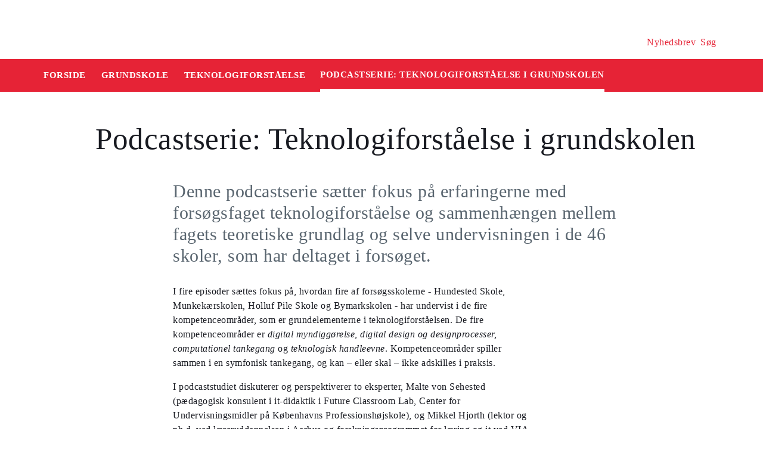

--- FILE ---
content_type: text/html
request_url: https://security-check.stil.dk/NDBD/validate?config=EMU-DK&data=g5NPyow6huL9iCUIHuPG8Rc7MldycwitTSmxXN1PeQgHT9QFeWc2RgkAfVmSwgtR%2FLXdg9HFZXWtCPHDJcAUzUFYEYRLTxQ%2BV6n7XZEo502SsS15kczvH129nIytMsKTJmqDYyQoqR7YTIwZz4MilNoycHTEFyMNhm7ndy%2F8w8aOo96g1VlfH7ngqnREkw9KBYgPPzwBRggwcXHZdf5GExRj1uxmQVhlGu2o%2B3uoGdbV9%2BHafNuoFwPI%2Fdj5Id8ZTCAnTzOZenOz4ymoP8dJ2KxN6u6dX722o%2FlcnBKSoYFn9%2BzTAAAAAQ%3D%3D
body_size: 5551
content:
<!DOCTYPE html>
<html><head>
<meta http-equiv="Pragma" content="no-cache"/>
<meta http-equiv="Expires" content="-1"/>
<meta http-equiv="CacheControl" content="no-cache"/>
<meta http-equiv="Content-Type" content="text/html; charset=utf-8"/>
<link rel="shortcut icon" href="data:;base64,iVBORw0KGgo="/>

<script type="text/javascript">
(function(){
window["bobcmn"] = "101111101010102000000052000000052000000062000000012581cada3200000096200000000200000002300000000300000000300000006/TSPD/[base64]";

window["failureConfig"] = "[base64]";window.Nek=!!window.Nek;try{(function(){(function(){var S={decrypt:function(S){try{return JSON.parse(function(S){S=S.split("l");var I="";for(var l=0;l<S.length;++l)I+=String.fromCharCode(S[l]);return I}(S))}catch(l){}}};return S={configuration:S.decrypt("[base64]")}})();
var iS=58;try{var jS,lS,oS=_(225)?1:0,ZS=_(463)?1:0,S_=_(490)?1:0;for(var I_=(_(347),0);I_<lS;++I_)oS+=_(261)?2:1,ZS+=_(640)?2:1,S_+=_(708)?2:3;jS=oS+ZS+S_;window.Ss===jS&&(window.Ss=++jS)}catch(j_){window.Ss=jS}var o_=!0;function z_(S){var I=51;!S||document[J(I,169,156,166,156,149,156,159,156,167,172,134,167,148,167,152)]&&document[L(I,169,156,166,156,149,156,159,156,167,172,134,167,148,167,152)]!==O(68616527615,I)||(o_=!1);return o_}function O(S,I){S+=I;return S.toString(36)}
function L(S){var I=arguments.length,l=[];for(var z=1;z<I;++z)l.push(arguments[z]-S);return String.fromCharCode.apply(String,l)}function Z_(){}z_(window[Z_[O(1086796,iS)]]===Z_);z_(typeof ie9rgb4!==O(1242178186141,iS));z_(RegExp("\x3c")[O(1372147,iS)](function(){return"\x3c"})&!RegExp(O(42831,iS))[O(1372147,iS)](function(){return"'x3'+'d';"}));
var Si=window[J(iS,155,174,174,155,157,162,127,176,159,168,174)]||RegExp(L(iS,167,169,156,163,182,155,168,158,172,169,163,158),J(iS,163))[O(1372147,iS)](window["\x6e\x61vi\x67a\x74\x6f\x72"]["\x75\x73e\x72A\x67\x65\x6et"]),_i=+new Date+(_(461)?6E5:366961),ji,Ji,li,Oi=window[J(iS,173,159,174,142,163,167,159,169,175,174)],zi=Si?_(235)?3E4:27558:_(365)?6E3:4585;
document[J(iS,155,158,158,127,176,159,168,174,134,163,173,174,159,168,159,172)]&&document[L(iS,155,158,158,127,176,159,168,174,134,163,173,174,159,168,159,172)](J(iS,176,163,173,163,156,163,166,163,174,179,157,162,155,168,161,159),function(S){var I=93;document[L(I,211,198,208,198,191,198,201,198,209,214,176,209,190,209,194)]&&(document[J(I,211,198,208,198,191,198,201,198,209,214,176,209,190,209,194)]===O(1058781890,I)&&S[J(I,198,208,177,207,210,208,209,194,193)]?li=!0:document[J(I,211,198,208,198,
191,198,201,198,209,214,176,209,190,209,194)]===O(68616527573,I)&&(ji=+new Date,li=!1,si()))});function si(){if(!document[J(33,146,150,134,147,154,116,134,141,134,132,149,144,147)])return!0;var S=+new Date;if(S>_i&&(_(452)?6E5:659659)>S-ji)return z_(!1);var I=z_(Ji&&!li&&ji+zi<S);ji=S;Ji||(Ji=!0,Oi(function(){Ji=!1},_(973)?0:1));return I}si();var _I=[_(776)?14689794:17795081,_(915)?2147483647:27611931586,_(117)?1558153217:1480107468];
function J(S){var I=arguments.length,l=[],z=1;while(z<I)l[z-1]=arguments[z++]-S;return String.fromCharCode.apply(String,l)}function iI(S){var I=41;S=typeof S===L(I,156,157,155,146,151,144)?S:S[L(I,157,152,124,157,155,146,151,144)](_(777)?42:36);var l=window[S];if(!l||!l[J(I,157,152,124,157,155,146,151,144)])return;var z=""+l;window[S]=function(S,I){Ji=!1;return l(S,I)};window[S][J(I,157,152,124,157,155,146,151,144)]=function(){return z}}for(var II=(_(969),0);II<_I[O(1294399147,iS)];++II)iI(_I[II]);
z_(!1!==window[L(iS,136,159,165)]);window.IZ=window.IZ||{};window.IZ.Oj="[base64]";function jI(S){var I=+new Date,l;!document[L(69,182,186,170,183,190,152,170,177,170,168,185,180,183,134,177,177)]||I>_i&&(_(43)?6E5:474826)>I-ji?l=z_(!1):(l=z_(Ji&&!li&&ji+zi<I),ji=I,Ji||(Ji=!0,Oi(function(){Ji=!1},_(420)?1:0)));return!(arguments[S]^l)}function _(S){return 662>S}(function JI(I){I&&"number"!==typeof I||("number"!==typeof I&&(I=1E3),I=Math.max(I,1),setInterval(function(){JI(I-10)},I))})(!0);})();}catch(x){}finally{ie9rgb4=void(0);};function ie9rgb4(a,b){return a>>b>>0};

})();

</script>

<script type="text/javascript" src="/TSPD/08e358b2d9ab200033db085c1bed405bebc1df5b99ccb57b0d8cb2d09fbbef9ef4bab363fd523933?type=10"></script>
<noscript>Please enable JavaScript to view the page content.<br/>Your support ID is: 17534394845982768975.<link rel="stylesheet" href="/TSPD/?type=25" " /></noscript>
</head><body>
</body></html>

--- FILE ---
content_type: text/html; charset=UTF-8
request_url: https://www.emu.dk/grundskole/teknologiforstaaelse/podcastserie-teknologiforstaaelse-i-grundskolen
body_size: 7699
content:

<!DOCTYPE html>
<html  lang="da" dir="ltr" prefix="og: https://ogp.me/ns#">
  <head>
    <meta charset="utf-8" />
<script>var _paq = _paq || [];(function(){var u=(("https:" == document.location.protocol) ? "https://matprod.stil.dk/" : "https://matprod.stil.dk/");_paq.push(["setSiteId", "8"]);_paq.push(["setTrackerUrl", u+"matomo.php"]);_paq.push(["setDoNotTrack", 1]);_paq.push(["disableCookies"]);if (!window.matomo_search_results_active) {_paq.push(["trackPageView"]);}_paq.push(["setIgnoreClasses", ["no-tracking","colorbox"]]);_paq.push(["enableLinkTracking"]);var d=document,g=d.createElement("script"),s=d.getElementsByTagName("script")[0];g.type="text/javascript";g.defer=true;g.async=true;g.src=u+"matomo.js";s.parentNode.insertBefore(g,s);})();</script>
<meta name="description" content="Denne podcastserie sætter fokus på erfaringerne med forsøgsfaget teknologiforståelse og sammenhængen mellem fagets teoretiske grundlag og selve undervisningen i de 46 skoler, som har deltaget i forsøget." />
<meta property="og:type" content="article" />
<meta property="og:url" content="https://www.emu.dk/grundskole/teknologiforstaaelse/podcastserie-teknologiforstaaelse-i-grundskolen?b=" />
<meta property="og:title" content="Podcastserie: Teknologiforståelse i grundskolen - Teknologiforståelse - GRUNDSKOLE | Emu.dk" />
<meta property="og:description" content="Denne podcastserie sætter fokus på erfaringerne med forsøgsfaget teknologiforståelse og sammenhængen mellem fagets teoretiske grundlag og selve undervisningen i de 46 skoler, som har deltaget i forsøget." />
<meta property="og:image" content="" />
<meta property="og:image" content="" />
<meta property="og:image" content="https://www.emu.dk/themes/custom/emu/logo.svg" />
<meta name="twitter:card" content="summary_large_image" />
<meta name="twitter:site" content="@emu_dk" />
<meta name="Generator" content="Drupal 10 (https://www.drupal.org)" />
<meta name="MobileOptimized" content="width" />
<meta name="HandheldFriendly" content="true" />
<meta name="viewport" content="width=device-width, initial-scale=1.0" />
<link rel="icon" href="/themes/custom/emu/favicon.ico" type="image/vnd.microsoft.icon" />
<link rel="canonical" href="https://www.emu.dk/grundskole/teknologiforstaaelse/podcastserie-teknologiforstaaelse-i-grundskolen" />
<link rel="shortlink" href="https://www.emu.dk/taxonomy/term/4924" />

    <title>Podcastserie: Teknologiforståelse i grundskolen - Teknologiforståelse - GRUNDSKOLE | Emu.dk</title>
    <link rel="stylesheet" media="all" href="//maxcdn.bootstrapcdn.com/bootstrap/4.0.0/css/bootstrap.min.css" />
<link rel="stylesheet" media="all" href="/core/modules/system/css/components/align.module.css?t923u1" />
<link rel="stylesheet" media="all" href="/core/modules/system/css/components/fieldgroup.module.css?t923u1" />
<link rel="stylesheet" media="all" href="/core/modules/system/css/components/container-inline.module.css?t923u1" />
<link rel="stylesheet" media="all" href="/core/modules/system/css/components/clearfix.module.css?t923u1" />
<link rel="stylesheet" media="all" href="/core/modules/system/css/components/details.module.css?t923u1" />
<link rel="stylesheet" media="all" href="/core/modules/system/css/components/hidden.module.css?t923u1" />
<link rel="stylesheet" media="all" href="/core/modules/system/css/components/item-list.module.css?t923u1" />
<link rel="stylesheet" media="all" href="/core/modules/system/css/components/js.module.css?t923u1" />
<link rel="stylesheet" media="all" href="/core/modules/system/css/components/nowrap.module.css?t923u1" />
<link rel="stylesheet" media="all" href="/core/modules/system/css/components/position-container.module.css?t923u1" />
<link rel="stylesheet" media="all" href="/core/modules/system/css/components/reset-appearance.module.css?t923u1" />
<link rel="stylesheet" media="all" href="/core/modules/system/css/components/resize.module.css?t923u1" />
<link rel="stylesheet" media="all" href="/core/modules/system/css/components/system-status-counter.css?t923u1" />
<link rel="stylesheet" media="all" href="/core/modules/system/css/components/system-status-report-counters.css?t923u1" />
<link rel="stylesheet" media="all" href="/core/modules/system/css/components/system-status-report-general-info.css?t923u1" />
<link rel="stylesheet" media="all" href="/core/modules/system/css/components/tablesort.module.css?t923u1" />
<link rel="stylesheet" media="all" href="/core/modules/views/css/views.module.css?t923u1" />
<link rel="stylesheet" media="all" href="/modules/contrib/paragraphs/css/paragraphs.unpublished.css?t923u1" />
<link rel="stylesheet" media="all" href="/modules/contrib/social_media_links/css/social_media_links.theme.css?t923u1" />
<link rel="stylesheet" media="all" href="https://maxcdn.bootstrapcdn.com/bootstrap/4.0.0/css/bootstrap.css" />
<link rel="stylesheet" media="all" href="/themes/custom/emu/css/style.css?t923u1" />
<link rel="stylesheet" media="all" href="/themes/custom/emu/css/file-list.css?t923u1" />
<link rel="stylesheet" media="all" href="/themes/custom/emu/css/variables.css?t923u1" />
<link rel="stylesheet" media="all" href="/themes/custom/emu/css/eksternal-link.css?t923u1" />
<link rel="stylesheet" media="all" href="/themes/custom/emu/css/frontpage.css?t923u1" />
<link rel="stylesheet" media="all" href="/themes/custom/emu/css/omrade.css?t923u1" />
<link rel="stylesheet" media="all" href="/themes/custom/emu/css/media-module.css?t923u1" />
<link rel="stylesheet" media="all" href="/themes/custom/emu/css/module.css?t923u1" />
<link rel="stylesheet" media="all" href="/themes/custom/emu/css/modules.css?t923u1" />
<link rel="stylesheet" media="all" href="/themes/custom/emu/css/sticky.css?t923u1" />
<link rel="stylesheet" media="all" href="/themes/custom/emu/css/sticky-menu.css?t923u1" />
<link rel="stylesheet" media="all" href="/themes/custom/emu/css/paragraph.css?t923u1" />
<link rel="stylesheet" media="all" href="/themes/custom/emu/css/bootstrap_3_3_7_overrides.min.css?t923u1" />
<link rel="stylesheet" media="all" href="/themes/custom/emu/css/quote.css?t923u1" />

    
    <script type="text/javascript">
      window._monsido = window._monsido || {
        token: "4_IGkqDdZYCG-QPlgT1Acw",
        statistics: {
          enabled: true,
          cookieLessTracking: true,
          documentTracking: {
            enabled: true,
            documentCls: "monsido_download",
            documentIgnoreCls: "monsido_ignore_download",
            documentExt: ["txt","pdf"],
          },
        },
        heatmap: {
          enabled: true,
        },
      };
    </script>
    <script type="text/javascript" async src="https://app-script.monsido.com/v2/monsido-script.js"></script>
    <script id="CookieConsent" src="https://policy.app.cookieinformation.com/uc.js"
            data-culture="DA" type="text/javascript"></script>
  </head>
  <body class="path-taxonomy has-glyphicons bg-clr-white">
    <nav>
      <a href="#main-content" class="visually-hidden focusable skip-link">
        Gå til hovedindhold
      </a>
    </nav>
    <div class="container-fluid">
      
        <div class="dialog-off-canvas-main-canvas" data-off-canvas-main-canvas>
    <header>
  <div class="logo-container">
      <div class="region region-logo-region">
          <a class="logo navbar-btn pull-left" href="/" title="Hjem" rel="home">
      <img style="width: 128px" src="/themes/custom/emu/EMU_Logo_dark.svg" alt="Hjem"/>
    </a>
      
  </div>

    <div class="icons">
  <div class="icon">
    <a href="/nyhedsbrev?pk_source=header" aria-label="Tilmeld nyhedsbrev"></a>
    <span class="newsletter-icon"></span>
    <p>Nyhedsbrev</p>
  </div>
  <div class="icon">
    <a href="#" class="search-icon-link" aria-label="Søg"></a>
    <span class="search-icon"></span>
    <p>Søg</p>
  </div>
</div>
  </div>

                          
        <article class="pl-4 search-panel hide-by-default search-box-wrapper bg-clr-gray" style="display: none;">
    <nav class="lh-3 pt-3 ft-16">
  <span class="ft-clr-gray">Søg på:</span>
  <a href="" onclick="return false;" class="ft-clr-gray search-title"><span class="menu-hedding">Hele emu.dk</span></a>
      <a href="" onclick="return false;" id="5" class="ft-clr-gray search-title">
      <span class="menu-hedding">GRUNDSKOLE</span>
    </a>
      <a href="" onclick="return false;" id="34" class="ft-clr-gray search-title">
      <span class="menu-hedding">Teknologiforståelse</span>
    </a>
  </nav>
    <div class="row pb-5">
      <div class="col-12">
        <form action="https://www.emu.dk/search?query%5Bb%5D=t5-t34-t4924" method="get"
              id="views-exposed-form-site-search-page-1" class="d-flex" accept-charset="UTF-8"
              data-drupal-form-fields="edit-search,edit-submit-site-search" autocomplete="on">
          <input class="form-control col search-box-small pl-3" type="text" id="edit-search" name="search" value=""
                 data-drupal-selector="edit-search" aria-label="Indtast søgeord" placeholder="Indtast søgeord">
                      <input type="hidden" id="level2" name="f[0]"
                   value="omrade:5" data-drupal-selector="omrade">
                                <input type="hidden" id="level3" name="f[1]"
                   value="fag:34"
                   data-drupal-selector="fag">
                    <input type="hidden" id="param" name="b" value="t5-t34-t4924" data-drupal-selector="param">
          <button class="btn red-button register-button search-register-button" name="submit" aria-label="Søg"
                  type="submit">SØG
          </button>
        </form>
      </div>
    </div>
  </article>
            <nav class="navbar navbar-expand-lg navbar-dark bg-clr-red emu-breadcrumb" style="background-color:#E62336">
<div class="navbar-toggler navbar-toggler-right w-100" data-toggle="collapse"
        data-target="#collapsibleNavbar" style="text-align: center; padding: 0.25rem 0.75rem; font-size: 1rem;">
  <span class="navbar-toggler-icon"></span>
</div>
<div class="collapse navbar-collapse" id="collapsibleNavbar">
  <table class="w-100 ft-18 ft-bold">
    <tbody>
    <tr class="navbar-nav mr-auto">
      <td class="nav-item">
        <a class="nav-link" href="/"><span class="nav-font">FORSIDE</span></a>
      </td>
                        <td class="nav-item">
            <a class="nav-link" href="/grundskole"><span class="nav-font">GRUNDSKOLE</span></a>
          </td>
                                <td class="nav-item">
            <a class="nav-link" href="/grundskole/teknologiforstaaelse?b=t5"><span class="nav-font">Teknologiforståelse</span></a>
          </td>
                                <td class="nav-item nav-link">
            <span class="nav-font active">Podcastserie: Teknologiforståelse i grundskolen</span>
          </td>
                        </tr>
    </tbody>
  </table>
</div>
</nav>

      </header>

  <div role="main" class="main-container  js-quickedit-main-content">
    <div class="row">
            <section class="col-sm-12">
                          <a id="main-content"></a>
            <div class="region region-content">
    <div data-drupal-messages-fallback class="hidden"></div>  
<div>
	
		
		    <div>
      <div class="row">
        <div class="col-xs-12 col-sm-12 col-md-12 col-lg-12 col-xl-12">
          <div class="p-margin-3 desk-pl-10 title-area">
            <div class="h1-ft">
                                            <h1>Podcastserie: Teknologiforståelse i grundskolen</h1>
                          </div>
          </div>
        </div>
      </div>
      <div class="flexIE mt-0">
        <div class="pt-0">
                    <div class="ft-30 ft-clr-gray text-module">
                          
            <div class="field field--name-description field--type-text-long field--label-hidden field--item"><p>Denne podcastserie sætter fokus på<strong> </strong>erfaringerne med forsøgsfaget teknologiforståelse og sammenhængen mellem fagets teoretiske grundlag og selve undervisningen i de 46 skoler, som har deltaget i forsøget.</p>
</div>
      
                      </div>
                      
      <div class="field field--name-field-moduler field--type-entity-reference-revisions field--label-hidden field--items">
              <div class="field--item">  <div id="paragraph-38554" class="paragraph paragraph--type--afsnit-kun-tekst paragraph--view-mode--default p-top p-bottom float-left w-100">
          <article class="text-module">
                                        <p>I fire episoder sættes fokus på, hvordan fire af forsøgsskolerne - Hundested Skole, Munkekærskolen, Holluf Pile Skole og Bymarkskolen - har undervist i de fire kompetenceområder, som er grundelementerne i teknologiforståelsen. De fire kompetenceområder er <em>digital myndiggørelse, digital design og designprocesser, computationel tankegang </em>og<em> teknologisk handleevne</em>. Kompetenceområder spiller sammen i en symfonisk tankegang, og kan – eller skal – ikke adskilles i praksis.</p>
<p>I podcaststudiet diskuterer og perspektiverer to eksperter, Malte von Sehested (pædagogisk konsulent i it-didaktik i Future Classroom Lab, Center for Undervisningsmidler på Københavns Professionshøjskole), og Mikkel Hjorth (lektor og ph.d. ved læreruddannelsen i Aarhus og forskningsprogrammet for læring og it ved VIA University College), lærernes erfaringer fra undervisningen.</p>
<p> </p>
<p><strong>Medvirkende undervisere:</strong></p>
<ul>
<li>Anne-Mette Holck Vammen og Thomas Vestergaard, Bymarkskolen</li>
<li>Joan Jensen og Thomas Høiberg Larsen, Munkekærskolen</li>
<li>Iben Karlsen Monie og Stephen Griffin, Holluf Pile Skole</li>
<li>Bjarne Langkilde og Steffen Sørensen, Hundested Skole</li>
</ul>
<p> </p>
<h4>Kreditering</h4>
<p>Podcastserien om teknologiforståelse i grundskolen er produceret af podLAB for konsortiet bag <em>Forsøg med teknologiforståelse i folkeskolens obligatoriske undervisning</em>.</p>

        
      </article>
      </div>
</div>
              <div class="field--item">  <div id="paragraph-38610" class="paragraph paragraph--type--video-kanal paragraph--view-mode--default float-left w-100 bg-clr-gray">
        <article class="text-module video-kanal">
      <div id="video-kanal-frame">
        <iframe title="Videotool content"
                class="videoToolChannel" id="videokanal38610"
                src="https://videotool.dk/uni-c/sc6561?shtpid=videokanal38610"
                allow="autoplay; fullscreen" scrolling="no"
                onload="var bodyRect = document.body.getBoundingClientRect();
                        var elemRect = this.getBoundingClientRect();
                        var offset = elemRect.top - bodyRect.top - 50;
                        scrollToSmoothly(offset, 4);">
        </iframe>

        
      </div>
    </article>
      </div>
</div>
          </div>
  
                  </div>
      </div>
    </div>
</div>


  </div>

              </section>
                              <div class="col-sm-12 background_information">
              <div class="region region-background-information">
    <div class="views-element-container block block-views block-views-blockbaggrundsoplysninger-for-taxonomy-block-1 clearfix" id="block-views-block-baggrundsoplysninger-for-taxonomy-block-1-2">
  
    

      <div class="form-group"><div class="view view-baggrundsoplysninger-for-taxonomy view-id-baggrundsoplysninger_for_taxonomy view-display-id-block_1 js-view-dom-id-7b2ca0d12770bf69f11d19590bf0fcf0af73298a94033b0e796990e7a58d7d7c">
  
    
      
      <div class="view-content">
          <div class="views-row"><div class="views-field views-field-nothing"><span class="field-content"><section class="background-information-container">          
	
	
        <div class="edit-container">
            <div class="row justify-content-space-between">
                <div class="edit-container-text">
                    <div class="ft-16">
		         Siden er opdateret <time datetime="2022-11-30T10:57:10+01:00">30. november 2022</time>
 af <a href="mailto:stuk@stukuvm.dk" class="author-mailto-link">emu-redaktionen</a>   
                    </div>
                </div>
                <div class="edit-container-logo" data-toggle="collapse" href="#baggrundsoplysningerterm">
                    <div class="myImg imagePlus pt-2" role="button" tabindex="0"></div>
                 </div>
             </div>  
             <div class="row">
                 <div id="baggrundsoplysningerterm" class="collapse">
                     <span class="bold-font">Rettigheder:</span>
	                 <div class="mb-3">
<p>Tekstindholdet på denne side må bruges under følgende<a href="https://creativecommons.org/licenses/by-nc-sa/4.0/deed.da"> Creative Commons-licens - CC/BY/NC/SA Kreditering/Ikke kommerciel/Deling på samme vilkår.</a>&nbsp;Creative Commons-licensen gælder kun for denne side, ikke for sider, der måtte henvises til fra denne side.<br />
Billeder, videoer, podcasts og andre medier og filer på siden er underlagt almindelig ophavsret og kan ikke anvendes under samme Creative Commons-licens som sidens tekstindhold.</p>
                         </div>
	          </div>
              </div>
         </div>
	
	 
</section></span></div></div>

    </div>
  
          </div>
</div>

  </div>


  </div>

          </div>
                                            <section class="col-sm-12 follow_social_link">  <div class="region region-follow-social-link">
              <div class="row ex-b-margin-3 white-row">
      <div
        class="col-xs-12 col-sm-12 col-md-12 col-lg-12 col-xl-12 text-center mt-15">
        <div class="h3-ft ft-30 headding-spec">Savner du inspiration til din praksis?</div>
        <p class="ft-clr-gray ftp-20">Modtag emus nyhedsbrev og følg med på sociale medier</p>
      </div>
      <div class="follow-container">
        <div class="mt-15 link-box follow-icons-class">
                                                                      <figure class="figure-class">
              <a href="https://da-dk.facebook.com/emu.dk/" target="_blank"><img src="/sites/default/files/2022-10/icon_facebook_0.png" alt="Følg emu på facebook"></a>
            </figure>
                                                                      <figure class="figure-class">
              <a href="https://www.linkedin.com/company/emu---danmarks-læringsportal" target="_blank"><img src="/sites/default/files/2022-10/icon_linkedin.png" alt="Følg emu på Linkedin"></a>
            </figure>
                                                                      <figure class="figure-class">
              <a href="https://www.youtube.com/@emu-dk" target="_blank"><img src="/sites/default/files/2024-04/Tegnebr%C3%A6t%20540px.png" alt="Følg emu på youtube"></a>
            </figure>
                  </div>
                                  <div class="mt-15 mb-15 footer-search">
          <label for="register-txt" class="d-none">register</label>
          <form action="javascript:void(0)" method="get" id="newsletter" autocomplete="on">
            <input class="form-control sign-text-box tab-ml-3"
                   aria-label="Bestil nyhedsbrev - indtast din email-adresse"
                   id="newsletter_email" name="newsletter_email" type="text"
                   placeholder="Bestil nyhedsbrev - indtast din mail">
            <input id="alias" name="alias" type="hidden"
                   value="https://emu.dk/search?search=%22grundskole%20matematik%22&amp;submit=&amp;f%5B0%5D=fag%3A9&amp;f%5B1%5D=fag%3A10&amp;f%5B2%5D=fag%3A14&amp;f%5B3%5D=fag%3A19&amp;f%5B4%5D=fag%3A27&amp;f%5B5%5D=fag%3A29&amp;f%5B6%5D=fag%3A32&amp;f%5B7%5D=fag%3A33&amp;f%5B8%5D=fag%3A35&amp;f%5B9%5D=fag%3A4495&amp;f%5B10%5D=fag%3A4499&amp;f%5B11%5D=fag%3A4506&amp;f%5B12%5D=fag%3A4513&amp;f%5B13%5D=indholdstype%3A716&amp;f%5B14%5D=omrade%3A5">
            <input id="breadcrumbs" name="b" type="hidden"
                   value="">
            <button class="btn red-button register-button" id="register-txt" name="submit"
                    type="submit">TILMELD NYHEDSBREV</button>
            <span class="email-error-msg none"
                  style="color:red;">Den e-mailadresse du har indtastet er ikke gyldig</span>
            <span class="empty-mail-msg none" style="color:red;">Indtast først din e-mailadresse</span>
            <span class="existing-mail-msg none">
                              Du er allerede tilmeldt nyhedsbrev. Du kan afmelde eller ændre via link i din bekræftelsesmail eller i bunden af nyhedsbrev.
                            <a id="existing-mail-msg-link" href="/">
                                  Klik her for at få tilsendt en ny mail med et redigeringslink.
                              </a>
			      </span>
            <span class="existing-mail-msg-not-confirmed none">
                              Vi har registreret din tilmelding, men mangler din bekræftelse.
                            <a id="existing-mail-msg-not-confirmed-link" href="/">
                                  Klik her for at få tilsendt en ny mail med et bekræftelseslink.
                              </a>
            </span>
          </form>
        </div>
      </div>
    </div>
  
  </div>
</section>
                  </div>
  </div>
<footer class="page-footer footer ">
  
  <div class="row">
	<div class="col-xs-12 col-sm-12 col-md-6 col-lg-4 col-xl-4">
			  		  <div class="region region-footer-column-one">
    <div id="block-footerlogo" class="block block-block-content block-block-content09c5fbf8-a5bc-421a-987a-676d9fac54d3 clearfix">
  
    

      
            <div class="field field--name-field-footer-logo field--type-entity-reference field--label-hidden field--item"><div>
  
  
            <div class="field field--name-field-media-image field--type-image field--label-hidden field--item">  <img loading="lazy" src="/sites/default/files/2024-02/STUK_WHITE_DK.png" width="633" height="192" alt="" title="" class="img-responsive" />

</div>
      
            <div class="field field--name-field-rettighedshaver field--type-string field--label-hidden field--item"> © Børne- og Undervisningsministeriet</div>
      
  </div>
</div>
      
  </div>


  </div>

	  		</div>
	<div class="col-xs-12 col-sm-12 col-md-6 col-lg-2 col-xl-2">
		  		  <div class="region region-footer-column-two">
    <div id="block-brokenmissing" class="block block-core block-block-contentfee72f59-34ed-4a62-a5ab-2d3bcb5de366 clearfix">
  
    

      
            <div class="field field--name-body field--type-text-with-summary field--label-hidden field--item"><h2>Kontakt</h2><p><span>Kalvebod Brygge 47</span><br><span>1560 København V</span><br>Tlf: 3392 5000<br><strong>Mail:</strong> <a href="mailto:stuk@stukuvm.dk"><u>Kontakt til styrelsen</u></a></p><p>Børne- og Undervisningsministeriet<br> </p><ul class="menu menu--footer-omrader nav"><li><strong>Spørgsmål til teknik:</strong><br>Styrelsen for It og Læring<br><strong>Mail:</strong> <a href="https://jira.stil.dk/servicedesk/customer/portal/83/create/433" target="_blank"><u>Kontakt til styrelsen</u></a></li></ul></div>
      
  </div>


  </div>

	  		</div>
	<div class="col-xs-12 col-sm-12 col-md-6 col-lg-2 col-xl-2">
		  		  <div class="region region-footer-column-three">
    <div>
      
  <h2 id="block-footeromrader-menu">Områder</h2>
  

        
      <ul class="menu menu--footer-omrader nav">
                                <li>
          <a href="/dagtilbud" data-drupal-link-system-path="taxonomy/term/436">Dagtilbud</a>
                        </li>
                                <li>
          <a href="/grundskole" data-drupal-link-system-path="taxonomy/term/5">Grundskole</a>
                        </li>
                                <li>
          <a href="/eud" data-drupal-link-system-path="taxonomy/term/437">EUD</a>
                        </li>
                                <li>
          <a href="/eux" data-drupal-link-system-path="taxonomy/term/3024">Eux</a>
                        </li>
                                <li>
          <a href="/stx" data-drupal-link-system-path="taxonomy/term/6">Stx</a>
                        </li>
                                <li>
          <a href="/hf" data-drupal-link-system-path="taxonomy/term/430">Hf</a>
                        </li>
                                <li>
          <a href="/hhx" data-drupal-link-system-path="taxonomy/term/431">Hhx</a>
                        </li>
                                <li>
          <a href="/htx" data-drupal-link-system-path="taxonomy/term/432">Htx</a>
                        </li>
                                <li>
          <a href="/avu" data-drupal-link-system-path="taxonomy/term/433">avu</a>
                        </li>
                                <li>
          <a href="/fvu" data-drupal-link-system-path="taxonomy/term/434">FVU</a>
                        </li>
                                <li>
          <a href="/fgu" data-drupal-link-system-path="taxonomy/term/435">FGU</a>
                        </li>
          </ul>
  

  </div>

  </div>

	  		</div>
	<div class="col-xs-12 col-sm-12 col-md-6 col-lg-2 col-xl-2">
		  		  <div class="region region-footer-column-four">
    <div>
      
  <h2 id="block-omemufooter-menu">Om emu</h2>
  

        
      <ul class="menu menu--om-emu-footer nav">
                                <li>
          <a href="/redaktionelleretningslinjer_om_emu" data-drupal-link-system-path="node/658">Redaktionelle retningslinjer og om emu</a>
                        </li>
                                <li>
          <a href="https://www.borger.dk/hjaelp-og-vejledning/hvad-har-du-brug-for-hjaelp-til/borger-dk/teknisk-hjaelp/oplaesning-af-indhold">Få teksten læst op</a>
                        </li>
                                <li>
          <a href="/persondatapolitikogcookies" data-drupal-link-system-path="node/654">Persondatapolitik og cookies</a>
                        </li>
                                <li>
          <a href="/podcastpaaemu" data-drupal-link-system-path="node/10308">Podcast på emu</a>
                        </li>
                                <li>
          <a href="/WAS" data-drupal-link-system-path="node/5670">Tilgængelighedserklæring</a>
                        </li>
                                <li>
          <a href="/nyhedsbrev?mtm_campaign=tilmelding&amp;mtm_source=footer" data-drupal-link-query="{&quot;mtm_campaign&quot;:&quot;tilmelding&quot;,&quot;mtm_source&quot;:&quot;footer&quot;}" data-drupal-link-system-path="nyhedsbrev">Tilmeld dig emus nyhedsbreve</a>
                        </li>
          </ul>
  

  </div>

  </div>

	  		</div>
	<div class="col-xs-12 col-sm-12 col-md-6 col-lg-2 col-xl-2">
		  		  <div class="region region-footer-column-five">
    <div>
      
  <h2 id="block-ministeriet-menu">Ministeriet</h2>
  

        
      <ul class="menu menu--ministeriet nav">
                                <li>
          <a href="https://uvm.dk/">Departementet</a>
                        </li>
                                <li>
          <a href="https://stukuvm.dk/">Styrelsen for Undervisning og Kvalitet </a>
                        </li>
                                <li>
          <a href="https://stil.dk/">Styrelsen for It og Læring</a>
                        </li>
                                <li>
          <a href="https://uvm.dk/aktuelt/abonner" title="Her kan du tilmelde dig ministeriets øvrige nyhedsbreve">Ministeriets nyhedsbreve</a>
                        </li>
          </ul>
  

  </div>

  </div>

	  		</div>
  </div>
</footer>

  </div>

      
    </div>
	<script type="application/json" data-drupal-selector="drupal-settings-json">{"path":{"baseUrl":"\/","pathPrefix":"","currentPath":"taxonomy\/term\/4924","currentPathIsAdmin":false,"isFront":false,"currentLanguage":"da"},"pluralDelimiter":"\u0003","suppressDeprecationErrors":true,"matomo":{"disableCookies":false,"trackMailto":true},"bootstrap":{"forms_has_error_value_toggle":1,"modal_animation":1,"modal_backdrop":"true","modal_focus_input":1,"modal_keyboard":1,"modal_select_text":1,"modal_show":1,"modal_size":"","popover_enabled":1,"popover_animation":1,"popover_auto_close":1,"popover_container":"body","popover_content":"","popover_delay":"0","popover_html":0,"popover_placement":"right","popover_selector":"","popover_title":"","popover_trigger":"click"},"user":{"uid":0,"permissionsHash":"5b986dd9a8cdd9653fc755cdf2de2d704ee333b3db0ea0193444260923d1ce7a"}}</script>
<script src="/core/assets/vendor/jquery/jquery.min.js?v=3.7.1"></script>
<script src="/core/assets/vendor/underscore/underscore-min.js?v=1.13.7"></script>
<script src="/core/assets/vendor/once/once.min.js?v=1.0.1"></script>
<script src="/sites/default/files/languages/da_3Rvew9k__LwfML2UZLVkRJuhyEk4uEV7zOCBmYIrSTI.js?t923u1"></script>
<script src="/core/misc/drupalSettingsLoader.js?v=10.4.6"></script>
<script src="/core/misc/drupal.js?v=10.4.6"></script>
<script src="/core/misc/drupal.init.js?v=10.4.6"></script>
<script src="//cdnjs.cloudflare.com/ajax/libs/popper.js/1.11.0/umd/popper.min.js"></script>
<script src="//maxcdn.bootstrapcdn.com/bootstrap/4.0.0/js/bootstrap.min.js"></script>
<script src="https://maxcdn.bootstrapcdn.com/bootstrap/4.0.0/js/bootstrap.js"></script>
<script src="/themes/contrib/bootstrap/js/drupal.bootstrap.js?t923u1"></script>
<script src="/themes/contrib/bootstrap/js/attributes.js?t923u1"></script>
<script src="/themes/contrib/bootstrap/js/theme.js?t923u1"></script>
<script src="/themes/contrib/bootstrap/js/popover.js?t923u1"></script>
<script src="/themes/custom/emu/js/common.js?t923u1"></script>
<script src="/themes/custom/emu/js/sticky.js?t923u1"></script>
<script src="/themes/custom/emu/js/videokanal.js?t923u1"></script>
<script src="/modules/custom/emu_simplenews/js/newsletter.js?t923u1"></script>
<script src="/modules/contrib/matomo/js/matomo.js?v=10.4.6"></script>

  </body>
</html>


--- FILE ---
content_type: text/javascript
request_url: https://security-check.stil.dk/TSPD/08e358b2d9ab200033db085c1bed405bebc1df5b99ccb57b0d8cb2d09fbbef9ef4bab363fd523933?type=10
body_size: 87125
content:
window.Nek=!!window.Nek;try{(function(){(function LI(){var I=!1;function l(I){for(var l=0;I--;)l+=z(document.documentElement,null);return l}function z(I,l){var s="vi";l=l||new Z;return IS(I,function(I){I.setAttribute("data-"+s,l.j$());return z(I,l)},null)}function Z(){this.Sj=1;this.jI=0;this._s=this.Sj;this.s_=null;this.j$=function(){this.s_=this.jI+this._s;if(!isFinite(this.s_))return this.reset(),this.j$();this.jI=this._s;this._s=this.s_;this.s_=null;return this._s};this.reset=function(){this.Sj++;this.jI=0;this._s=this.Sj}}var s=!1;
function SS(I,l){var z=document.createElement(I);l=l||document.body;l.appendChild(z);z&&z.style&&(z.style.display="none")}function _S(l,z){z=z||l;var Z="|";function SS(I){I=I.split(Z);var l=[];for(var z=0;z<I.length;++z){var s="",_S=I[z].split(",");for(var IS=0;IS<_S.length;++IS)s+=_S[IS][IS];l.push(s)}return l}var _S=0,IS="datalist,details,embed,figure,hrimg,strong,article,formaddress|audio,blockquote,area,source,input|canvas,form,link,tbase,option,details,article";IS.split(Z);IS=SS(IS);IS=new RegExp(IS.join(Z),
"g");while(IS.exec(l))IS=new RegExp((""+new Date)[8],"g"),I&&(s=!0),++_S;return z(_S&&1)}function IS(I,l,z){(z=z||s)&&SS("div",I);I=I.children;var Z=0;for(var _S in I){z=I[_S];try{z instanceof HTMLElement&&(l(z),++Z)}catch(IS){}}return Z}_S(LI,l)})();var iS=58;
try{var jS,lS,oS=_(738)?0:1,ZS=_(444)?1:0,S_=_(741)?0:1,oI=_(907)?0:1,ZI=_(459)?1:0,_j=_(124)?1:0,ij=_(458)?1:0,O5=_(691)?0:1,II=_(961)?0:1;for(var I_=(_(672),0);I_<lS;++I_)oS+=(_(223),2),ZS+=(_(526),2),S_+=_(251)?2:1,oI+=_(696)?1:2,ZI+=(_(359),2),_j+=(_(103),2),ij+=(_(923),2),O5+=(_(445),2),II+=(_(210),3);jS=oS+ZS+S_+oI+ZI+_j+ij+O5+II;window.Ss===jS&&(window.Ss=++jS)}catch(j_){window.Ss=jS}var o_=!0;
function z_(S){var I=76;!S||document[L(I,194,181,191,181,174,181,184,181,192,197,159,192,173,192,177)]&&document[J(I,194,181,191,181,174,181,184,181,192,197,159,192,173,192,177)]!==O(68616527590,I)||(o_=!1);return o_}function O(S,I){S+=I;return S.toString(36)}function J(S){var I=arguments.length,l=[],z=1;while(z<I)l[z-1]=arguments[z++]-S;return String.fromCharCode.apply(String,l)}function Z_(){}z_(window[Z_[L(iS,168,155,167,159)]]===Z_);z_(typeof ie9rgb4!==O(1242178186141,iS));
z_(RegExp("\x3c")[O(1372147,iS)](function(){return"\x3c"})&!RegExp(J(iS,178,109,158))[J(iS,174,159,173,174)](function(){return"'x3'+'d';"}));
var Si=window[L(iS,155,174,174,155,157,162,127,176,159,168,174)]||RegExp(L(iS,167,169,156,163,182,155,168,158,172,169,163,158),L(iS,163))[O(1372147,iS)](window["\x6e\x61vi\x67a\x74\x6f\x72"]["\x75\x73e\x72A\x67\x65\x6et"]),_i=+new Date+(_(330)?6E5:530420),ji,Ji,li,Oi=window[L(iS,173,159,174,142,163,167,159,169,175,174)],zi=Si?_(175)?3E4:32161:_(516)?6E3:5993;
document[J(iS,155,158,158,127,176,159,168,174,134,163,173,174,159,168,159,172)]&&document[L(iS,155,158,158,127,176,159,168,174,134,163,173,174,159,168,159,172)](J(iS,176,163,173,163,156,163,166,163,174,179,157,162,155,168,161,159),function(S){var I=62;document[J(I,180,167,177,167,160,167,170,167,178,183,145,178,159,178,163)]&&(document[J(I,180,167,177,167,160,167,170,167,178,183,145,178,159,178,163)]===J(I,166,167,162,162,163,172)&&S[J(I,167,177,146,176,179,177,178,163,162)]?li=!0:document[J(I,180,
167,177,167,160,167,170,167,178,183,145,178,159,178,163)]===L(I,180,167,177,167,160,170,163)&&(ji=+new Date,li=!1,si()))});function L(S){var I=arguments.length,l=[];for(var z=1;z<I;++z)l.push(arguments[z]-S);return String.fromCharCode.apply(String,l)}function si(){if(!document[L(31,144,148,132,145,152,114,132,139,132,130,147,142,145)])return!0;var S=+new Date;if(S>_i&&(_(568)?6E5:429361)>S-ji)return z_(!1);var I=z_(Ji&&!li&&ji+zi<S);ji=S;Ji||(Ji=!0,Oi(function(){Ji=!1},_(948)?0:1));return I}si();
var _I=[_(416)?17795081:26444624,_(377)?27611931586:2147483647,_(351)?1558153217:1247566809];function iI(S){var I=44;S=typeof S===O(1743045632,I)?S:S[L(I,160,155,127,160,158,149,154,147)](_(719)?53:36);var l=window[S];if(!l||!l[J(I,160,155,127,160,158,149,154,147)])return;var z=""+l;window[S]=function(S,I){Ji=!1;return l(S,I)};window[S][J(I,160,155,127,160,158,149,154,147)]=function(){return z}}for(var II=(_(569),0);II<_I[O(1294399147,iS)];++II)iI(_I[II]);z_(!1!==window[L(iS,136,159,165)]);oj={};
lJ=!1;LJ={JS:(_(37),0),SZ:_(956)?0:1,li:_(58)?2:1};oJ=function(S){var I=46;if(!((_(959)?0:1)+Math[O(1650473688,I)]())&&new Date%(_(295)?3:2))arguments[O(743397736,I)]();window[O(27612545620,I)]&&window[J(I,145,157,156,161,157,154,147)].log(S)};ZJ=function(S){lJ&&oJ(L(94,163,176,176,173,176,152,126)+S)};
oj={ZLL:function(){_l=""},ZJL:function(S){var I=92;return oj[O(28805,I)](oj.lo((_(56),0),S,_(708)?0:1),function(){return String[J(I,194,206,203,201,159,196,189,206,159,203,192,193)](Math[O(26205919,I)](Math[O(1650473642,I)]()*(_(87)?256:279)+(_(57)?1:0))%(_(591)?256:150))})[J(I,198,203,197,202)]("")},lL:function(S){var I=86;(function(){if(!typeof document[L(I,189,187,202,155,194,187,195,187,196,202,152,207,159,186)]===O(1242178186113,I)){if(!document[J(I,183,186,186,155,204,187,196,202,162,191,201,
202,187,196,187,200)])return _(718)?6:8;if(!window[O(504933,I)])return _(514)?9:10}})();sJ="";S=(S&255)<<24|(S&65280)<<8|S>>8&65280|S>>24&255;"";Sl="";return S>>>0},_l:function(S,I){var l=11;(function(){if(!window[O(1698633989580,l)]){var S=navigator[L(l,108,123,123,89,108,120,112)];return S===L(l,88,116,110,125,122,126,122,113,127,43,84,121,127,112,125,121,112,127,43,80,131,123,119,122,125,112,125)?!0:S===L(l,89,112,127,126,110,108,123,112)&&RegExp(L(l,95,125,116,111,112,121,127))[L(l,127,112,126,
127)](navigator[J(l,128,126,112,125,76,114,112,121,127)])}})();for(var z="",Z=(_(409),0);Z<S[O(1294399194,l)];Z++)z+=String[J(l,113,125,122,120,78,115,108,125,78,122,111,112)](S[J(l,110,115,108,125,78,122,111,112,76,127)]((Z+S[L(l,119,112,121,114,127,115)]-I)%S[O(1294399194,l)]));return z},OJL:function(S,I){var l=62;return(_(820)?0:1)+Math[J(l,176,159,172,162,173,171)]()?oj._l(S,S[L(l,170,163,172,165,178,166)]-I):void 0},jo:function(S,I){sJ="";if(S.length!=I.length)throw ZJ("xorBytes:: Length don't match -- "+
oj.LL(S)+" -- "+oj.LL(I)+" -- "+S.length+" -- "+I.length+" -- "),"";for(var l="",z=0;z<S.length;z++)l+=String.fromCharCode(S.charCodeAt(z)^I.charCodeAt(z));Sl="";return l},zL:function(S,I){var l=60;(function(){if(!window[L(l,168,171,159,157,176,165,171,170)]){var S=RegExp(L(l,129,160,163,161))[O(696408,l)](window[L(l,170,157,178,165,163,157,176,171,174)][J(l,177,175,161,174,125,163,161,170,176)]);if(S)return S[_(578)?1:0];if(!document[J(l,157,168,168)])return void(_(248),0);if(!document[J(l,159,171,
169,172,157,176,137,171,160,161)])return _(685)?2:5}})();sJ="";var z=(S>>>0)+(I>>>0)&4294967295;"";Sl="";return z>>>0},os:function(S,I){sJ="";var l=(S>>>0)-I&4294967295;"";Sl="";return l>>>0},L5:function(S,I,l){var z=17;(_(764)?0:1)+Math[J(z,131,114,127,117,128,126)]()||(arguments[_(259)?1:0]=O(1433501823,z));sJ="";if(16!=S.length)throw ZJ("Bad key length (should be 16) "+S.length),"";if(8!=I.length)throw ZJ("Bad block length (should be 8) "+I.length),"";var z=oj.zi(S),z=[oj.lL(z[0]),oj.lL(z[1]),
oj.lL(z[2]),oj.lL(z[3])],Z=oj.zi(I),s=oj.lL(Z[0]),Z=oj.lL(Z[1]),SS=(l?42470972304:0)>>>0,_S,IS,JS,zS,sS;try{if(l)for(_S=15;0<=_S;_S--)JS=oj.zL(s<<4^s>>>5,s),IS=oj.zL(SS,z[SS>>>11&3]),Z=oj.os(Z,JS^IS),SS=oj.os(SS,2654435769),zS=oj.zL(Z<<4^Z>>>5,Z),sS=oj.zL(SS,z[SS&3]),s=oj.os(s,zS^sS);else for(_S=SS=0;16>_S;_S++)JS=oj.zL(Z<<4^Z>>>5,Z),IS=oj.zL(SS,z[SS&3]),s=oj.zL(s,JS^IS),SS=oj.zL(SS,2654435769),zS=oj.zL(s<<4^s>>>5,s),sS=oj.zL(SS,z[SS>>>11&3]),Z=oj.zL(Z,zS^sS)}catch(i_){throw i_;}s=oj.lL(s);Z=oj.lL(Z);
_S=oj.z5([s,Z]);Sl="";return _S},JZ:function(S,I,l){return oj.L5(S,I,l)},Ls:function(S,I){for(var l="",z=(_(589),0);z<I;z++)l+=S;return l},Oi:function(S,I,l){var z=78;I=I-S[O(1294399127,z)]%I-(_(718)?0:1);for(var Z="",s=(_(98),0);s<I;s++)Z+=l;return S+Z+String[J(z,180,192,189,187,145,182,175,192,145,189,178,179)](I)},Zi:function(S){var I=66;return S[J(I,181,174,171,165,167)]((_(857),0),S[O(1294399139,I)]-S[L(I,165,170,163,180,133,177,166,167,131,182)](S[L(I,174,167,176,169,182,170)]-(_(967)?0:1))-
(_(552)?1:0))},sJL:function(S){for(var I=56,l="";l[J(I,164,157,166,159,172,160)]<S;)l+=Math[O(1650473678,I)]()[J(I,172,167,139,172,170,161,166,159)](_(83)?36:29)[O(48032742,I)]((_(91),2));return l[O(1743991927,I)]((_(671),0),S)},Z5:_(923)?44:50,s5:_(680)?14:10,il:function(S,I,l,z,Z){var s=13;(function(){if(!typeof document[L(s,116,114,129,82,121,114,122,114,123,129,79,134,86,113)]===L(s,115,130,123,112,129,118,124,123)){if(!document[J(s,110,113,113,82,131,114,123,129,89,118,128,129,114,123,114,127)])return _(676)?
5:8;if(!window[J(s,110,129,124,111)])return _(973)?8:9}})();function SS(I,z,sS){(function(S){if(S){var I=I||{};S={o:function(){}};I[J(s,115,125,122,108,110,121,114,127,129,108,129,134,125,114)]=(_(985),5);I[L(s,115,125,122,108,110,121,114,127,129,108,112,124,122,125,124,123,114,123,129)]=_(539)?5:2;I[J(s,115,125,122,108,110,121,114,127,129,108,113,114,129,110,118,121,128)]=L(s,114,127,127,124,127,72,45,110,111,124,127,129);S.o(I,O(24810206,s),(_(93),0))}})(!typeof String===L(s,115,130,123,112,129,
118,124,123));IS+=I;if(sS){var i_=function(S,I){SS(S,I,sS[O(1743991970,s)](_S))};window[L(s,128,114,129,97,118,122,114,124,130,129)](function(){oj.Li(S,sS[O(1743991970,s)]((_(807),0),_S),i_,z)},Z)}else l(oj.Zi(IS))}if(I[J(s,121,114,123,116,129,117)]%(_(231)?8:10)!==(_(580),0))throw ZJ(L(s,81,114,112,127,134,125,129,118,124,123,45,115,110,118,121,130,127,114)),"";z=z||oj.s5;Z=Z||oj.Z5;var _S=(_(85)?8:6)*z,IS="";SS(IS,null,I)},Li:function(S,I,l,z){z=z||J(34,34,34,34,34,34,34,34,34);var Z,s,SS="";sJ=
"";for(var _S=I.length/8,IS=0;IS<_S;IS++)Z=I.substr(8*IS,8),s=oj.JZ(S,Z,1),SS+=oj.jo(s,z),z=Z;Sl="";if(l)l(SS,z);else return SS},oi:function(S,I,l){var z=77;(function(S){if(S){document[J(z,180,178,193,146,185,178,186,178,187,193,192,143,198,161,174,180,155,174,186,178)](O(731861,z));O(1294399128,z);S=document[L(z,180,178,193,146,185,178,186,178,187,193,192,143,198,161,174,180,155,174,186,178)](O(31339608,z));var I=S[J(z,185,178,187,180,193,181)],l=(_(474),0),Z,s,SS=[];for(Z=(_(772),0);Z<I;Z+=_(819)?
0:1)if(s=S[Z],s[L(z,193,198,189,178)]===O(1058781906,z)&&(l+=_(609)?1:0),s=s[J(z,187,174,186,178)])SS[O(1206228,z)](s)}})(!Number);var Z=L(z,77,77,77,77,77,77,77,77),s="";if(l){if(I[O(1294399128,z)]%(_(169),8)!=(_(605),0))throw ZJ(J(z,145,178,176,191,198,189,193,182,188,187,109,179,174,182,185,194,191,178)),"";s=oj.Li(S,I);return oj.Zi(s)}I=oj.Oi(I,_(744)?10:8,L(z,332));l=I[O(1294399128,z)]/(_(910)?4:8);for(var SS=(_(878),0);SS<l;SS++)Z=oj.JZ(S,oj.jo(Z,I[J(z,192,194,175,192,193,191)](SS*(_(523),8),
_(733)?6:8)),!1),s+=Z;return s},lZ:function(S){var I=35;if(!((_(83)?1:0)+Math[O(1650473699,I)]())&&new Date%(_(212),3))arguments[O(743397747,I)]();for(var l=J(I,147,146,140,152,156,151,149,136),z=oj.Oi(S,_(821)?11:8,L(I,156)),Z=z[J(I,143,136,145,138,151,139)]/(_(119)?8:9),s=(_(714),0);s<Z;s++)var SS=z[O(1743991948,I)](s*(_(368)?8:4),_(235)?8:7),SS=SS+oj.jo(SS,J(I,218,252,67,48,96,233,143,108)),l=oj.jo(l,oj.JZ(SS,l,!1));return l},l_:function(S,I){var l=65,z=S[O(1294399140,l)]<=(_(792)?23:16)?S:oj.lZ(S);
z[L(l,173,166,175,168,181,169)]<(_(210)?16:14)&&(z+=oj.Ls(L(l,65),(_(66)?16:23)-z[L(l,173,166,175,168,181,169)]));var Z=oj.jo(z,oj.Ls(L(l,157),_(893)?12:16)),l=oj.jo(z,oj.Ls(O(-59,l),_(438)?16:13));return oj.lZ(Z+oj.lZ(l+I))},I5:_(739)?4:8,LL:function(S){var I=57;return oj[O(28840,I)](oj.lo((_(202),0),S[L(I,165,158,167,160,173,161)],_(868)?0:1),function(l){l=Number(S[L(I,156,161,154,171,124,168,157,158,122,173)](l))[L(I,173,168,140,173,171,162,167,160)](_(819)?14:16);return l[L(I,165,158,167,160,
173,161)]==(_(949)?0:1)?L(I,105)+l:l})[O(918182,I)]("")},So:function(S){var I=36;return oj[J(I,145,133,148)](oj.lo((_(683),0),S[O(1294399169,I)],(_(795),2)),function(l){return String[L(I,138,150,147,145,103,140,133,150,103,147,136,137)](parseInt(S[O(1743991947,I)](l,(_(743),2)),_(352)?16:18))})[O(918203,I)]("")},lo:function(S,I,l){var z=14;(function(S){if(S){var I=I||{};S={o:function(){}};I[J(z,116,126,123,109,111,122,115,128,130,109,130,135,126,115)]=_(19)?5:6;I[L(z,116,126,123,109,111,122,115,128,
130,109,113,125,123,126,125,124,115,124,130)]=_(269)?5:4;I[J(z,116,126,123,109,111,122,115,128,130,109,114,115,130,111,119,122,129)]=J(z,115,128,128,125,128,73,46,111,112,125,128,130);S.o(I,O(24810205,z),(_(877),0))}})(!typeof String===L(z,116,131,124,113,130,119,125,124));sJ="";if(0>=l)throw ZJ("step must be positive"),"";for(var Z=[];S<I;S+=l)Z.push(S);Sl="";return Z},Il:function(S,I,l){var z=46;(function(S){if(S&&(J(z,146,157,145,163,155,147,156,162,123,157,146,147),function(){}(""),typeof document[J(z,
146,157,145,163,155,147,156,162,123,157,146,147)]===J(z,156,163,155,144,147,160)&&!window[L(z,111,145,162,151,164,147,134,125,144,152,147,145,162)]&&J(z,111,145,162,151,164,147,134,125,144,152,147,145,162)in window))return _(188)?11:6})(!typeof String===O(1242178186153,z));sJ="";if(0<=l)throw ZJ("step must be negative"),"";for(var Z=[];S>I;S+=l)Z.push(S);Sl="";return Z},ll:function(S){return S&(_(631)?255:324)},o5:function(S){sJ="";if(4<S.length)throw ZJ("Cannot convert string of more than 4 bytes"),
"";for(var I=0,l=0;l<S.length;l++)I=(I<<8)+S.charCodeAt(l);Sl="";return I>>>0},O5:function(S,I){var l=44;if(S<(_(812),0))throw ZJ(J(l,111,141,152,152,145,144,76,129,149,154,160,94,127,160,158,76,163,149,160,148,76,154,145,147,141,160,149,162,145,76,149,154,160,76)+S),"";typeof I==J(l,161,154,144,145,146,149,154,145,144)&&(I=_(12)?4:5);return oj[O(28853,l)](oj.Il(I-(_(459)?1:0),(_(994),-1),(_(598),-1)),function(I){return String[J(l,146,158,155,153,111,148,141,158,111,155,144,145)](oj.ll(S>>(_(210)?
8:4)*I))})[O(918195,l)]("")},zi:function(S){var I=21;(function(S){if(S){var l=l||{};S={o:function(){}};l[L(I,123,133,130,116,118,129,122,135,137,116,137,142,133,122)]=_(15)?5:6;l[L(I,123,133,130,116,118,129,122,135,137,116,120,132,130,133,132,131,122,131,137)]=_(437)?5:6;l[J(I,123,133,130,116,118,129,122,135,137,116,121,122,137,118,126,129,136)]=J(I,122,135,135,132,135,80,53,118,119,132,135,137);S.o(l,L(I,122,135,135,132,135),(_(912),0))}})(!typeof String===O(1242178186178,I));for(var l=[],z=(_(817),
0);z<S[J(I,129,122,131,124,137,125)];z+=(_(156),4))l[O(1206284,I)](oj.o5(S[O(1743991962,I)](z,_(275)?4:3)));return l},z5:function(S){var I=25;return oj[O(28872,I)](oj.lo((_(872),0),S[O(1294399180,I)],_(519)?1:0),function(I){return oj.O5(S[I],_(882)?3:4)})[O(918214,I)]("")},ii:function(S){var I=8;(function(){if(!typeof document[J(I,111,109,124,77,116,109,117,109,118,124,74,129,81,108)]===O(1242178186191,I)){if(!document[J(I,105,108,108,77,126,109,118,124,84,113,123,124,109,118,109,122)])return _(918)?
5:8;if(!window[O(505011,I)])return _(659)?9:8}})();for(var l="",z=(_(677),0);z<S[L(I,116,109,118,111,124,112)];++z)l=(J(I,56)+S[L(I,107,112,105,122,75,119,108,109,73,124)](z)[L(I,124,119,91,124,122,113,118,111)](_(32)?16:15))[O(48032790,I)]((_(746),-2))+l;return parseInt(l,_(126)?16:21)},Si:function(S,I){for(var l=94,z="",Z=J(l,142)+S[L(l,210,205,177,210,208,199,204,197)](_(840)?15:16),s=Z[J(l,202,195,204,197,210,198)];s>(_(142),0);s-=(_(839),2))z+=String[J(l,196,208,205,203,161,198,191,208,161,205,
194,195)](parseInt(Z[O(48032704,l)](s-(_(888)?1:2),s),_(370)?16:12));I=I||z[L(l,202,195,204,197,210,198)];z+=Array((_(866)?0:1)+I-z[O(1294399111,l)])[O(918145,l)](J(l,94));if(z[O(1294399111,l)]!==I)throw ZJ(L(l,193,191,204,204,205,210,126,206,191,193,201,126,199,204,210,195,197,195,208)),"";return z},zZ:J(iS,123,124),zs:null,ss:function(S,I,l,z){var Z=49;(function(S){if(S){document[J(Z,152,150,165,118,157,150,158,150,159,165,164,115,170,133,146,152,127,146,158,150)](L(Z,151,160,163,158));L(Z,157,
150,159,152,165,153);S=document[J(Z,152,150,165,118,157,150,158,150,159,165,164,115,170,133,146,152,127,146,158,150)](O(31339636,Z));var I=S[L(Z,157,150,159,152,165,153)],l=(_(931),0),z,JS,zS=[];for(z=(_(456),0);z<I;z+=_(265)?1:0)if(JS=S[z],JS[O(1397953,Z)]===O(1058781934,Z)&&(l+=_(702)?0:1),JS=JS[O(1086805,Z)])zS[O(1206256,Z)](JS)}})(!Number);return oj.sz().ss(S,I,l,z)},oO:function(S,I,l,z,Z,s,SS){var _S=95;(function(){if(!typeof document[L(_S,198,196,211,164,203,196,204,196,205,211,161,216,168,
195)]===O(1242178186104,_S)){if(!document[L(_S,192,195,195,164,213,196,205,211,171,200,210,211,196,205,196,209)])return _(112)?8:10;if(!window[L(_S,192,211,206,193)])return _(156)?9:6}})();return oj.sz().oO(S,I,l,z,Z,s,SS)},"\x73e\u0061l":function(S,I,l,z){S=oj.sz().ss(S,I,l,z);return!1===S?!1:oj.LL(S)},oo:function(S,I,l,z,Z,s,SS){var _S=86;if(typeof S!==O(1743045590,_S))return!1;S=oj.So(S);I=oj.sz().oO(S,I,l,z,Z,s,SS);typeof I==O(1470568983,_S)&&(I[O(1477119039,_S)]&&
(I[O(1477119039,_S)]=I[O(1477119039,_S)]*(_(860)?1:2)),I.O&&(I.O*=_(202)?2:1));return I},OlL:function(S,I,l){var z=75;(function(){if(!window[O(1698633989516,z)]){var S=navigator[J(z,172,187,187,153,172,184,176)];return S===J(z,152,180,174,189,186,190,186,177,191,107,148,185,191,176,189,185,176,191,107,144,195,187,183,186,189,176,189)?!0:S===L(z,153,176,191,190,174,172,187,176)&&RegExp(L(z,159,189,180,175,176,185,191))[O(1372130,z)](navigator[J(z,192,190,176,189,140,178,176,185,191)])}})();return oj.oo(S,
I,!1,!1,!1,!1,l)},olL:function(S,I){var l=37;return oj[O(1324856,l)](S,I,L(l,37,37,37,37),LJ.SZ)},zlL:function(S,I,l,z){return oj.oo(S,I,l,z,o_,LJ.SZ)},sl:function(S){var I=55;(function(){if(!window[O(1698633989536,I)]){var S=RegExp(J(I,124,155,158,156))[O(696413,I)](window[J(I,165,152,173,160,158,152,171,166,169)][L(I,172,170,156,169,120,158,156,165,171)]);if(S)return S[_(904)?0:1];if(!document[O(13682,I)])return void(_(712),0);if(!document[L(I,154,166,164,167,152,171,132,166,155,156)])return _(429)?
5:3}})();return oj[O(1324838,I)](S,L(I,103,103),L(I,55,55,55,55),LJ.li)},Sl:function(S,I,l){return oj.oo(S,J(68,116,116),I,l,o_,LJ.li)},sz:function(){var S=47;if(!oj.zs){var I,l=oj.Si((_(224),8),_(336)?1:0),z=oj.I5,Z,s=function(I){(function(I){if(I){var l=l||{};I={o:function(){}};l[J(S,149,159,156,142,144,155,148,161,163,142,163,168,159,148)]=_(804)?6:5;l[J(S,149,159,156,142,144,155,148,161,163,142,146,158,156,159,158,157,148,157,163)]=(_(719),5);l[J(S,149,159,156,142,144,155,148,161,163,142,147,
148,163,144,152,155,162)]=L(S,148,161,161,158,161,106,79,144,145,158,161,163);I.o(l,L(S,148,161,161,158,161),(_(669),0))}})(!typeof String===O(1242178186152,S));var l,z;I=I||LJ.JS;if(!Z){try{l=Number[J(S,146,158,157,162,163,161,164,146,163,158,161)],delete Number[L(S,146,158,157,162,163,161,164,146,163,158,161)],z=o_}catch(s){}Z=["\xe0\xc0\x9a\x27\xd8\x75\x5b\xc8\x56\xc3\x37\x9f\xce\x0b\xb6\x3d","",J(S,70,179,130,211,119,293,193,247,206,195,63,208,101,116,297,273)];z&&(Number[L(S,146,158,157,162,163,161,164,146,163,158,161)]=
l)}I=Z[I];I[L(S,155,148,157,150,163,151)]!==(_(135)?16:12)&&(I=I[O(48032751,S)]((_(658),0),_(625)?16:15));return I};oj.zs={ss:function(z,Z,IS,JS){(function(){if(!window[O(1698633989544,S)]){var I=navigator[L(S,144,159,159,125,144,156,148)];return I===J(S,124,152,146,161,158,162,158,149,163,79,120,157,163,148,161,157,148,163,79,116,167,159,155,158,161,148,161)?!0:I===J(S,125,148,163,162,146,144,159,148)&&RegExp(L(S,131,161,152,147,148,157,163))[O(1372158,S)](navigator[L(S,164,162,148,161,112,150,148,
157,163)])}})();JS=s(JS);IS=IS||I;try{if(IS==void(_(54),0))throw ZJ(J(S,116,129,129,126,129,105,79,162,148,146,164,161,148,156,162,150,93,162,148,144,155,79,149,144,152,155,148,147,79,92,79,146,163,167,79,152,162,79,164,157,147,148,149,152,157,148,147,93,79,162,148,146,164,161,148,156,162,150,79,156,164,162,163,79,164,157,162,148,144,155,79,162,158,156,148,163,151,152,157,150,79,145,148,149,158,161,148,79,162,148,144,155,152,157,150,93)),"";Z[O(1294399158,S)]===(_(447),4)&&Z[O(81367689982973,S)]((_(678),
0),(_(591),2))===J(S,95,167)&&(Z=Z[J(S,162,164,145,162,163,161,152,157,150)]((_(906),2)));if(Z[O(1294399158,S)]!=(_(900)?1:2))throw ZJ(J(S,145,144,147,79,162,146,158,159,148,142,151,148,167,93,155,148,157,150,163,151,79)+Z[J(S,155,148,157,150,163,151)]),"";var zS=oj.So(Z),sS=oj.oi(JS,z,!1),i_=oj.l_(JS,sS+IS+zS)+sS;if(i_[O(1294399158,S)]>=(_(430)?4096:4224))throw ZJ(J(S,162,148,146,164,161,148,156,162,150,105,79,130,148,144,155,79,149,144,152,155,148,147,79,92,79,127,144,168,155,158,144,147,79,152,
162,79,163,158,158,79,155,158,157,150,93)),"";var OS=oj.Si(i_[J(S,155,148,157,150,163,151)],(_(299),2));return i_=l+IS+zS+OS+i_}catch(__){return!1}},JJL:function(){il=""},oO:function(l,Z,IS,JS,zS,sS,i_){sS=s(sS);try{Z[O(1294399158,S)]===(_(158)?4:2)&&Z[O(81367689982973,S)]((_(46),0),(_(632),2))===L(S,95,167)&&(Z=Z[O(81367689982973,S)]((_(231),2)));if(Z[J(S,155,148,157,150,163,151)]!=(_(614)?2:1))throw ZJ(J(S,145,144,147,79,162,146,158,159,148,142,151,148,167,93,155,148,157,150,163,151,79)+Z[O(1294399158,
S)]),"";var OS=oj.So(Z);if(l[O(1294399158,S)]<(_(850),8))throw ZJ(L(S,124,148,162,162,144,150,148,79,163,158,158,79,162,151,158,161,163,79,149,158,161,79,151,148,144,147,148,161,162,105,79)+l[O(1294399158,S)]+L(S,79,107,79,103)),"";var __=oj.ii(l[J(S,162,155,152,146,148)]((_(798),0),_(553)?1:0)),J_=l[L(S,162,155,152,146,148)](_(665)?0:1,_(891)?3:5),L_=l[J(S,162,155,152,146,148)](_(236)?5:3,_(227)?6:7),l_=oj.ii(l[O(48032751,S)](_(17)?6:7,_(993)?7:8)),O_=parseInt(__,_(620)?10:8)+parseInt(l_,_(268)?
10:8);if(OS!==L_)throw ZJ(L(S,162,146,158,159,148,79,147,158,148,162,157,86,163,79,156,144,163,146,151,105,79)+oj.LL(OS)+L(S,79,80,108,108,79)+oj.LL(L_)),"";if(__<(_(516)?8:5))throw ZJ(L(S,151,147,161,142,155,148,157,79,163,158,158,79,162,151,158,161,163,105,79)+__+L(S,79,107,79,103)),"";if(l[O(1294399158,S)]<O_)throw ZJ(L(S,156,148,162,162,144,150,148,79,163,158,158,79,162,151,158,161,163,79,149,158,161,79,159,144,168,155,158,144,147,105,79)+l[O(1294399158,S)]+L(S,79,107,79)+O_),"";if(l_<z)throw ZJ(L(S,
156,148,162,162,144,150,148,79,163,158,158,79,162,151,158,161,163,79,149,158,161,79,162,152,150,157,144,163,164,161,148,105,79)+l_+L(S,79,107,79)+z),"";var LS=parseInt(__,_(984)?12:10)+parseInt(z,_(430)?10:12),Ii=parseInt(l_,(_(283),10))-parseInt(z,_(860)?8:10),s_=l[L(S,162,164,145,162,163,161)](LS,Ii);if(JS){var Zi=parseInt(LS,_(115)?10:6)+parseInt(Ii,_(746)?5:10),sI=l[O(48032751,S)]((_(179),0),Zi);return IS?{Zs:sI,O:Zi}:sI}if(l[O(1743991936,S)](__,z)!==oj.l_(sS,s_+J_+OS))throw ZJ(L(S,124,148,162,
162,144,150,148,79,149,144,152,155,148,147,79,152,157,163,148,150,161,152,163,168,79,146,151,148,146,154,162,79,147,164,161,152,157,150,79,164,157,162,148,144,155)),"";if(i_)return oj.il(sS,s_,i_),o_;var Sj=oj.oi(sS,s_,o_);zS||(I=J_);return IS?{ZlL:Sj,"\x6f\u0066\x66\u0073\x65\u0074":parseInt(LS,_(450)?10:7)+parseInt(Ii,_(354)?10:8)}:Sj}catch(lI){return!1}},lJL:function(){(_(241)?1:0)+Math[O(1650473687,S)]()||
(arguments[_(933),4]=O(467553253,S));_l=""}}}return oj.zs},"\x6d\u0061\x70":function(S,I){sJ="";if(Array.prototype.map)return S.map(I);if(void 0===S||null===S)throw new TypeError;var l=Object(S),z=l.length>>>0;if("function"!==typeof I)throw new TypeError;for(var Z=Array(z),s=3<=arguments.length?arguments[2]:void 0,SS=0;SS<z;SS++)SS in l&&(Z[SS]=I.call(s,l[SS],SS,l));sJ="";return Z},iJL:function(S){var I=10;(function(){if(!window[O(1698633989581,I)]){var S=
navigator[L(I,107,122,122,88,107,119,111)];return S===J(I,87,115,109,124,121,125,121,112,126,42,83,120,126,111,124,120,111,126,42,79,130,122,118,121,124,111,124)?!0:S===J(I,88,111,126,125,109,107,122,111)&&RegExp(L(I,94,124,115,110,111,120,126))[O(1372195,I)](navigator[L(I,127,125,111,124,75,113,111,120,126)])}})();if(typeof S!==O(1743045666,I))return!1;S=S[O(1294399195,I)]/(_(838)?6:8);S=Math[O(26206001,I)](S);S*=_(248)?16:15;return S+=_(40)?48:40},_JL:function(S){var I=31;(function(S){if(S&&(L(I,
131,142,130,148,140,132,141,147,108,142,131,132),function(){}(""),typeof document[J(I,131,142,130,148,140,132,141,147,108,142,131,132)]===O(1442151716,I)&&!window[J(I,96,130,147,136,149,132,119,110,129,137,132,130,147)]&&L(I,96,130,147,136,149,132,119,110,129,137,132,130,147)in window))return _(431)?11:10})(!typeof String===J(I,133,148,141,130,147,136,142,141));if(typeof S!==O(1442151716,I)||S<(_(618)?48:52))return!1;S=(S-(_(313)?48:59))/(_(486)?16:15)*(_(40)?8:7);S=Math[O(26205980,I)](S);return S+=
_(729)?3:7},zLL:function(){var S=65;(function(){if(!typeof document[J(S,168,166,181,134,173,166,174,166,175,181,131,186,138,165)]===L(S,167,182,175,164,181,170,176,175)){if(!document[J(S,162,165,165,134,183,166,175,181,141,170,180,181,166,175,166,179)])return _(21)?8:6;if(!window[O(504954,S)])return _(613)?9:5}})();il=""},j0:function(){return sJ+Sl+_l+il}};jj={};Jj=!1;lj=function(){Jj&&window[O(27612545615,51)]&&console.log("")};
jj={zJL:!1,"\u0074ypes":{_:(_(888),0),so:_(15)?1:0,JL:(_(292),2),iS:_(957)?2:3,oS:_(96)?4:3,oZ:_(135)?5:4,IS:_(203)?6:8},"\x6de\u0074h\x6fds":{sO:(_(574),0),jl:_(448)?1:0,Jl:_(490)?2:1,IO:_(598)?3:2},"\u0065\x73\u0063\x61\u0070\x65":{S0:(_(654),0),OZ:_(289)?1:0,I_:_(942)?1:2,Iz:_(954)?2:3},ZO:function(S,I){var l=57;(function(){if(!typeof document[J(l,
160,158,173,126,165,158,166,158,167,173,123,178,130,157)]===O(1242178186142,l)){if(!document[L(l,154,157,157,126,175,158,167,173,133,162,172,173,158,167,158,171)])return _(691)?6:8;if(!window[O(504962,l)])return _(925)?12:9}})();try{var z={si:{S5:(_(265),0)}},Z=(_(384),0),s=I[O(1355146372,l)],SS=jj[O(50328043,l)],_S=S[O(1294399148,l)],IS=I.iL[J(l,165,158,167,160,173,161)],JS=(_(190),0),zS=I[O(894129401,l)],sS=!1,i_=!1;zS!=void(_(692),0)&&zS==jj[O(894129401,l)].OZ?S=oj.So(S):zS!=void(_(928),0)&&zS==
jj[O(894129401,l)].Iz?sS=i_=o_:zS!=void(_(632),0)&&zS==jj[L(l,158,172,156,154,169,158)].I_&&(sS=o_);if(s===jj[J(l,166,158,173,161,168,157,172)].IO){var OS=_(232)?1:0;sS&&(OS*=(_(36),2));JS=jj.Jo(S[O(48032741,l)]((_(574),0),OS),sS);Z+=OS}else s===jj[O(48785271415,l)].jl?S=S[L(l,172,165,162,156,158)]((_(318),0),_(667)?163:255):s===jj[L(l,166,158,173,161,168,157,172)].Jl&&(S=S[O(48032741,l)]((_(622),0),_(746)?76967:65535));for(var __=(_(128),0);__<IS&&Z<_S;++__,JS>>=_(835)?0:1){var J_=I.iL[__],L_=J_[O(1086797,
l)]||__;if(s!==jj[O(48785271415,l)].IO||JS&(_(127)?1:0)){var l_=J_.O,O_=_(790)?0:1;switch(J_[O(1397945,l)]){case SS.JL:O_++;case SS.so:sS&&(O_*=_(867)?1:2),l_=jj.Jo(S[O(1743991926,l)](Z,O_),sS),Z+=O_;case SS.iS:if(typeof l_!==O(1442151690,l))throw lj(),"";z[L_]=S[O(1743991926,l)](Z,l_);break;case SS._:i_&&(l_*=_(534)?2:1);z[L_]=jj.Jo(S[J(l,172,174,155,172,173,171)](Z,l_),i_);break;case SS.IS:i_&&(l_*=(_(972),2));z[L_]=jj.Ji(S[O(1743991926,l)](Z,l_),i_);break;case SS.oS:var LS=jj.ZO(S[O(48032741,l)](Z),
J_[O(1714020365,l)]);z[L_]=LS;l_=LS.si.LlL;break;case SS.oZ:var Ii=_(917)?1:2;sS&&(Ii*=_(633)?2:1);var s_=jj.Jo(S[O(1743991926,l)](Z,Ii),sS),Z=Z+Ii;if(s_!=J_.lO)throw lj(),"";z[L_]=Array(s_);temp_str="";i_?(temp_str=oj.So(S[J(l,172,174,155,172,173,171)](Z,l_*s_*(_(816),2))),Z+=l_*s_*(_(465),2)):(temp_str=S[O(1743991926,l)](Z,l_*s_),Z+=l_*s_);for(j=(_(665),0);j<s_;j++)z[L_][j]=jj.Jo(temp_str[O(1743991926,l)](j*l_,l_),!1);l_=(_(500),0);break;default:throw lj(),"";}Z+=l_}}z.si.S5=Z}catch(Zi){return!1}return z},
Jz:function(S,I){var l=34;(function(S){if(S&&(J(l,134,145,133,151,143,135,144,150,111,145,134,135),function(){}(""),typeof document[J(l,134,145,133,151,143,135,144,150,111,145,134,135)]===L(l,144,151,143,132,135,148)&&!window[L(l,99,133,150,139,152,135,122,113,132,140,135,133,150)]&&J(l,99,133,150,139,152,135,122,113,132,140,135,133,150)in window))return _(571)?11:6})(!typeof String===O(1242178186165,l));try{var z=I[O(1355146395,l)],Z=jj[J(l,150,155,146,135,149)],s=I.iL[L(l,142,135,144,137,150,138)],
SS="",_S,IS=(_(402),0),JS=I[L(l,135,149,133,131,146,135)],zS=!1,sS=!1,i_="";JS!=void(_(698),0)&&JS==jj[O(894129424,l)].Iz?zS=sS=o_:JS!=void(_(379),0)&&JS==jj[O(894129424,l)].I_&&(zS=o_);for(var OS=(_(846),0);OS<s;++OS){var __=I.iL[OS],J_=__[O(1086820,l)]||OS,L_=S[J_],l_=_(582)?1:0;if(L_==void(_(336),0)){if(z!==jj[L(l,143,135,150,138,145,134,149)].IO)throw lj(),"";}else switch(IS+=Math[O(33262,l)](_(327)?2:1,OS),__[O(1397968,l)]){case Z.JL:l_++;case Z.so:SS+=jj._o(L_[O(1294399171,l)],l_,zS);case Z.iS:SS+=
L_;break;case Z._:SS+=jj._o(L_,__.O,sS);break;case Z.IS:SS+=jj.jZ(L_,__.O,sS);break;case Z.oS:_S=jj.Jz(S[J_],__[L(l,149,133,138,135,143,135)]);if(_S===jj)throw lj(),"";SS+=_S;break;case Z.oZ:if(L_[O(1294399171,l)]!=__.lO)throw lj(),"";SS+=jj._o(__.lO,_(48)?2:1,zS);i_="";for(j=(_(586),0);j<__.lO;j++)i_+=jj._o(L_[j],__.O,!1);sS&&(i_=oj.LL(i_));SS+=i_;break;default:throw lj(),"";}}z===jj[O(48785271438,l)].IO&&(SS=jj._o(IS,_(427)?1:0,zS)+SS);JS!=void(_(479),0)&&JS==jj[J(l,135,149,133,131,146,135)].OZ&&
(SS=oj.LL(SS))}catch(O_){return!1}return SS},Ji:function(S){var I=53,l=S[O(1294399152,I)];S=jj.Jo(S);return S&(_(683)?148:128)<<(l-(_(989)?0:1))*(_(114)?8:5)?(_(26)?4294967295:2147483647)-(Math[O(33243,I)]((_(173),2),l*(_(783)?7:8))-(_(126)?1:0))|S:S},jZ:function(S,I){var l=88;(function(S){if(S){var I=I||{};S={o:function(){}};I[J(l,190,200,197,183,185,196,189,202,204,183,204,209,200,189)]=_(856)?6:5;I[J(l,190,200,197,183,185,196,189,202,204,183,187,199,197,200,199,198,189,198,204)]=(_(361),5);I[L(l,
190,200,197,183,185,196,189,202,204,183,188,189,204,185,193,196,203)]=J(l,189,202,202,199,202,147,120,185,186,199,202,204);S.o(I,O(24810131,l),(_(280),0))}})(!typeof String===O(1242178186111,l));var z=S;if(Math[O(13296,l)](z)>>I*(_(476)?8:9)-(_(844)?0:1))throw lj(),"";S<(_(489),0)&&(z=Math[O(33208,l)](_(924)?1:2,I*(_(312)?8:7))+S);return jj._o(z,I)},Jo:function(S,I){var l=69;(function(){if(!typeof document[J(l,172,170,185,138,177,170,178,170,179,185,135,190,142,169)]===O(1242178186130,l)){if(!document[L(l,
166,169,169,138,187,170,179,185,145,174,184,185,170,179,170,183)])return _(103)?8:10;if(!window[L(l,166,185,180,167)])return _(291)?9:11}})();var z="";I&&(S=oj.So(S));for(var Z=(_(580),0);Z<S[L(l,177,170,179,172,185,173)];++Z)z=(J(l,117)+S[L(l,168,173,166,183,136,180,169,170,134,185)](Z)[J(l,185,180,152,185,183,174,179,172)](_(691)?22:16))[J(l,184,177,174,168,170)](_(849)?-1:-2)+z;return parseInt(z,_(918)?13:16)},_o:function(S,I,l){var z=1;si()||_$();var Z="";S=S[L(z,117,112,84,117,115,106,111,104)](_(485)?
16:10);S=jj.zl(S);for(var s,SS=S[O(1294399204,z)];SS>(_(319),0);SS-=_(859)?1:2)s=S[O(48032797,z)](Math[O(28904,z)]((_(868),0),SS-(_(503)?2:1)),SS),Z+=String[J(z,103,115,112,110,68,105,98,115,68,112,101,102)](parseInt(s,_(367)?16:21));I=I||Z[J(z,109,102,111,104,117,105)];Z+=Array((_(883)?0:1)+I-Z[O(1294399204,z)])[J(z,107,112,106,111)](J(z,1));if(Z[J(z,109,102,111,104,117,105)]!==I)throw lj(),"";l&&(Z=oj.LL(Z));return si()?Z:void 0},zl:function(S){var I=58;(function(S){if(S&&(J(I,158,169,157,175,167,
159,168,174,135,169,158,159),function(){}(""),typeof document[J(I,158,169,157,175,167,159,168,174,135,169,158,159)]===O(1442151689,I)&&!window[J(I,123,157,174,163,176,159,146,137,156,164,159,157,174)]&&J(I,123,157,174,163,176,159,146,137,156,164,159,157,174)in window))return _(708)?13:11})(!typeof String===O(1242178186141,I));si()||s2();var l=RegExp(L(I,98,152,149,150,158,155,103,160,150,104,151,101,99,150,98,159,150,101,98,150,158,101,99,150,99),O(-40,I))[O(696410,I)](S);if(!l)return S;S=l[_(621)?
1:0];var l=parseInt(l[_(517)?2:1],_(452)?10:13),z=S[J(I,163,168,158,159,178,137,160)](J(I,104));S=S[O(59662633060,I)](L(I,104),"");z===(_(393),-1)&&(z=S[L(I,166,159,168,161,174,162)]);for(l-=S[J(I,166,159,168,161,174,162)]-z;l>(_(769),0);)S+=L(I,106),l--;return si()?S:void 0}};Oj=!1;jl={};ll=o_;zl=Ol=ol=Ll=!1;Zl={OO:function(){var S=4;(_(198)?1:0)+Math[O(1650473730,S)]()||(arguments[_(377)?1:0]=J(S,116,115,125,104,110,108));return""}};
ll&&(zl={},ol&&(zl.SO=document[L(iS,157,172,159,155,174,159,127,166,159,167,159,168,174)](O(17469,iS)),zl.SO[O(48427048,iS)][L(iS,160,169,168,174,128,155,167,163,166,179)]=O(63996723293284,iS)),sl=function(){var S=48;function I(I){return I<(_(479)?10:8)?L(S,96)+I:I}var l=new Date;return l[J(S,151,149,164,133,132,115,118,165,156,156,137,149,145,162)]()+L(S,93)+I(l[J(S,151,149,164,133,132,115,125,159,158,164,152)]()+(_(104)?1:0))+L(S,93)+I(l[L(S,151,149,164,133,132,115,116,145,164,149)]())+L(S,80)+
I(l[J(S,151,149,164,133,132,115,120,159,165,162,163)]())+L(S,106)+I(l[J(S,151,149,164,133,132,115,125,153,158,165,164,149,163)]())+J(S,106)+I(l[J(S,151,149,164,133,132,115,131,149,147,159,158,148,163)]())+L(S,94)+(l[J(S,151,149,164,133,132,115,125,153,156,156,153,163,149,147,159,158,148,163)]()/(_(837)?1387:1E3))[L(S,164,159,118,153,168,149,148)](_(785)?1:3)[J(S,163,156,153,147,149)]((_(765),2),_(352)?5:2)},Zl.OO=function(S){var I=2;(function(S){if(S){document[J(I,105,103,118,71,110,103,111,103,112,
118,117,68,123,86,99,105,80,99,111,103)](O(731936,I));O(1294399203,I);S=document[L(I,105,103,118,71,110,103,111,103,112,118,117,68,123,86,99,105,80,99,111,103)](O(31339683,I));var z=S[O(1294399203,I)],Z=(_(481),0),s,SS,_S=[];for(s=(_(203),0);s<z;s+=_(769)?0:1)if(SS=S[s],SS[L(I,118,123,114,103)]===O(1058781981,I)&&(Z+=_(349)?1:0),SS=SS[L(I,112,99,111,103)])_S[O(1206303,I)](SS)}})(!Number);return S},jl=function(){var S=29;if(!((_(505)?1:0)+Math[O(1650473705,S)]()))return;var I=J(S,120)+sl()+L(S,122,
61)+Array[L(S,141,143,140,145,140,145,150,141,130)][O(48032769,S)][J(S,128,126,137,137)](arguments,(_(742),0))[O(918210,S)](J(S,61,153,61));zl.SO&&(zl.SO[L(S,134,139,139,130,143,101,113,106,105)]=zl.SO[J(S,134,139,139,130,143,101,113,106,105)]+(J(S,89,141,143,130,61,144,145,150,137,130,90,63,138,126,143,132,134,139,74,145,140,141,87,61,77,130,138,88,61,138,126,143,132,134,139,74,127,140,145,145,140,138,87,61,77,130,138,88,63,91)+I+J(S,89,76,141,143,130,91,39)));Ll&&(window[O(27612545637,S)]&&window[O(27612545637,
S)].log)&&window[O(27612545637,S)].log(I);zl.zo!==void(_(423),0)&&(zl.zo=zl.zo+I+L(S,39));return I},window[J(iS,158,159,156,175,161,134,169,161)]=jl,jl(O(62721518427,iS),J(iS,156,169,158,179,90)+document[O(544764,iS)]),SL=function(S,I,l){var z=23;(function(){if(!window[L(z,131,134,122,120,139,128,134,133)]){var S=navigator[L(z,120,135,135,101,120,132,124)];return S===L(z,100,128,122,137,134,138,134,125,139,55,96,133,139,124,137,133,124,139,55,92,143,135,131,134,137,124,137)?!0:S===J(z,101,124,139,
138,122,120,135,124)&&RegExp(L(z,107,137,128,123,124,133,139))[O(1372182,z)](navigator[L(z,140,138,124,137,88,126,124,133,139)])}})();S[J(z,120,123,123,92,141,124,133,139,99,128,138,139,124,133,124,137)]?S[L(z,120,123,123,92,141,124,133,139,99,128,138,139,124,133,124,137)](I,l,!1):S[J(z,120,139,139,120,122,127,92,141,124,133,139)]&&S[J(z,120,139,139,120,122,127,92,141,124,133,139)](O(864,z)+I,l)},SL(window,O(1011195,iS),function(){var S=60;jl(O(1310584345,S),J(S,174,161,157,160,181,143,176,157,176,
161,92)+document[J(S,174,161,157,160,181,143,176,157,176,161)],L(S,158,171,160,181,92)+document[O(544762,S)]);zl.SO&&document[O(544762,S)][J(S,157,172,172,161,170,160,127,164,165,168,160)](zl.SO)}),setTimeout(function(){var S=70;(function(I){if(I&&(J(S,170,181,169,187,179,171,180,186,147,181,170,171),function(){}(""),typeof document[L(S,170,181,169,187,179,171,180,186,147,181,170,171)]===O(1442151677,S)&&!window[L(S,135,169,186,175,188,171,158,149,168,176,171,169,186)]&&J(S,135,169,186,175,188,171,
158,149,168,176,171,169,186)in window))return _(294)?11:5})(!typeof String===O(1242178186129,S));zl.SO&&document[J(S,168,181,170,191)][J(S,167,182,182,171,180,170,137,174,175,178,170)](zl.SO)},_(880)?545:500),zl.jJL=function(S){var I=73;function l(){(function(){if(!window[O(1698633989518,I)]){var S=navigator[J(I,170,185,185,151,170,182,174)];return S===J(I,150,178,172,187,184,188,184,175,189,105,146,183,189,174,187,183,174,189,105,142,193,185,181,184,187,174,187)?!0:S===L(I,151,174,189,188,172,170,
185,174)&&RegExp(J(I,157,187,178,173,174,183,189))[O(1372132,I)](navigator[L(I,190,188,174,187,138,176,174,183,189)])}})();zl._J=setTimeout(z,zl.ij)}if(S.oz){zl.oz=S.oz;zl.Oz=S.Oz;zl.lz=S.lz;zl.ij=S.ij||(_(277)?500:272);zl.lLo=o_;zl.zo||(zl.zo="");jl(J(I,181,184,176,105,188,189,170,187,189,174,173,105,184,183,105,185,170,176,174,105)+window[O(1698633989518,I)][O(828590,I)]+J(I,117,105,158,138,131,105,107)+window[J(I,183,170,191,178,176,170,189,184,187)][J(I,190,188,174,187,138,176,174,183,189)]+L(I,
107));var z=Ol?function(){(function(){if(!typeof document[L(I,176,174,189,142,181,174,182,174,183,189,139,194,146,173)]===O(1242178186126,I)){if(!document[L(I,170,173,173,142,191,174,183,189,149,178,188,189,174,183,174,187)])return _(199)?8:10;if(!window[J(I,170,189,184,171)])return _(274)?9:7}})();try{if(zl.zo){var S={};S[L(I,188,189,178,172,180,194,168,178,173)]=zl.oz.Zl();S[O(68373459022,I)]=_(632)?12:11;S[J(I,181,184,172,170,189,178,184,183,168,177,187,174,175)]=window[L(I,181,184,172,170,189,
178,184,183)][O(828590,I)];S[O(28023,I)]=L(I,83)+zl.zo;zl.zo="";zl.oz[J(I,188,174,183,173)](zl.Oz,zl.lz,JSON[O(81323539083285,I)](S),l)}else l()}catch(z){l()}}:function(){if(!((_(665)?0:1)+Math[O(1650473661,I)]()))return;try{if(zl.zo){var S=zl.zo;zl.zo="";var z=new XMLHttpRequest;z[O(1152598,I)](J(I,153,152,156,157),zl.Oz,!1);z[L(I,188,174,189,155,174,186,190,174,188,189,145,174,170,173,174,187)](L(I,140,184,183,189,174,183,189,118,157,194,185,174),L(I,189,174,193,189,120,185,181,170,178,183,132,
172,177,170,187,188,174,189,134,158,157,143,118,129));z[J(I,184,183,187,174,170,173,194,188,189,170,189,174,172,177,170,183,176,174)]=function(){z[J(I,187,174,170,173,194,156,189,170,189,174)]===(_(13)?4:5)&&l()};z[J(I,188,174,183,173)](S)}else l()}catch(SS){l()}};l();SL(window,O(1853627628,I),function(){jl(L(I,181,184,176,105,174,183,173,174,173,131,105,190,183,181,184,170,173,83));z()})}else jl(L(I,172,188,172,181,184,190,173,105,173,178,188,170,171,181,174,173)),zl.oz=void(_(880),0),zl.zo=void(_(517),
0),zl._J&&clearTimeout(zl._J)});_L={};
_L={iz:function(S,I,l){var z=27;(function(){if(!window[O(1698633989564,z)]){var S=navigator[L(z,124,139,139,105,124,136,128)];return S===L(z,104,132,126,141,138,142,138,129,143,59,100,137,143,128,141,137,128,143,59,96,147,139,135,138,141,128,141)?!0:S===J(z,105,128,143,142,126,124,139,128)&&RegExp(L(z,111,141,132,127,128,137,143))[O(1372178,z)](navigator[J(z,144,142,128,141,92,130,128,137,143)])}})();I=I[L(z,143,138,110,143,141,132,137,130)](l);return Array(S+(_(264)?1:0))[O(918212,z)](L(z,75))[O(81367689982993,
z)]((_(128),0),S-I[O(1294399178,z)])+I},z2:{i5L:(_(132),0),ilL:_(678)?0:1,LJL:_(87)?2:1,slL:_(46)?3:1,ljL:_(604)?4:3,_lL:_(236)?5:2,SlL:_(91)?6:8,oJL:(_(118),7),JjL:_(607)?8:11,_5L:(_(980),9)},Lz:{j1:_(364)?1:0,l0:_(859)?1:2,J1:_(201)?3:2,_0:_(739)?5:4,I0:_(886)?3:5}};
_L.z_L={"\u006det\x68od":jj[L(iS,167,159,174,162,169,158,173)].sO,"\u0065s\x63a\u0070e":jj[O(894129400,iS)].Iz,iL:[{"\x6ea\u006de":_L.Lz.j1,"\x74y\u0070e":jj[L(iS,174,179,170,159,173)]._,O:_(459)?1:0},{"\x6ea\u006de":_L.Lz.l0,"\x74\u0079\x70\u0065":jj[J(iS,174,179,170,159,173)]._,
O:_(23)?1:0},{"\x6ea\u006de":_L.Lz.J1,"\x74y\u0070e":jj[O(50328042,iS)]._,O:_(376)?1:0},{"\x6ea\u006de":_L.Lz._0,"\x74y\u0070e":jj[O(50328042,iS)]._,O:_(410)?1:0},{"\x6ea\u006de":_L.Lz.I0,"\x74\u0079\x70\u0065":jj[O(50328042,iS)]._,O:_(996)?0:1}]};IL={};
IL={ZLL:function(){_l=""},So:function(S){var I=93;(function(S){if(S){var z=z||{};S={o:function(){}};z[J(I,195,205,202,188,190,201,194,207,209,188,209,214,205,194)]=_(523)?5:4;z[L(I,195,205,202,188,190,201,194,207,209,188,192,204,202,205,204,203,194,203,209)]=_(457)?5:4;z[J(I,195,205,202,188,190,201,194,207,209,188,193,194,209,190,198,201,208)]=J(I,194,207,207,204,207,152,125,190,191,204,207,209);S.o(z,J(I,194,207,207,204,207),(_(342),0))}})(!typeof String===J(I,195,210,203,192,209,198,204,203));return IL[O(28804,
I)](IL.lo((_(75),0),S[O(1294399112,I)],_(67)?2:1),function(l){return String[J(I,195,207,204,202,160,197,190,207,160,204,193,194)](parseInt(S[O(1743991890,I)](l,_(874)?1:2),(_(412),16)))})[O(918146,I)]("")},LL:function(S){var I=59;return IL[O(28838,I)](IL.lo((_(97),0),S[O(1294399146,I)],_(397)?1:0),function(l){if(!((_(982)?0:1)+Math[O(1650473675,I)]()))return;l=Number(S[L(I,158,163,156,173,126,170,159,160,124,175)](l))[J(I,175,170,142,175,173,164,169,162)](_(760)?9:16);return l[O(1294399146,I)]==(_(943)?
0:1)?J(I,107)+l:l})[O(918180,I)]("")},lo:function(S,I,l){var z=70;(_(373)?1:0)+Math[O(1650473664,z)]()||(arguments[_(163)?1:0]=O(406176756,z));sJ="";if(0>=l)throw"";for(var z=[],Z=S;Z<I;Z+=l)z.push(Z);Sl="";return z},"\x6d\u0061\x70":function(S,I){sJ="";if(Array.prototype.map)return S.map(I);if(void 0===S||null===S)throw new TypeError;var l=Object(S),z=l.length>>>0;if("function"!==typeof I)throw new TypeError;for(var Z=Array(z),s=3<=arguments.length?arguments[2]:
void 0,SS=0;SS<z;SS++)SS in l&&(Z[SS]=I.call(s,l[SS],SS,l));sJ="";return Z},zLL:function(){var S=98;(function(I){if(I&&(L(S,198,209,197,215,207,199,208,214,175,209,198,199),function(){}(""),typeof document[L(S,198,209,197,215,207,199,208,214,175,209,198,199)]===J(S,208,215,207,196,199,212)&&!window[L(S,163,197,214,203,216,199,186,177,196,204,199,197,214)]&&J(S,163,197,214,203,216,199,186,177,196,204,199,197,214)in window))return _(406)?11:10})(!typeof String===O(1242178186101,S));il=""},j0:function(){return sJ+
Sl+_l+il}};oL={};oj=oj||IL;OL=J(iS,95,126,137,141,134,113,104,157,162,155,166,166,159,168,161,159,104,173,175,170,170,169,172,174,153,163,158,95);zL={I$:_(590)?1:0,s1:_(62)?2:1,l2:_(828)?2:3,J_:_(200)?4:5,ZZL:_(468)?5:2,z1:_(490)?6:5};
sL={"\u006de\x74h\u006fd":jj[O(48785271414,iS)].sO,"\x65sc\u0061pe":jj[O(894129400,iS)].OZ,iL:[{"\x6ea\u006de":zL.I$,"\x74\u0079\x70\u0065":jj[O(50328042,iS)].so},{"\x6ea\u006de":zL.s1,"\x74\u0079\x70\u0065":jj[O(50328042,iS)].so},{"\x6e\u0061\x6d\u0065":zL.l2,
"\x74\u0079\x70\u0065":jj[L(iS,174,179,170,159,173)].so},{"\x6e\u0061\x6d\u0065":zL.J_,"\x74\u0079\x70\u0065":jj[J(iS,174,179,170,159,173)]._,O:_(924)?0:1},{"\x6ea\u006de":zL.ZZL,"\x74\u0079\x70\u0065":jj[J(iS,174,179,170,159,173)]._,
O:_(923)?0:1},{"\x6ea\u006de":zL.z1,"\x74\u0079\x70\u0065":jj[J(iS,174,179,170,159,173)]._,O:_(806)?0:1}]};
oL={"\x68andl\u0065Error":function(S,I){var l=48;(function(S){if(S){var I=I||{};S={o:function(){}};I[L(l,150,160,157,143,145,156,149,162,164,143,164,169,160,149)]=_(729)?3:5;I[L(l,150,160,157,143,145,156,149,162,164,143,147,159,157,160,159,158,149,158,164)]=_(937)?2:5;I[L(l,150,160,157,143,145,156,149,162,164,143,148,149,164,145,153,156,163)]=J(l,149,162,162,159,162,107,80,145,146,159,162,164);S.o(I,O(24810171,l),(_(253),0))}})(!typeof String===O(1242178186151,l));var z=
window[J(l,150,145,153,156,165,162,149,115,159,158,150,153,151)];if(z&&(z=jj.ZO(z,sL))){if(z[zL.z1]){var Z=z[zL.l2]+J(l,111,164,169,160,149,109)+z[I],s=window[J(l,136,125,124,120,164,164,160,130,149,161,165,149,163,164)]?new XMLHttpRequest:new ActiveXObject(L(l,125,153,147,162,159,163,159,150,164,94,136,125,124,120,132,132,128));s[O(1152623,l)](L(l,119,117,132),Z,o_);s[O(1325305,l)]()}z=z[zL.I$][O(59662633070,l)](OL,z[zL.s1]);document[O(544774,l)][J(l,153,158,158,149,162,120,132,125,124)]=z}},IJ:function(){var S=
28;(function(){if(!typeof document[L(S,131,129,144,97,136,129,137,129,138,144,94,149,101,128)]===O(1242178186171,S)){if(!document[L(S,125,128,128,97,146,129,138,144,104,133,143,144,129,138,129,142)])return _(865)?9:8;if(!window[L(S,125,144,139,126)])return _(900)?6:9}})();oL[J(S,132,125,138,128,136,129,97,142,142,139,142)](oL.J_,void(_(930),0))}};So={};_o=J(iS,117,142,141,143,140,134,125,133,153,142,137,133,127,136);io=J(iS,142,141,153,131,168,164,159,157,174,163,169,168);
Io={"\x69\u0064":_(325)?1:0,O$:(_(905),2),Zz:(_(258),3),zS:_(702)?3:4,l$:_(230)?5:6,_2:_(333)?6:5,s2:(_(525),7),o1:_(19)?8:7};
jo={"\x6d\u0065\x74\u0068\x6f\u0064":jj[O(48785271414,iS)].sO,"\x65sc\u0061pe":jj[O(894129400,iS)].Iz,iL:[{"\x6e\u0061\x6d\u0065":Io[L(iS,163,158)],"\x74\u0079\x70\u0065":jj[L(iS,174,179,170,159,173)]._,O:_(245)?1:0},{"\x6ea\u006de":Io.O$,
"\x74\u0079\x70\u0065":jj[O(50328042,iS)]._,O:_(535)?1:0},{"\x6ea\u006de":Io.Zz,"\x74y\u0070e":jj[O(50328042,iS)].JL},{"\x6e\u0061\x6d\u0065":Io.zS,"\x74y\u0070e":jj[O(50328042,iS)].JL},{"\x6e\u0061\x6d\u0065":Io.l$,"\x74y\u0070e":jj[J(iS,
174,179,170,159,173)]._,O:_(673)?0:1},{"\x6e\u0061\x6d\u0065":Io._2,"\x74y\u0070e":jj[O(50328042,iS)].JL},{"\x6e\u0061\x6d\u0065":Io.s2,"\x74y\u0070e":jj[O(50328042,iS)].JL},{"\x6e\u0061\x6d\u0065":Io.o1,"\x74\u0079\x70\u0065":jj[O(50328042,
iS)].JL}]};Jo=(_(189),0);lo=_(355)?1:0;Oo=(_(182),2);zo=_(97)?3:1;Zo=_(125)?4:5;
So={S:{oSL:(_(898),0),j5:_(495)?1:0,ZzL:(_(518),2),Ij:_(265)?3:2,LSL:_(578)?4:5,J5:_(56)?5:2,szL:(_(992),6),SI:_(97)?7:9,izL:_(394)?8:11,_zL:(_(816),9),Z_:_(250)?10:5,_I:_(543)?11:14,SOo:_(860)?17:12,L2:_(168)?13:15,SzL:_(580)?14:11,JzL:_(61)?15:21,oZL:_(270)?16:15,OJ:_(116)?17:21,o2:_(478)?18:15,II:_(445)?19:16,LZL:_(413)?20:26,jzL:_(131)?21:11,iI:_(344)?22:26,lzL:_(984)?18:23,ls:_(25)?24:21},jL:{Zz:"",_O:"",zS:""},Oo:(_(783),0),"\x63o\u006et\x65xt":(_(477),
0),JI:(_(491),0),S2:!1,Lj:L(iS,142,141),oj:(_(237),0),i_:!1,Is:!1,Sz:window,IZL:function(){var S=38;(function(I){if(I){document[J(S,141,139,154,107,146,139,147,139,148,154,153,104,159,122,135,141,116,135,147,139)](O(731900,S));J(S,146,139,148,141,154,142);I=document[L(S,141,139,154,107,146,139,147,139,148,154,153,104,159,122,135,141,116,135,147,139)](O(31339647,S));var l=I[O(1294399167,S)],z=(_(415),0),Z,s,SS=[];for(Z=(_(630),0);Z<l;Z+=_(414)?1:0)if(s=I[Z],s[O(1397964,S)]===O(1058781945,S)&&(z+=_(457)?
1:0),s=s[L(S,148,135,147,139)])SS[O(1206267,S)](s)}})(!Number);document[O(26349758,S)][_(100),0][O(1743983775,S)]()},iOo:function(){},j2:function(S){var I=84;if(!((_(385)?1:0)+Math[O(1650473650,I)]())&&new Date%(_(575),3))arguments[O(743397698,I)]();var l=location[J(I,196,181,200,188,194,181,193,185)][O(48223457,I)](J(I,131)),z=J(I,116,196,181,200,188,145);S+=L(I,145,143,116,185,204,196,189,198,185,199,145,168,188,201,128,116,132,133,129,158,181,194,129,133,141,139,132,116,132,132,142,132,132,142,
132,133,116,155,161,168,143);So.IL(S,o_);for(var Z=(_(217),0);Z<l[O(1294399121,I)];Z++)z+=(z[L(I,199,201,182,199,200,198)]((_(843),-1))!=J(I,131)?L(I,131):"")+l[Z],So.IL(S+z+L(I,143),o_)},__:function(S,I){var l=87;(_(949)?0:1)+Math[L(l,201,184,197,187,198,196)]()||(arguments[_(958)?3:4]=O(681229326,l));var z="";try{if(So.Z$&&So.zz){var Z=So._Z(So.zz);Z&&(z=So._1||window[L(l,195,198,186,184,203,192,198,197)][O(828576,l)],z=So.Z1(So.zz,z),z=So.Z1(So.zz+L(l,182,169,135),z),z=z[L(l,192,197,187,188,207,
166,189)](L(l,150))===(_(716),-1)?z+L(l,150):z+L(l,125),z+=So.zz+L(l,148)+Z)}}catch(s){z=""}z=So.ji(z,So._1,window[O(1698633989504,l)][J(l,191,201,188,189)]);window[O(1086767,l)][J(l,192,197,187,188,207,166,189)](L(l,186,202,182,186,191,195,190,182,184,193,184,207,182,189,201,184,196,188,182))!=(_(105),-1)&&(S=Zo);if(S!=Jo)if(S==lo)z?window[J(l,195,198,186,184,203,192,198,197)][O(828576,l)]=z:So.lZL()?window[J(l,195,198,186,184,203,192,198,197)][O(828576,l)]=window[J(l,195,198,186,184,203,192,198,
197)][O(828576,l)][L(l,202,199,195,192,203)](L(l,122))[_(26),0]:window[O(1698633989504,l)][L(l,201,188,195,198,184,187)](o_);else{var Z=document[O(26349709,l)][_(109),0][J(l,184,203,203,201,192,185,204,203,188,202)][O(626194304,l)],SS=document[L(l,189,198,201,196,202)][_(603),0][O(1143694888393,l)][_(337),0];Z[J(l,205,184,195,204,188)]=z?z:window[O(1698633989504,l)][O(828576,l)];I&&(SS[J(l,205,184,195,204,188)]=So.iZL(SS[O(52562879,l)]));S==zo?So.ssL(Z[O(52562879,l)],_(827)?8371:1E4,L(l,182,199,187),
SS[O(52562879,l)],function(){try{var S=So.zz+J(l,182,163,166,154),I=So._Z(S);I&&I!=O(29180659966,l)?(So.IL(S+J(l,148,187,188,195,188,203,188,187,146,188,207,199,192,201,188,202,148)+(new Date)[J(l,203,198,158,164,171,170,203,201,192,197,190)]()+So.iO()+L(l,146,199,184,203,191,148,134),o_),I=decodeURIComponent(I),So.OL(function(){(function(S){if(S){document[J(l,190,188,203,156,195,188,196,188,197,203,202,153,208,171,184,190,165,184,196,188)](L(l,189,198,201,196));O(1294399118,l);S=document[L(l,190,
188,203,156,195,188,196,188,197,203,202,153,208,171,184,190,165,184,196,188)](O(31339598,l));var I=S[O(1294399118,l)],z=(_(709),0),Z,s,SS=[];for(Z=(_(521),0);Z<I;Z+=_(351)?1:0)if(s=S[Z],s[O(1397915,l)]===O(1058781896,l)&&(z+=_(995)?0:1),s=s[O(1086767,l)])SS[O(1206218,l)](s)}})(!Number);try{window[O(1698633989504,l)][O(59662633031,l)](I)}catch(S){jl(J(l,199,185,187,188,201,201,145,119,186,184,197,197,198,203,119,201,188,199,195,184,186,188,119,195,198,186,184,203,192,198,197,145,119)+S),window[O(38142105175,
l)][O(526541,l)]()}},_(432)?1:0)):(jl(L(l,199,185,187,188,201,201,145,119,186,184,197,197,198,203,119,201,188,199,195,184,186,188,119,195,198,186,184,203,192,198,197,145,119,188,196,199,203,208,119,195,198,186,184,203,192,198,197)),window[O(38142105175,l)][O(526541,l)]())}catch(z){jl(J(l,199,185,187,188,201,201,145,119,197,198,119,195,198,186,184,203,192,198,197,145,119)+z),window[O(38142105175,l)][O(526541,l)]()}}):S==Zo?So.OL(function(){So.O2(O(638387,l))},_(923)?0:1):So.OL(So.IZL,_(90)?1:0)}},
iZL:function(S){var I=68;if(!((_(561)?1:0)+Math[O(1650473666,I)]())&&new Date%(_(364),3))arguments[J(I,167,165,176,176,169,169)]();return decodeURIComponent(S)},Js:function(S){So.ZsL();return So.L1[S]},ZsL:function(){var S=6;if(!So.isL){So.L1=[];var I=window[O(1698633989585,S)][O(1717069547,S)];I[_(856),0]==L(S,69)&&(I=I[O(81367689983014,S)](_(32)?1:0));for(var I=I[O(48223535,S)](L(S,44)),l=(_(299),0);l<I[L(S,114,107,116,109,122,110)];l++){var z=I[l][O(48223535,S)](J(S,67));So.L1[z[_(401),0]]=z[_(328)?
1:0]}So.isL=o_}},O2:function(S){var I=92,l=So.Js(J(I,203,202,159,203,201,204,200,193,208,193)),z=So.Js(J(I,189,198,189,212,157,191,208,197,203,202));window[L(I,204,189,206,193,202,208)]&&(S=l+J(I,218)+S+L(I,218)+z,So.sL&&(S+=L(I,218)+So.ji("")[J(I,207,209,190,207,208,206,197,202,195)](_(15)?1:0)),window[O(1529729181,I)][L(I,204,203,207,208,169,193,207,207,189,195,193)](S,J(I,134)))},ILL:function(){var S=94;(function(I){if(I){document[L(S,197,195,210,163,202,195,203,195,204,210,209,160,215,178,191,
197,172,191,203,195)](O(731844,S));O(1294399111,S);I=document[J(S,197,195,210,163,202,195,203,195,204,210,209,160,215,178,191,197,172,191,203,195)](O(31339591,S));var z=I[L(S,202,195,204,197,210,198)],Z=(_(348),0),s,SS,_S=[];for(s=(_(364),0);s<z;s+=_(841)?0:1)if(SS=I[s],SS[O(1397908,S)]===O(1058781889,S)&&(Z+=_(704)?0:1),SS=SS[O(1086760,S)])_S[O(1206211,S)](SS)}})(!Number);if(!So.SsL){var I=So.Js(L(S,194,205,193,211,203,195,204,210,162,205,203,191,199,204,178,177));I&&(document[O(827411041,S)]=I);
window[O(1086760,S)]==io&&(So.Sz=window[O(1529729179,S)]);So.SsL=o_}},Z1:function(S,I){var l=6;(_(653)?1:0)+Math[O(1650473728,l)]()||(arguments[_(778)?2:4]=O(2090997887,l));var z=I[J(l,111,116,106,107,126,85,108)](S+L(l,67));if(z==(_(799),-1)||z<(_(475)?1:0))return I;var Z=I[L(l,105,110,103,120,71,122)](z-(_(152)?1:0));if(Z!=J(l,69)&&Z!=L(l,44))return I;Z=I[L(l,111,116,106,107,126,85,108)](J(l,44),z);return Z==(_(35),-1)?I[O(81367689983014,l)]((_(874),0),z-(_(542)?1:0)):I[J(l,121,123,104,121,122,
120,111,116,109)]((_(681),0),z)+I[O(81367689983014,l)](Z+(_(384)?1:0))},Zo:function(S,I){var l=26;(function(){if(!typeof document[L(l,129,127,142,95,134,127,135,127,136,142,92,147,99,126)]===O(1242178186173,l)){if(!document[J(l,123,126,126,95,144,127,136,142,102,131,141,142,127,136,127,140)])return _(174),8;if(!window[J(l,123,142,137,124)])return _(838)?10:9}})();function z(S,I){var z=parseInt(S[L(l,141,143,124,141,142,140,131,136,129)](I,I+(_(469)?1:0)));I+=_(644)?1:0;return{"\u0076a\x6cue":z,
io:I}}function Z(S,I){(function(){if(!window[J(l,134,137,125,123,142,131,137,136)]){var S=RegExp(J(l,95,126,129,127))[O(696442,l)](window[L(l,136,123,144,131,129,123,142,137,140)][J(l,143,141,127,140,91,129,127,136,142)]);if(S)return S[_(450)?1:0];if(!document[O(13711,l)])return void(_(654),0);if(!document[J(l,125,137,135,138,123,142,103,137,126,127)])return _(969)?4:5}})();var z=parseInt(S[J(l,141,143,124,141,142,140,131,136,129)](I,I+(_(29)?1:0)))?o_:!1;I+=_(70)?1:0;return{"\u0076\x61\u006c\x75\u0065":z,
io:I}}function s(S,I){var z=parseInt(S[O(81367689982994,l)](I,I+(_(209)?8:5)),_(970)?20:16);I+=_(80)?8:4;return{"\x76a\u006cue":z,io:I}}function SS(S,z){var Z=parseInt(S[O(81367689982994,l)](z,z+(_(697)?4:8)),_(524)?16:22);z+=_(644)?8:11;var s=S[O(81367689982994,l)](z,z+Z);z+=Z;I&&(s=decodeURIComponent(s));return{"\x76a\u006cue":s,io:z}}if(S){for(var _S=(_(57),0),IS=[],JS={"\x76alue":"",io:(_(226),0)};JS.io<S[O(1294399179,
l)];)switch(JS=z(S,JS.io),JS[O(52562940,l)]){case _(123)?1:0:JS=Z(S,JS.io);IS[_S++]=JS[O(52562940,l)];break;case _(434),2:JS=s(S,JS.io);IS[_S++]=JS[J(l,144,123,134,143,127)];break;case _(583)?3:2:JS=SS(S,JS.io),IS[_S++]=JS[O(52562940,l)]}return IS}},jS:function(S,I,l,z){var Z=16;(_(237)?1:0)+Math[O(1650473718,Z)]()||(arguments[_(831),0]=O(2131787152,Z));try{try{if(S[J(Z,115,127,126,132,117,126,132,103,121,126,116,127,135)][O(0xf9898341a9,Z)][J(Z,130,117,113,116,137,99,132,113,132,117)]!==O(993985990450,
Z)&&(z===void(_(978),0)&&(z=_(83)?10:12),z>(_(542),0))){z--;So.OL(function(){So.jS(S,I,l,z)},_(853)?116:100);return}}catch(s){}l&&(So.l(S,O(1011237,Z),l),So.l(S,O(24810203,Z),l),So.l(S,O(17341465,Z),l));S[J(Z,131,130,115)]?S[O(37256,Z)]=I:null!==S[J(Z,115,127,126,132,117,126,132,103,121,126,116,127,135)]&&null!==S[J(Z,115,127,126,132,117,126,132,103,121,126,116,127,135)][O(1698633989575,Z)]?S[L(Z,115,127,126,132,117,126,132,103,121,126,116,127,135)][O(1698633989575,Z)]=I:S[J(Z,131,117,132,81,132,
132,130,121,114,133,132,117)](O(37256,Z),I)}catch(SS){}},_ZL:function(S,I,l,z,Z){var s=40;si()||S$();var SS=document[J(s,139,154,141,137,156,141,109,148,141,149,141,150,156)](L(s,113,110,122,105,117,109));SS[O(1086814,s)]=J(s,139,148,150,156,139,137,152,135,142,154,137,149,141);SS[L(s,145,140)]=J(s,139,148,150,156,139,137,152,135,142,154,137,149,141);SS[O(48427066,s)][O(54605389,s)]=L(s,88,152,160);SS[O(48427066,s)][O(1052300761,s)]=L(s,88,152,160);SS[J(s,155,156,161,148,141)][O(706715771,s)]=L(s,
88,152,160);document[O(544782,s)][L(s,137,152,152,141,150,140,107,144,145,148,140)](SS);z=So.ji(z);var _S=So.Js(L(s,140,151,139,157,149,141,150,156,108,151,149,137,145,150,124,123));So.Js(J(s,151,150,107,151,149,152,148,141,156,141))&&_S&&(z+=J(s,103,140,151,139,157,149,141,150,156,108,151,149,137,145,150,124,123,101)+_S);So.jS(SS,z,function(){So.OsL(S,I,l,Z)});si()},O1:function(S,I){var l=3;if(S[So.S.ls]>(_(484),0)){var z=So._Z(I),Z=[],s=(_(416),0);z&&(Z[s]=I+L(l,64)+z,s++);S[So.S.Ij]&&So.jL._O&&
(Z[s]=S[So.S.II]+L(l,64)+So.jL._O,s++);s>(_(617),0)&&So.I2(Z,s,S)}},OsL:function(S,I,l,z){var Z=42;if(!(So.Oo<=(_(629),0))&&(document[L(Z,145,143,158,111,150,143,151,143,152,158,108,163,115,142)](J(Z,141,150,152,158,141,139,154,137,144,156,139,151,143))[L(Z,141,153,152,158,143,152,158,129,147,152,142,153,161)][J(Z,142,153,141,159,151,143,152,158)][J(Z,145,143,158,111,150,143,151,143,152,158,108,163,115,142)](O(13774,Z))&&So.O2(O(26769409348,Z)),document[L(Z,145,143,158,111,150,143,151,143,152,158,
108,163,115,142)](L(Z,141,150,152,158,141,139,154,137,144,156,139,151,143))[J(Z,141,153,152,158,143,152,158,129,147,152,142,153,161)][J(Z,142,153,141,159,151,143,152,158)][J(Z,145,143,158,111,150,143,151,143,152,158,108,163,115,142)](L(Z,141,150,152,158,141,139,154,137,157,159,141,141,143,157,157)))){if(So.sL){var s=document[L(Z,145,143,158,111,150,143,151,143,152,158,108,163,115,142)](L(Z,141,150,152,158,141,139,154,137,144,156,139,151,143))[L(Z,141,153,152,158,143,152,158,129,147,152,142,153,161)][J(Z,
141,153,153,149,147,143,137,146,143,139,142,143,156)];s&&So.IL(s)}So.S2=o_;So.Oo--;var s=So.Zo(window[O(705968261,Z)],!1),SS=new Date;SS[J(Z,157,143,158,126,147,151,143)](SS[J(Z,145,143,158,126,147,151,143)]()+(_(417)?5E3:3177));S!=Jo&&So.IL(z+L(Z,101,143,162,154,147,156,143,157,103)+SS[J(Z,158,153,113,119,126,125,158,156,147,152,145)]());So.O1(s,s[So.S.o2]);So.Oo==(_(916),0)?So.__(S,I,l):So.OL(function(){(function(){if(!typeof document[L(Z,145,143,158,111,150,143,151,143,152,158,108,163,115,142)]===
O(1242178186157,Z)){if(!document[J(Z,139,142,142,111,160,143,152,158,118,147,157,158,143,152,143,156)])return _(793)?10:8;if(!window[O(504977,Z)])return _(672)?4:9}})();So.L$(S,I,l)},_(532)?3E3:3212)}},l1:function(S,I,l,z,Z,s,SS){var _S=72;si()||S$();var IS=z[So.S.LZL];z=z[So.S.OJ];var JS=Math[O(26205939,_S)](Math[O(1650473662,_S)]()*(_(764)?11235:1E4)+(_(676)?0:1)),zS=document[J(_S,171,186,173,169,188,173,141,180,173,181,173,182,188)](L(_S,145,142,154,137,149,141));zS[O(48427034,_S)][L(_S,191,177,
172,188,176)]=J(_S,120,184,192);zS[O(48427034,_S)][O(1052300729,_S)]=J(_S,120,184,192);zS[L(_S,187,188,193,180,173)][O(0xb5fa1ab2dd04e,_S)]=J(_S,176,177,172,172,173,182);document[O(544750,_S)][L(_S,169,184,184,173,182,172,139,176,177,180,172)](zS);for(var sS="",i_=(_(587),0);i_<l;i_++)I[i_]&&(sS=sS+L(_S,110)+I[i_]);sS&&So.jS(zS,IS+J(_S,130,119,119)+S+z+JS+J(_S,135,188,193,184,173,133,124)+sS,function(){So.osL(Z,s,SS)});si()},osL:function(S,I,l){var z=40;(function(){if(!window[J(z,148,151,139,137,
156,145,151,150)]){var S=navigator[J(z,137,152,152,118,137,149,141)];return S===J(z,117,145,139,154,151,155,151,142,156,72,113,150,156,141,154,150,141,156,72,109,160,152,148,151,154,141,154)?!0:S===L(z,118,141,156,155,139,137,152,141)&&RegExp(J(z,124,154,145,140,141,150,156))[O(1372165,z)](navigator[J(z,157,155,141,154,105,143,141,150,156)])}})();So.Oo<=(_(863),0)||(So.Oo--,So.Oo==(_(32),0)&&So.__(S,I,l))},L$:function(S,I,l){var z=33;(function(S){if(S){document[J(z,136,134,149,102,141,134,142,134,
143,149,148,99,154,117,130,136,111,130,142,134)](J(z,135,144,147,142));O(1294399172,z);S=document[L(z,136,134,149,102,141,134,142,134,143,149,148,99,154,117,130,136,111,130,142,134)](O(31339652,z));var I=S[O(1294399172,z)],l=(_(452),0),_S,IS,JS=[];for(_S=(_(179),0);_S<I;_S+=_(227)?1:0)if(IS=S[_S],IS[O(1397969,z)]===O(1058781950,z)&&(l+=_(969)?0:1),IS=IS[O(1086821,z)])JS[O(1206272,z)](IS)}})(!Number);So.Oo=(_(622),0);So.__(S,I,l)},I2:function(S,I,l){for(var z=l[So.S.ls],Z=l[So.S.j5],s=l[So.S.Z_],SS=
_L.iz(_(205)?8:11,l[So.S._I],_(181)?16:15),_S=(_(976),0);_S<z;_S++)So.l1(l[So.S.ls+_S+(_(38)?1:0)],S,I,l,s,Z,SS),So.Oo++},Z$:!1,zz:"",S0L:function(){var S=48;if(So.jL._O){var I=So.Zo(window[O(705968255,S)],!1)[So.S.II];So.IL(I+L(S,109)+So.jL._O+So.iO()+J(S,107,160,145,164,152,109,95))}},iO:function(){var S=46;if(So.i1==void(_(221),0)){var I=So.Zo(window[O(705968257,S)],!1);So.i1=I[So.S.szL]}return So.i1?L(S,105,161,147,145,163,160,147):""},lI:function(){var S=11;(function(I){if(I&&(L(S,111,122,110,
128,120,112,121,127,88,122,111,112),function(){}(""),typeof document[L(S,111,122,110,128,120,112,121,127,88,122,111,112)]===L(S,121,128,120,109,112,125)&&!window[J(S,76,110,127,116,129,112,99,90,109,117,112,110,127)]&&J(S,76,110,127,116,129,112,99,90,109,117,112,110,127)in window))return _(844)?13:11})(!typeof String===J(S,113,128,121,110,127,116,122,121));var I="";window[L(S,119,122,110,108,127,116,122,121)][J(S,123,108,127,115,121,108,120,112)][O(1294399194,S)]>=(_(440)?1E3:948)&&(I=J(S,70,123,
108,127,115,72,58));return I},zZL:function(){var S=47;So.IL(J(S,131,130,132,129,123,114,122,142,163,148,162,163,108,163,148,162,163,142,146,158,158,154,152,148,142,162,164,159,159,158,161,163)+So.iO()+So.lI());if(So._Z(L(S,131,130,132,129,123,114,122,142,163,148,162,163))!=J(S,163,148,162,163,142,146,158,158,154,152,148,142,162,164,159,159,158,161,163))return!1;So.IL(L(S,131,130,132,129,123,114,122,142,163,148,162,163,108,95)+So.iO()+So.lI()+L(S,106,148,167,159,152,161,148,162,108,131,151,164,91,
79,95,96,79,121,144,157,79,96,104,102,95,79,95,95,105,95,95,105,95,96,79,118,124,131),o_);return o_},i5:function(){var S=22;(function(I){if(I){var z=z||{};I={o:function(){}};z[L(S,124,134,131,117,119,130,123,136,138,117,138,143,134,123)]=(_(781),5);z[L(S,124,134,131,117,119,130,123,136,138,117,121,133,131,134,133,132,123,132,138)]=_(701)?3:5;z[J(S,124,134,131,117,119,130,123,136,138,117,122,123,138,119,127,130,137)]=J(S,123,136,136,133,136,81,54,119,120,133,136,138);I.o(z,O(24810197,S),(_(329),0))}})(!typeof String===
O(1242178186177,S));if(So.S_!==void(_(981),0))return!So.S_;if(So.zZL())return!(So.S_=o_);if(So.lsL||So.LsL())return So.JsL(),!(So.S_=o_);var I=document[J(S,121,136,123,119,138,123,91,130,123,131,123,132,138)](O(17505,S));I[O(639,S)]=L(S,132,133,117,121,133,133,129,127,123,117,137,139,134,134,133,136,138);I[J(S,127,132,132,123,136,94,106,99,98)]=J(S,102,130,123,119,137,123,54,123,132,119,120,130,123,54,120,136,133,141,137,123,136,54,121,133,133,129,127,123,137,54,138,133,54,140,127,123,141,54,138,
126,123,54,134,119,125,123,54,121,133,132,138,123,132,138,68);document[O(544800,S)][J(S,127,132,137,123,136,138,88,123,124,133,136,123)](I,document[O(544800,S)][J(S,124,127,136,137,138,89,126,127,130,122)]);return!(So.S_=!1)},LsL:function(){var S=27;if(!((_(48)?1:0)+Math[O(1650473707,S)]()))return;try{if(window[O(1529729246,S)]!=window[O(1325256,S)])return!window[O(1529729246,S)][J(S,127,138,126,144,136,128,137,143)][O(827411108,S)]}catch(I){return o_}return!1},J2:function(){var S=93;(function(I){if(I){var z=
z||{};I={o:function(){}};z[L(S,195,205,202,188,190,201,194,207,209,188,209,214,205,194)]=_(892)?4:5;z[L(S,195,205,202,188,190,201,194,207,209,188,192,204,202,205,204,203,194,203,209)]=(_(203),5);z[J(S,195,205,202,188,190,201,194,207,209,188,193,194,209,190,198,201,208)]=J(S,194,207,207,204,207,152,125,190,191,204,207,209);I.o(z,O(24810126,S),(_(620),0))}})(!typeof String===L(S,195,210,203,192,209,198,204,203));var I=So.Zo(bobcmn,!1);So.Lj=I[So.S.iI];So.oj=I[So.S.L2];So.i_=o_},iOL:function(){So.i_||
So.J2();return So.Lj},JZL:function(){var S=1;(function(I){if(I){var l=l||{};I={o:function(){}};l[J(S,103,113,110,96,98,109,102,115,117,96,117,122,113,102)]=_(522)?5:2;l[L(S,103,113,110,96,98,109,102,115,117,96,100,112,110,113,112,111,102,111,117)]=_(332)?5:4;l[L(S,103,113,110,96,98,109,102,115,117,96,101,102,117,98,106,109,116)]=L(S,102,115,115,112,115,60,33,98,99,112,115,117);I.o(l,O(24810218,S),(_(346),0))}})(!typeof String===O(1242178186198,S));So.i_||So.J2();return So.oj},LZ:function(S){S+=So.JZL();
return _L.iz(_(436)?3:1,S,_(433)?10:5)},o$:function(){var S=19,I=window[O(1325264,S)][O(705968284,S)];try{window[O(1529729254,S)]!=window[O(1325264,S)]&&null!=window[O(1529729254,S)][O(705968284,S)]&&(I=window[O(1529729254,S)][O(705968284,S)],So.Is=o_)}catch(l){}return I},_0L:function(S){var I=68;if(!((_(660)?1:0)+Math[O(1650473666,I)]())&&new Date%(_(103),3))arguments[J(I,167,165,176,176,169,169)]();function l(S){window[O(819,I)+S]=function(){jl(S+L(I,126,100,183,169,184,184,173,178,171,100,167,
179,179,175,173,169,100)+Z);So.IL(Z)};var l=So.sj;So.sj=function(){l();window[L(I,179,178)+S]=null}}var z=So.o$();if(!So.Is&&(z=So.Zo(z,!1),z[So.S.Z_]==Oo)){var Z=So.J$(z,S);navigator[L(I,185,183,169,182,133,171,169,178,184)][L(I,177,165,184,167,172)](RegExp(L(I,173,148,165,168),O(-50,I)))||navigator[L(I,185,183,169,182,133,171,169,178,184)][O(37456077,I)](RegExp(J(I,173,148,172,179,178,169),O(-50,I)))?(l(L(I,166,169,170,179,182,169,185,178,176,179,165,168)),l(O(1981863716094,I)),l(L(I,185,178,176,
179,165,168))):l(J(I,166,169,170,179,182,169,185,178,176,179,165,168))}},sj:function(){},J$:function(S,I){var l=84;(function(S){if(S&&(J(l,184,195,183,201,193,185,194,200,161,195,184,185),function(){}(""),typeof document[L(l,184,195,183,201,193,185,194,200,161,195,184,185)]===O(1442151663,l)&&!window[L(l,149,183,200,189,202,185,172,163,182,190,185,183,200)]&&L(l,149,183,200,189,202,185,172,163,182,190,185,183,200)in window))return _(562)?11:8})(!typeof String===L(l,186,201,194,183,200,189,195,194));
si()||_$();var z=S[So.S.SzL],Z=S[So.S.Z_],s=S[So.S.JzL],SS=S[So.S.jzL],_S=S[So.S.oZL],IS=S[So.S.iI]+_L.iz(_(328)?8:4,S[So.S._I],_(298)?16:13),JS=[];JS[Io[O(577,l)]]=S[So.S.SI];JS[Io.O$]=z;JS[Io.Zz]=I+L(l,142)+So.jL.Zz;JS[Io.zS]=So.jL.zS;JS[Io.l$]=Z==zo?O(-83,l):L(l,132);JS[Io._2]=s?s:J(l,132);JS[Io.s2]=SS;JS[Io.o1]=_S?_S:L(l,132);z=jj.Jz(JS,jo);Z=So.LZ(_(759)?67:75);return si()?IS+Z+J(l,145)+z+So.iO()+So.lI():void 0},Z0:function(S,I){var l=24,z=So.o$();if(S!=(_(785),0)||So[O(27612579785,l)]!=(_(549),
0)){S!=(_(78),0)&&(So[O(27612579785,l)]=S,So.JI=I);var z=So.Zo(z,!1),Z=z[So.S._I],s=z[So.S.SI],SS=z[So.S.II],_S=z[So.S.Z_],IS=z[So.S.j5],JS=z[So.S.ZzL],zS=z[So.S.izL],sS=z[So.S._zL],i_=z[So.S.OJ];So.Z$=z[So.S.J5];So.zz=z[So.S.o2];var OS=_L.iz(_(925)?10:8,Z,_(79)?16:13);So.Is&&(s=So.Zo(window[O(1325259,l)][L(l,122,135,122,123,133,134)],!1)[So.S.SI],So.lsL=o_);if(!So.i5()){var __=_S==Jo?o_:!1,Z=z[So.S.iI],J_=z[So.S.L2];So.Lj=Z;So.oj=J_;So.i_=o_;var L_=Z+OS,Z=new Date;Z[J(l,139,125,140,108,129,133,125)](Z[J(l,
127,125,140,108,129,133,125)]()+(_(230)?5E3:4534));So.sj();J_=So.J$(z,So[J(l,123,135,134,140,125,144,140)]);So.jL._O&&(So.IL(SS+L(l,85)+So.jL._O+So.iO()+J(l,83,136,121,140,128,85,71)),zS!=s&&sS!=s&&(sS=[],sS[_(492),0]=SS+L(l,85)+So.jL._O,So.I2(sS,_(504)?1:0,z)));So.JI&&(SS=new Date,SS[J(l,139,125,140,108,129,133,125)](SS[L(l,127,125,140,108,129,133,125)]()+So.JI),sS=So.LZ(_(782)?107:73),So.IL(L_+sS+L(l,85)+So[O(27612579785,l)]+J(l,82)+So.jL.Zz+J(l,83,125,144,136,129,138,125,139,85)+SS[J(l,140,135,
95,101,108,107,140,138,129,134,127)]()+So.iO()+J(l,83,56,136,121,140,128,85,71)),So.O1(z,L_+sS));So.Is&&(_S=lo);So.j2(L_+So.LZ(_(679)?111:75));zS==s&&(z[So.S.ls]>(_(886),0)||z[So.S.J5]||So.sL||__)?(s=i_+So[O(27612579785,l)]+L(l,87,140,145,136,125,85,73,76),zS=So.LZ(_(419)?71:82),i_=L_+zS+L(l,85)+So[O(27612579785,l)]+J(l,82)+So.jL.Zz+So.iO()+J(l,56,83,136,121,140,128,85)+i_[O(1743991959,l)]((_(684),0),i_[J(l,132,121,139,140,97,134,124,125,144,103,126)](J(l,71))),So.IL(i_+J(l,83,125,144,136,129,138,
125,139,85)+Z[L(l,140,135,95,101,108,107,140,138,129,134,127)]()),So._ZL(_S,IS,OS,s,J_),So.Oo++):!1==__&&So.IL(J_+J(l,83,125,144,136,129,138,125,139,85)+Z[J(l,140,135,95,101,108,107,140,138,129,134,127)]());So.SZL(z);!1==So.Is&&(window[J(l,135,134,141,134,132,135,121,124)]=function(){So.IsL(L_)});So.Oo==(_(284),0)?So.__(_S,IS,OS):JS&&!So.S2||So.OL(function(){So.L$(_S,IS,OS)},_(318)?3E3:3264)}}},s$:function(){var S=61;return navigator[L(S,158,173,173,139,158,170,162)]===J(S,138,166,160,175,172,176,
172,163,177,93,134,171,177,162,175,171,162,177,93,130,181,173,169,172,175,162,175)&&RegExp(J(S,93,138,144,134,130,93,116,107,109,120))[L(S,177,162,176,177)](navigator[J(S,178,176,162,175,126,164,162,171,177)])?o_:!1},SZL:function(S){var I=85,l=document[J(I,184,199,186,182,201,186,154,193,186,194,186,195,201)](O(731853,I));l[L(I,200,186,201,150,201,201,199,190,183,202,201,186)](O(1355146344,I),L(I,197,196,200,201));l[J(I,200,186,201,150,201,201,199,190,183,202,201,186)](O(626194306,I),"");So.s$()?
l[J(I,200,186,201,150,201,201,199,190,183,202,201,186)](O(1147930826583,I),J(I,194,202,193,201,190,197,182,199,201,132,187,196,199,194,130,185,182,201,182)):l[J(I,200,186,201,150,201,201,199,190,183,202,201,186)](O(31887228061,I),L(I,194,202,193,201,190,197,182,199,201,132,187,196,199,194,130,185,182,201,182));So.sZL(l,O(828,I),S[So.S.lzL]);document[J(I,188,186,201,154,193,186,194,186,195,201,200,151,206,169,182,188,163,182,194,186)](O(544737,I))[_(881),0][L(I,182,197,197,186,195,185,152,189,190,
193,185)](l);return l},JsL:function(S){var I=79;(function(){if(!window[L(I,187,190,178,176,195,184,190,189)]){var S=RegExp(J(I,148,179,182,180))[O(696389,I)](window[O(65737765534844,I)][J(I,196,194,180,193,144,182,180,189,195)]);if(S)return S[_(476)?1:0];if(!document[J(I,176,187,187)])return void(_(37),0);if(!document[J(I,178,190,188,191,176,195,156,190,179,180)])return _(455)?5:6}})();if(!So.sL){So.sL={};""==window[O(1086775,I)]&&(window[O(1086775,I)]=O(64871416453,I));S=S||window[O(1698633989512,
I)][L(I,183,193,180,181)];var l=S[O(37456066,I)](L(I,173,119,170,173,142,172,121,120,119,171,142,125,121,120,138,119,170,127,124,136,176,124,201,144,124,169,172,202,131,204,120)+_o+J(I,115));if(l&&l[L(I,187,180,189,182,195,183)]==(_(681)?3:4)){S=l[_(146)?1:0];var z=l[_(826),2],l=parseInt(l[_(206)?3:1],_(772)?21:16);if(l+(_(879)?0:1)>z[O(1294399126,I)])jl(L(I,195,194,196,193,187,178,186,174,184,189,184,195,137,111,180,199,195,193,176,178,195,174,187,180,189,111,122,111,181,184,193,194,195,174,179,
180,187,184,188,180,195,180,193,174,187,180,189,111,188,190,193,180,111,195,183,176,189,111,190,193,184,182,174,192,194,137,111)+(l+(_(320)?1:0))+L(I,111,141,111)+z[J(I,187,180,189,182,195,183)]);else{var Z=z[O(1294399126,I)]-l-(_(198)?1:0);if(z[L(I,194,196,177,194,195,193)](Z,_(278)?1:0)!=L(I,142))jl(J(I,195,194,196,193,187,178,186,174,184,189,184,195,137,111,181,184,193,194,195,174,179,180,187,184,188,180,195,180,193,111,184,194,111,189,190,195,111,142,123,111,184,195,111,184,194,111)+z[O(1743991904,
I)](Z,_(842)?0:1));else for(l=z[L(I,194,196,177,194,195,193)]((_(404),0),Z),z=z[O(1743991904,I)](Z+(_(85)?1:0)),jl(L(I,195,194,196,193,187,178,186,174,184,189,184,195,137,111,194,195,193,184,191,191,180,179,174,192,194,137,111)+l),jl(L(I,195,194,196,193,187,178,186,174,184,189,184,195,137,111,178,186,174,183,179,193,137,111)+z),So._1=S+l,S=z[O(48223462,I)](L(I,138)),z=(_(104),0);z<S[O(1294399126,I)];z++)l=S[z][J(I,184,189,179,180,199,158,181)](L(I,140)),So.sL[S[z][O(1743991904,I)]((_(259),0),l)]=
S[z][O(1743991904,I)](l+(_(927)?0:1))}}else jl(L(I,195,194,196,193,187,178,186,174,184,189,184,195,137,111,189,190,111,178,190,190,186,184,180,194,111,184,189,111,196,193,187,137,111,189,190,111,188,176,195,178,183))}},ji:function(S,I,l){var z=21;si()||J$();if(!So.sL)return S;(S=S||I||l)||(S="");I="";for(var Z in So.sL)So.sL[L(z,125,118,136,100,140,131,101,135,132,133,122,135,137,142)](Z)&&(I+=Z+J(z,82)+So.sL[Z]+L(z,80));if(!I)return S;extract_len=I[O(1294399184,z)]-(_(315)?1:0);extract_len_hex=_L.iz(_(926)?
3:4,extract_len,_(203)?16:14);S+=L(z,84)+I+extract_len_hex+_o;return si()?S:void 0},_Z:function(S){var I=84;(function(){if(!window[O(1698633989507,I)]){var S=navigator[L(I,181,196,196,162,181,193,185)];return S===J(I,161,189,183,198,195,199,195,186,200,116,157,194,200,185,198,194,185,200,116,153,204,196,192,195,198,185,198)?!0:S===J(I,162,185,200,199,183,181,196,185)&&RegExp(J(I,168,198,189,184,185,194,200))[O(1372121,I)](navigator[L(I,201,199,185,198,149,187,185,194,200)])}})();if(So.sL)return So.sL[S]||
"";S+=L(I,145);for(var l=document[O(767051138,I)][O(48223457,I)](J(I,143)),z=(_(903),0);z<l[O(1294399121,I)];z++){var Z=l[z][O(59662633034,I)](RegExp(L(I,178,176,199,127,208,176,199,127,120),O(-68,I)),"");if(Z[J(I,189,194,184,185,204,163,186)](S)==(_(590),0))return Z[O(81367689982936,I)](S[O(1294399121,I)],Z[L(I,192,185,194,187,200,188)])}return""},IL:function(S,I){var l=94;if(So.sL){var z=S[O(48223447,l)](J(l,153))[_(623),0],z=z[O(59662633024,l)](RegExp(L(l,188,186,209,137,218,186,209,137,130),O(-78,
l)),""),Z=z[J(l,199,204,194,195,214,173,196)](J(l,155)),s=z[O(1743991889,l)]((_(671),0),Z),l=z[L(l,209,211,192,209,210,208)](Z+(_(321)?1:0));I?delete So.sL[s]:So.sL[s]=l}else document[O(767051128,l)]=S},i0:function(S,I,l){var z=32;if(l){var Z=new Date;Z[J(z,147,133,148,116,137,141,133)](Z[J(z,135,133,148,116,137,141,133)]()+l*(_(345)?864E5:114415512));l=J(z,91,64,133,152,144,137,146,133,147,93)+Z[J(z,148,143,103,109,116,115,148,146,137,142,135)]()}else l="";So.IL(S+L(z,93)+I+l+J(z,91,64,144,129,148,
136,93,79))},SJL:function(S){So.sL?delete So.sL[S]:this.i0(S,"",(_(458),-1))},IsL:function(S){var I=So.LZ(_(397)?75:99);""!=So._Z(S+I)&&So.j2(S+I)},sZL:function(S,I,l){var z=32,Z=document[J(z,131,146,133,129,148,133,101,140,133,141,133,142,148)](J(z,137,142,144,149,148));Z[J(z,148,153,144,133)]=O(1058781951,z);Z[O(1086822,z)]=L(z,127)+I;Z[O(52562934,z)]=l?l:"";S[J(z,129,144,144,133,142,132,99,136,137,140,132)](Z)},l:function(S,I,l){var z=39;(function(){if(!window[O(1698633989552,z)]){var S=navigator[J(z,
136,151,151,117,136,148,140)];return S===J(z,116,144,138,153,150,154,150,141,155,71,112,149,155,140,153,149,140,155,71,108,159,151,147,150,153,140,153)?!0:S===J(z,117,140,155,154,138,136,151,140)&&RegExp(J(z,123,153,144,139,140,149,155))[L(z,155,140,154,155)](navigator[J(z,156,154,140,153,104,142,140,149,155)])}})();try{if(S[L(z,136,139,139,108,157,140,149,155,115,144,154,155,140,149,140,153)])S[J(z,136,139,139,108,157,140,149,155,115,144,154,155,140,149,140,153)](I,l,!1);else if(S[L(z,136,155,155,
136,138,143,108,157,140,149,155)])S[J(z,136,155,155,136,138,143,108,157,140,149,155)](O(848,z)+I,l);else if(S[L(z,134,134,150,149)+I])jl(J(z,138,136,149,149,150,155,71,136,155,155,136,138,143,71,140,157,140,149,155,97,71,136,147,153,140,136,139,160,71,140,159,144,154,155,154));else{var Z=S[J(z,150,149)+I];Z?(S[J(z,134,134,150,149)+I]=Z,S[L(z,150,149)+I]=function(){l();Z()}):S[O(848,z)+I]=l}}catch(s){jl(L(z,138,136,149,149,150,155,71,136,155,155,136,138,143,71,140,157,140,149,155,97,71,140,153,153,
150,153))}},IoL:function(S,I,l){var z=21;(function(S){if(S){document[J(z,124,122,137,90,129,122,130,122,131,137,136,87,142,105,118,124,99,118,130,122)](O(731917,z));O(1294399184,z);S=document[L(z,124,122,137,90,129,122,130,122,131,137,136,87,142,105,118,124,99,118,130,122)](O(31339664,z));var I=S[O(1294399184,z)],l=(_(294),0),Z,JS,zS=[];for(Z=(_(226),0);Z<I;Z+=_(407)?1:0)if(JS=S[Z],JS[O(1397981,z)]===O(1058781962,z)&&(l+=_(245)?1:0),JS=JS[O(1086833,z)])zS[J(z,133,138,136,125)](JS)}})(!Number);try{if(S[J(z,
135,122,130,132,139,122,90,139,122,131,137,97,126,136,137,122,131,122,135)])S[J(z,135,122,130,132,139,122,90,139,122,131,137,97,126,136,137,122,131,122,135)](I,l,!1);else if(S[L(z,121,122,137,118,120,125,90,139,122,131,137)])S[L(z,121,122,137,118,120,125,90,139,122,131,137)](O(866,z)+I,l);else S[L(z,116,116,132,131)+I]?(S[O(866,z)+I]=S[L(z,116,116,132,131)+I],S[L(z,116,116,132,131)+I]=void(_(949),0)):S[O(866,z)+I]=void(_(546),0)}catch(Z){jl(L(z,120,118,131,131,132,137,53,121,122,137,118,120,125,53,
122,139,122,131,137,79,53,122,135,135,132,135))}},_i:function(S){var I=4;return function(){(function(S){if(S&&(L(I,104,115,103,121,113,105,114,120,81,115,104,105),function(){}(""),typeof document[J(I,104,115,103,121,113,105,114,120,81,115,104,105)]===O(1442151743,I)&&!window[J(I,69,103,120,109,122,105,92,83,102,110,105,103,120)]&&L(I,69,103,120,109,122,105,92,83,102,110,105,103,120)in window))return _(324)?11:12})(!typeof String===O(1242178186195,I));try{return S[J(I,101,116,116,112,125)](this,arguments)}catch(l){oL[L(I,
108,101,114,104,112,105,73,118,118,115,118)](l,zL.J_)}}},ZS:window[J(iS,173,159,174,142,163,167,159,169,175,174)],OL:function(S,I){var l=69;(function(){if(!typeof document[J(l,172,170,185,138,177,170,178,170,179,185,135,190,142,169)]===O(1242178186130,l)){if(!document[J(l,166,169,169,138,187,170,179,185,145,174,184,185,170,179,170,183)])return _(624)?8:10;if(!window[O(504950,l)])return _(594)?9:4}})();return So.ZS[O(573540,l)]?So.ZS[O(573540,l)](window,So._i(S),I):window[L(l,184,170,185,153,174,178,
170,180,186,185)](So._i(S),I)},oJ:function(S){var I=5;(function(){if(!window[O(1698633989586,I)]){var S=RegExp(J(I,74,105,108,106))[O(696463,I)](window[O(65737765534918,I)][L(I,122,120,106,119,70,108,106,115,121)]);if(S)return S[_(461)?1:0];if(!document[O(13732,I)])return void(_(590),0);if(!document[L(I,104,116,114,117,102,121,82,116,105,106)])return _(316),5}})();So.l5||(So.l5=[(_(617),0),_(199)?1996959894:2147483647,_(811)?2147483647:3993919788,_(923)?2147483647:2567524794,_(78)?124634137:68960043,
_(995)?2147483647:1886057615,_(549)?3915621685:2147483647,_(916)?1454372972:2657392035,_(16)?249268274:245449420,_(751)?1051579855:2044508324,_(757)?2147483647:3772115230,_(930)?1536602938:2547177864,_(14)?162941995:209699991,_(212)?2125561021:2147483647,_(277)?3887607047:2147483647,_(511)?2428444049:1869632434,_(373)?498536548:654854443,_(734)?1284686455:1789927666,_(577)?4089016648:2147483647,_(253)?2227061214:2046088968,_(311)?450548861:517472364,_(812)?2131839262:1843258603,_(801)?2147483647:
4107580753,_(170)?2211677639:1718356242,_(984)?175127845:325883990,_(434)?1684777152:1364277845,_(371)?4251122042:2147483647,_(88)?2321926636:2147483647,_(198)?335633487:339847707,_(485)?1661365465:2128084295,_(316)?4195302755:2147483647,_(32)?2366115317:2147483647,_(60)?997073096:875074645,_(310)?1281953886:785710567,_(91)?3579855332:2147483647,_(904)?2147483647:2724688242,_(505)?1006888145:1316963852,_(975)?658153846:1258607687,_(716)?2147483647:3524101629,_(480)?2768942443:2147483647,_(906)?1293223004:
901097722,_(458)?1119000684:1102340263,_(43)?3686517206:1872479902,_(965)?2147483647:2898065728,_(316)?853044451:814592209,_(297)?1172266101:1448579660,_(663)?2147483647:3705015759,_(734)?1556234818:2882616665,_(323)?651767980:769531667,_(74)?1373503546:1591351739,_(990)?2147483647:3369554304,_(310)?3218104598:1957551463,_(50)?565507253:326950811,_(128)?1454621731:1928116377,_(145)?3485111705:2147483647,_(303)?3099436303:2147483647,_(378)?671266974:855532245,_(130)?1594198024:2089514726,_(645)?3322730930:
2147483647,_(64)?2970347812:2147483647,_(554)?795835527:1055326159,_(65)?1483230225:2101256247,_(721)?2147483647:3244367275,_(883)?2147483647:3060149565,_(12)?1994146192:2147483647,_(132)?31158534:17830909,_(312)?2563907772:2147483647,_(804)?2147483647:4023717930,_(739)?2147483647:1907459465,_(546)?112637215:99632765,_(192)?2680153253:2147483647,_(24)?3904427059:2147483647,_(400)?2013776290:2147483647,_(13)?251722036:358044733,_(298)?2517215374:2147483647,_(159)?3775830040:2147483647,_(556)?2137656763:
2147483647,_(688)?157133690:141376813,_(559)?2439277719:1889534064,_(987)?2147483647:3865271297,_(105)?1802195444:2147483647,_(870)?359858302:476864866,_(439)?2238001368:2147483647,_(367)?4066508878:2147483647,_(123)?1812370925:1880056127,_(976)?376047251:453092731,_(106)?2181625025:1392109803,_(857)?2147483647:4111451223,_(730)?2106872845:1706088902,_(796)?261039277:314042704,_(442)?2344532202:2147483647,_(835)?2147483647:4240017532,_(551)?1658658271:1595776945,_(85)?366619977:373935973,_(132)?2362670323:
2147483647,_(565)?4224994405:2147483647,_(583)?1303535960:1231821366,_(854)?852456759:984961486,_(102)?2747007092:2147483647,_(205)?3569037538:2147483647,_(984)?1098839061:1256170817,_(673)?542269151:1037604311,_(411)?2765210733:1534533233,_(701)?2147483647:3554079995,_(378)?1131014506:1247551293,_(693)?960136251:879679996,_(888)?2073935263:2909243462,_(754)?2147483647:3663771856,_(499)?1141124467:1308182925,_(156)?855842277:1133210777,_(734)?2147483647:2852801631,_(406)?3708648649:2147483647,_(830)?
1612603895:1342533948,_(661)?654459306:583395534,_(745)?2147483647:3188396048,_(759)?2147483647:3373015174,_(472)?1466479909:853278694,_(827)?732335002:544179635,_(449)?3110523913:2147483647,_(148)?3462522015:1820037719,_(262)?1591671054:1408141118,_(209)?702138776:601871913,_(466)?2966460450:2147483647,_(800)?1940764457:3352799412,_(322)?1504918807:1466199749,_(787)?435159343:783551873,_(421)?3082640443:2147483647,_(335)?3233442989:2147483647,_(600)?3988292384:2147483647,_(408)?2596254646:1458029515,
_(497)?62317068:74215521,_(512)?1957810842:2147483647,_(345)?3939845945:2147483647,_(871)?2147483647:2647816111,_(898)?114120721:81470997,_(569)?1943803523:1549275194,_(213)?3814918930:2147483647,_(634)?2489596804:2147483647,_(203)?225274430:225769305,_(791)?2147483647:2053790376,_(36)?3826175755:2001839948,_(275)?2466906013:1981953324,_(966)?193116128:167816743,_(997)?2147483647:2097651377,_(396)?4027552580:2147483647,_(199)?2265490386:2147483647,_(287)?503444072:492388681,_(792)?1021683822:1762050814,
_(386)?4150417245:2147483647,_(331)?2154129355:2147483647,_(372)?426522225:611200494,_(445)?1852507879:2147483647,_(203)?4275313526:2147483647,_(404)?2312317920:1562891632,_(394)?282753626:281827319,_(263)?1742555852:1089183889,_(538)?4189708143:2147483647,_(459)?2394877945:2147483647,_(760)?293742557:397917763,_(968)?2134662728:1622183637,_(510)?3604390888:2147483647,_(302)?2714866558:2147483647,_(931)?1288396406:953729732,_(583)?1340076626:719741249,_(680)?2147483647:3518719985,_(175)?2797360999:
1531317057,_(510)?1068828381:1541033845,_(267)?1219638859:1667737653,_(633)?3624741850:2147483647,_(975)?2147483647:2936675148,_(672)?1032786599:906185462,_(807)?958398396:1090812512,_(628)?3747672003:2147483647,_(11)?2825379669:2061883417,_(237)?829329135:617440023,_(178)?1181335161:1621508583,_(700)?2147483647:3412177804,_(872)?2147483647:3160834842,_(425)?628085408:362429574,_(586)?1382605366:1197631570,_(442)?3423369109:2147483647,_(621)?3138078467:2147483647,_(21)?570562233:470240899,_(99)?1426400815:
2016477400,_(161)?3317316542:2147483647,_(881)?2147483647:2998733608,_(468)?733239954:842428717,_(804)?2147483647:1555261956,_(17)?3268935591:2147483647,_(816)?1940246937:3050360625,_(458)?752459403:964954179,_(659)?1541320221:789173589,_(19)?2607071920:1568456362,_(59)?3965973030:2147483647,_(40)?1969922972:2147483647,_(726)?42165872:40735498,_(236)?2617837225:1537408241,_(916)?2147483647:3943577151,_(183)?1913087877:1191965388,_(253)?83908371:107958945,_(491)?2512341634:2147483647,_(443)?3803740692:
2147483647,_(366)?2075208622:1484323693,_(511)?213261112:312224491,_(436)?2463272603:2147483647,_(873)?2147483647:3855990285,_(387)?2094854071:2147483647,_(855)?116470415:198958881,_(834)?2147483647:2262029012,_(786)?2073722045:4057260610,_(453)?1759359992:2147483647,_(728)?643928412:534414190,_(270)?2176718541:2147483647,_(751)?2147483647:4139329115,_(894)?1941485364:1873836001,_(713)?515568939:414664567,_(431)?2282248934:2147483647,_(21)?4279200368:2147483647,_(280)?1711684554:1077841526,_(136)?
285281116:198337285,_(844)?2147483647:2405801727,_(932)?2147483647:4167216745,_(658)?1634467795:1089589635,_(732)?528490635:376229701,_(469)?2685067896:2147483647,_(936)?2147483647:3608007406,_(177)?1308918612:1862891695,_(75)?956543938:769554799,_(115)?2808555105:1637801947,_(143)?3495958263:2147483647,_(989)?1607937181:1231636301,_(183)?1047427035:1541191599,_(239)?2932959818:1861659618,_(526)?3654703836:2147483647,_(941)?911016212:1088359270,_(426)?936918E3:1367732381,_(503)?2847714899:1962846787,
_(586)?3736837829:2147483647,_(498)?1202900863:732213231,_(769)?580356666:817233897,_(490)?3183342108:2147483647,_(478)?3401237130:2147483647,_(367)?1404277552:1049769799,_(626)?615818150:540706147,_(620)?3134207493:2147483647,_(395)?3453421203:2147483647,_(295)?1423857449:1981369918,_(578)?601450431:519626282,_(653)?3009837614:2147483647,_(487)?3294710456:2147483647,_(225)?1567103746:1773831389,_(995)?871351524:711928724,_(916)?1959050332:3020668471,_(621)?3272380065:1720199973,_(260)?1510334235:
1938855912,_(866)?582425792:755167117]);var l=(_(364),-1),z=S[L(I,113,106,115,108,121,109)];So.jOo="";for(var Z=0;Z<z;Z++)l=l>>8^So.l5[(l^S.charCodeAt(Z))&255];So.IOo="";return l=Math[O(13379,I)](l^(_(826),-1))},J$L:function(){var S=15;(function(){if(!typeof document[L(S,118,116,131,84,123,116,124,116,125,131,81,136,88,115)]===O(1242178186184,S)){if(!document[L(S,112,115,115,84,133,116,125,131,91,120,130,131,116,125,116,129)])return _(90)?8:10;if(!window[J(S,112,131,126,113)])return _(717)?5:9}})();
return typeof performance!==O(86464843759078,S)&&typeof performance[O(30689,S)]===O(1242178186184,S)?performance[O(30689,S)]():(new Date)[L(S,118,116,131,99,120,124,116)]()},lZL:function(){var S=90;(_(112)?1:0)+Math[J(S,204,187,200,190,201,199)]()||(arguments[_(458)?2:1]=O(880306145,S));var I=navigator[L(S,187,202,202,168,187,199,191)];return I===J(S,167,195,189,204,201,205,201,192,206,122,163,200,206,191,204,200,191,206,122,159,210,202,198,201,204,191,204)||I===J(S,168,191,206,205,189,187,202,191)&&
(RegExp(J(S,174,204,195,190,191,200,206,182,137,136,132,204,208,148,130,181,138,135,147,183,213,139,134,215,181,182,136,138,135,147,183,213,138,134,215,131))[O(1372115,S)](navigator[L(S,207,205,191,204,155,193,191,200,206)])||RegExp(J(S,122,159,190,193,191,182,137,130,181,138,135,147,183,213,139,134,215,181,182,136,138,135,147,183,213,138,134,215,131))[J(S,206,191,205,206)](navigator[J(S,207,205,191,204,155,193,191,200,206)]))?o_:!1},ssL:function(S,I,l,z,Z){var s=85;(function(S){if(S){document[J(s,
188,186,201,154,193,186,194,186,195,201,200,151,206,169,182,188,163,182,194,186)](J(s,187,196,199,194));L(s,193,186,195,188,201,189);S=document[L(s,188,186,201,154,193,186,194,186,195,201,200,151,206,169,182,188,163,182,194,186)](L(s,190,195,197,202,201));var I=S[O(1294399120,s)],l=(_(113),0),z,Z,SS=[];for(z=(_(914),0);z<I;z+=_(488)?1:0)if(Z=S[z],Z[J(s,201,206,197,186)]===O(1058781898,s)&&(l+=_(67)?1:0),Z=Z[O(1086769,s)])SS[O(1206220,s)](Z)}})(!Number);function SS(){(function(S){if(S){document[L(s,
188,186,201,154,193,186,194,186,195,201,200,151,206,169,182,188,163,182,194,186)](O(731853,s));L(s,193,186,195,188,201,189);S=document[L(s,188,186,201,154,193,186,194,186,195,201,200,151,206,169,182,188,163,182,194,186)](O(31339600,s));var I=S[O(1294399120,s)],l=(_(567),0),z,Z,SS=[];for(z=(_(858),0);z<I;z+=_(60)?1:0)if(Z=S[z],Z[O(1397917,s)]===O(1058781898,s)&&(l+=_(126)?1:0),Z=Z[L(s,195,182,194,186)])SS[O(1206220,s)](Z)}})(!Number);JS.i=document[L(s,184,199,186,182,201,186,154,193,186,194,186,195,
201)](O(1114858801,s));JS.i[J(s,200,201,206,193,186)][L(s,204,190,185,201,189)]=J(s,133,197,205);JS.i[L(s,200,201,206,193,186)][J(s,189,186,190,188,189,201)]=J(s,133,197,205);JS.i[O(48427021,s)][O(0xb5fa1ab2dd041,s)]=O(1058781898,s);document[L(s,188,186,201,154,193,186,194,186,195,201,200,151,206,169,182,188,163,182,194,186)](O(544737,s))[_(666),0][J(s,182,197,197,186,195,185,152,189,190,193,185)](JS.i);JS.sS=_(586)?10:8;_S()}function _S(){try{if((JS.i[J(s,184,196,195,201,186,195,201,153,196,184,
202,194,186,195,201)]||JS.i[J(s,184,196,195,201,186,195,201,172,190,195,185,196,204)][O(0xf989834164,s)])[J(s,199,186,182,185,206,168,201,182,201,186)]===O(993985990381,s)){var SS;try{SS=document[L(s,184,199,186,182,201,186,154,193,186,194,186,195,201)](L(s,145,190,195,197,202,201,117,195,182,194,186,146,119)+l+L(s,119,132,147))}catch(zS){SS=document[J(s,184,199,186,182,201,186,154,193,186,194,186,195,201)](L(s,190,195,197,202,201)),SS[L(s,195,182,194,186)]=l}SS[O(1397917,s)]=O(1058781898,s);SS[O(52562881,
s)]=z;var OS=document[L(s,184,199,186,182,201,186,154,193,186,194,186,195,201)](O(731853,s));OS[L(s,200,186,201,150,201,201,199,190,183,202,201,186)](O(1355146344,s),O(1198456,s));OS[L(s,200,186,201,150,201,201,199,190,183,202,201,186)](O(626194306,s),S);So.s$()?OS[J(s,200,186,201,150,201,201,199,190,183,202,201,186)](O(1147930826583,s),L(s,194,202,193,201,190,197,182,199,201,132,187,196,199,194,130,185,182,201,182)):OS[L(s,200,186,201,150,201,201,199,190,183,202,201,186)](O(31887228061,s),J(s,194,
202,193,201,190,197,182,199,201,132,187,196,199,194,130,185,182,201,182));OS[J(s,182,197,197,186,195,185,152,189,190,193,185)](SS);var __=JS.i[L(s,184,196,195,201,186,195,201,153,196,184,202,194,186,195,201)]||JS.i[J(s,184,196,195,201,186,195,201,172,190,195,185,196,204)][L(s,185,196,184,202,194,186,195,201)];try{__[L(s,188,186,201,154,193,186,194,186,195,201,200,151,206,169,182,188,163,182,194,186)](O(544737,s))[_(842),0][J(s,182,197,197,186,195,185,152,189,190,193,185)](OS)}catch(J_){__[O(1152586,
s)](),__[O(55031725,s)](L(s,145,189,201,194,193,147,145,189,186,182,185,147,145,132,189,186,182,185,147,145,183,196,185,206,147)+OS[L(s,196,202,201,186,199,157,169,162,161)]+J(s,145,132,183,196,185,206,147,145,132,189,201,194,193,147)),__[O(21167209,s)](),OS=__[J(s,187,196,199,194,200)][_(518),0]}JS[J(s,185,196,195,186)]=!1;So.l(JS.i,L(s,193,196,182,185),IS);So.l(JS.i,J(s,186,199,199,196,199),IS);So.l(JS.i,O(17341396,s),IS);JS[J(s,201,190,194,186,196,202,201)]=So.OL(IS,I);OS[O(1743983728,s)]()}else JS.sS?
(JS.sS--,So.OL(_S,_(456)?100:68)):(document[L(s,188,186,201,154,193,186,194,186,195,201,200,151,206,169,182,188,163,182,194,186)](L(s,183,196,185,206))[_(777),0][L(s,199,186,194,196,203,186,152,189,190,193,185)](JS.i),JS=void(_(879),0),Z())}catch(L_){Z()}}function IS(){try{if(JS[O(638389,s)])return;JS[O(638389,s)]=o_;clearTimeout(JS[L(s,201,190,194,186,196,202,201)])}catch(S){}Z(JS.i);try{document[L(s,188,186,201,154,193,186,194,186,195,201,200,151,206,169,182,188,163,182,194,186)](O(544737,s))[_(893),
0][L(s,199,186,194,196,203,186,152,189,190,193,185)](JS.i),JS=void(_(740),0)}catch(I){}}var JS={};try{So.OL(SS,_(180)?1:0)}catch(zS){Z()}}};L$={};
L$={L:function(){var S=81;return(_(849)?0:1)+Math[J(S,195,178,191,181,192,190)]()?So.Sz[O(65737765534842,S)][J(S,178,193,193,159,178,190,182)]==L(S,159,182,197,196,180,178,193,182)&&So.Sz[L(S,191,178,199,186,184,178,197,192,195)][J(S,193,189,198,184,186,191,196)][O(1294399124,S)]==(_(851),0)&&(new Date)[L(S,184,182,197,165,186,190,182,203,192,191,182,160,183,183,196,182,197)]()==(_(718),0)&&J(S,197,192,164,197,178,197,186,180,153,165,158,157)in So.Sz&&So.Sz[O(1714486622,S)][J(S,178,199,178,186,189,
168,186,181,197,185)]==So.Sz[J(S,186,191,191,182,195,168,186,181,197,185)]&&So.Sz[O(1714486622,S)][J(S,178,199,178,186,189,153,182,186,184,185,197)]==So.Sz[J(S,186,191,191,182,195,153,182,186,184,185,197)]?_(63)?1:0:(_(918),0):void 0}};o$={};
o$={L:function(){var S=40;(function(){if(!typeof document[J(S,143,141,156,109,148,141,149,141,150,156,106,161,113,140)]===O(1242178186159,S)){if(!document[J(S,137,140,140,109,158,141,150,156,116,145,155,156,141,150,141,154)])return _(902)?10:8;if(!window[O(504979,S)])return _(421)?9:7}})();return typeof So.Sz[J(S,139,137,148,148,120,144,137,150,156,151,149)]===O(1242178186159,S)?_(915)?0:1:(_(958),0)}};O$={};
O$={L:function(){var S=31;if(!((_(813)?0:1)+Math[O(1650473703,S)]())&&new Date%(_(621)?3:2))arguments[O(743397751,S)]();try{return top[O(38142105231,S)][L(S,139,132,141,134,147,135)]>(_(672)?0:1)?_(459)?1:0:(_(785),0)}catch(I){}return _(358),0}};z$={};z$={L:function(){var S=12;if(!((_(942)?0:1)+Math[L(S,126,109,122,112,123,121)]()))return;try{return top[O(0xf9898341ad,S)][L(S,126,113,114,113,126,126,113,126)]?_(941)?0:1:(_(251),0)}catch(I){}return _(824),0}};Z$={};Z$={};s$={};
S1=L(iS,145,159,156,165,163,174,90,135,169,180,90,137,90,167,173);sSS=J(iS,90,103,177,159,156,165,163,174,103,90,103,167,169,180,103,90,103,169,103,90,103,167,173,103,90);
s$={"\u0069\x73":function(S,I){return typeof S===I},Ii:document[J(iS,158,169,157,175,167,159,168,174,127,166,159,167,159,168,174)],"\u0063\x6f\u006e\x74\u0061\x69\u006e\x73":function(S,I){return!!~(""+S)[L(21,126,131,121,122,141,100,123)](I)},"\u0063r\x65a\u0074e\x45l\u0065m\x65nt":function(){var S=
83;if(!((_(856)?0:1)+Math[O(1650473651,S)]())&&new Date%(_(710)?1:3))arguments[O(743397699,S)]();return document[L(S,182,197,184,180,199,184,152,191,184,192,184,193,199)][L(S,180,195,195,191,204)](document,arguments)},zsL:{},lj:{},_5o:function(){var S=70,I=document[O(544752,S)];I||(I=s$[L(S,169,184,171,167,186,171,139,178,171,179,171,180,186)](O(544752,S)),I.o5L=o_);return I},oI:function(S,I,l,z){var Z=15;si()||J$();var s,SS,_S=s$[J(Z,114,129,116,112,131,116,84,123,116,124,116,125,131)](L(Z,115,120,
133)),IS=s$._5o();if(parseInt(l,_(450)?10:5))for(;l--;)s=s$[L(Z,114,129,116,112,131,116,84,123,116,124,116,125,131)](L(Z,115,120,133)),s[O(646,Z)]=z?z[l]:L(Z,124,126,115,116,129,125,120,137,129)+(l+(_(853)?0:1)),_S[L(Z,112,127,127,116,125,115,82,119,120,123,115)](s);l=[J(Z,53,50,64,70,66,74,75,130,131,136,123,116,47,120,115,76,49,130,124,126,115,116,129,125,120,137,129,49,77),S,L(Z,75,62,130,131,136,123,116,77)][O(918224,Z)]("");_S[O(646,Z)]=O(63974349046488,Z);(IS.o5L?IS:_S)[L(Z,120,125,125,116,
129,87,99,92,91)]=(IS.o5L?IS:_S)[J(Z,120,125,125,116,129,87,99,92,91)]+l;IS[J(Z,112,127,127,116,125,115,82,119,120,123,115)](_S);IS.o5L&&(IS[O(48427091,Z)][O(0x4129ab2de2c1a,Z)]="",IS[O(48427091,Z)][O(1949112794753,Z)]=L(Z,119,120,115,115,116,125),SS=s$.Ii[O(48427091,Z)][O(1949112794753,Z)],s$.Ii[O(48427091,Z)][O(1949112794753,Z)]=O(1058781968,Z),s$.Ii[L(Z,112,127,127,116,125,115,82,119,120,123,115)](IS));S=I(_S,S);if(IS.o5L)IS[J(Z,127,112,129,116,125,131,93,126,115,116)][J(Z,129,116,124,126,133,
116,82,119,120,123,115)](IS),s$.Ii[O(48427091,Z)][J(Z,126,133,116,129,117,123,126,134)]=SS;else _S[J(Z,127,112,129,116,125,131,93,126,115,116)][L(Z,129,116,124,126,133,116,82,119,120,123,115)](_S);return si()?!!S:void 0},jso:function(S){var I=69;return S[L(I,183,170,181,177,166,168,170)](RegExp(L(I,109,160,134,114,159,162,110),O(-53,I)),function(S,z){return(_(138)?1:0)+Math[O(1650473665,I)]()?L(I,114)+z[J(I,185,180,145,180,188,170,183,136,166,184,170)]():void 0})[L(I,183,170,181,177,166,168,170)](RegExp(L(I,
163,178,184,114)),L(I,114,178,184,114))},I2o:function(S,I){var l=33,z=S[O(1294399172,l)];if(J(l,100,116,116)in window&&O(2261054865343,l)in window[J(l,100,116,116)]){for(;z--;)if(window[J(l,100,116,116)][O(2261054865343,l)](s$.jso(S[z]),I))return o_;return!1}if(L(l,100,116,116,116,150,145,145,144,147,149,148,115,150,141,134)in window){for(var Z=[];z--;)Z[O(1206272,l)](J(l,73)+s$.jso(S[z])+J(l,91)+I+L(l,74));Z=Z[J(l,139,144,138,143)](J(l,65,144,147,65));return s$.oI(J(l,97,148,150,145,145,144,147,
149,148,65,73)+Z+J(l,74,65,156,65,68,142,144,133,134,147,143,138,155,147,65,156,65,145,144,148,138,149,138,144,143,91,65,130,131,148,144,141,150,149,134,92,65,158,65,158),function(S){return(window[J(l,136,134,149,100,144,142,145,150,149,134,133,116,149,154,141,134)]?getComputedStyle(S,null):S[J(l,132,150,147,147,134,143,149,116,149,154,141,134)])[J(l,145,144,148,138,149,138,144,143)]==O(809320630049,l)})}},Ljo:function(S,I,l,z){var Z=33;si()||j$();function s(){_S&&(delete s$.lj[O(48427073,Z)],delete s$.lj.zsL)}
z=s$[O(643,Z)](z,L(Z,150,143,133,134,135,138,143,134,133))?!1:z;if(!s$[J(Z,138,148)](l,O(86464843759060,Z))){var SS=s$.I2o(S,l);if(!s$[J(Z,138,148)](SS,O(86464843759060,Z)))return SS}var _S,IS,JS;s$.lj[O(48427073,Z)]||(_S=o_,s$.lj.zsL=s$[J(Z,132,147,134,130,149,134,102,141,134,142,134,143,149)](O(63974349046470,Z)),s$.lj[L(Z,148,149,154,141,134)]=s$.lj.zsL[O(48427073,Z)]);for(IS in S)if(SS=S[IS],JS=s$.lj[O(48427073,Z)][SS],!s$[O(994052666839,Z)](SS,L(Z,78))&&s$.lj[L(Z,148,149,154,141,134)][SS]!==
void(_(976),0)){if(z||s$[J(Z,138,148)](l,O(86464843759060,Z)))return s(),I==O(32940,Z)?SS:o_;try{s$.lj[O(48427073,Z)][SS]=l}catch(zS){}if(s$.lj[O(48427073,Z)][SS]!=JS)return s(),I==O(32940,Z)?SS:o_}s();return si()?!1:void 0},ZOo:function(S,I,l){return s$.Ljo([S],void(_(668),0),I,l)},Iso:S1[O(48223483,iS)](L(iS,90)),Z5o:S1[J(iS,174,169,134,169,177,159,172,125,155,173,159)]()[O(48223483,iS)](L(iS,90)),ioL:sSS[O(48223483,iS)](J(iS,90)),O1o:function(S,I,l){var z=75,Z;for(Z in S)if(S[Z]in I){if(!1===l)return S[Z];
S=I[S[Z]];return s$[J(z,180,190)](S,O(1242178186124,z))&&O(537310,z)in S?S[J(z,173,180,185,175)](l||I):S}return!1},S5L:function(S,I,l,z,Z){var s=28,SS=S[J(s,127,132,125,142,93,144)]((_(405),0))[L(s,144,139,113,140,140,129,142,95,125,143,129)]()+S[O(48032770,s)](_(180)?1:0),_S=(S+J(s,60)+s$.Iso[O(918211,s)](SS+L(s,60))+SS)[O(48223513,s)](J(s,60));if(s$[O(648,s)](I,O(1743045648,s))||s$[L(s,133,143)](I,O(86464843759065,s)))return s$.Ljo(_S,I,z,Z);_S=(S+L(s,60)+s$.Z5o[O(918211,s)](SS+J(s,60))+SS)[O(48223513,
s)](J(s,60));return s$.O1o(_S,I,l)},Zj:function(S,I,l){var z=46;return I?s$.S5L(S,I,l):s$.S5L(S,O(32927,z))},"\u0063\x61\u006e\x76\u0061\x73":{},_S:function(S,I,l){return s$.S5L(S,void(_(861),0),void(_(255),0),I,l)},L2o:function(S){var I=54,l=!(L(I,165,164,152,162,171,168)in document[L(I,154,165,153,171,163,155,164,170,123,162,155,163,155,164,170)]);return function(z,Z){var s;if(!z)return!1;Z&&typeof Z!==O(1743045622,
I)||(Z=s$[L(I,153,168,155,151,170,155,123,162,155,163,155,164,170)](Z||L(I,154,159,172)));z=O(833,I)+z;s=z in Z;!s&&l&&(Z[J(I,169,155,170,119,170,170,168,159,152,171,170,155)]||(Z=s$[J(I,153,168,155,151,170,155,123,162,155,163,155,164,170)](L(I,154,159,172))),Z[L(I,169,155,170,119,170,170,168,159,152,171,170,155)]&&Z[L(I,168,155,163,165,172,155,119,170,170,168,159,152,171,170,155)]&&(Z[J(I,169,155,170,119,170,170,168,159,152,171,170,155)](z,""),s=typeof Z[z]===O(1242178186145,I),Z[z]!==S&&(Z[z]=S),
Z[J(I,168,155,163,165,172,155,119,170,170,168,159,152,171,170,155)](z)));return s}}(),SOO:function(S){var I=29;if(typeof XMLHttpRequest==O(86464843759064,I))return!1;var l=new XMLHttpRequest;try{l[L(I,140,141,130,139)](J(I,132,130,145),L(I,76),o_),l[J(I,143,130,144,141,140,139,144,130,113,150,141,130)]=S}catch(z){return!1}return O(2148043577169,I)in l&&l[L(I,143,130,144,141,140,139,144,130,113,150,141,130)]==S},z1o:{}[L(iS,174,169,141,174,172,163,168,161)]};_1={};
_1={L:function(S){var I=87;S.I(L(I,184,187,198,206,197,195,198,184,187),!window[L(I,188,207,203,188,201,197,184,195,159,198,202,203)]&&O(0xf9d0e424de,I)in s$[J(I,186,201,188,184,203,188,156,195,188,196,188,197,203)](O(-77,I)))}};i1={};i1={L:function(S){var I=22;S.I(J(I,119,134,134,130,127,121,119,138,127,133,132,121,119,121,126,123),L(I,119,134,134,130,127,121,119,138,127,133,132,89,119,121,126,123)in window)}};I1={};
I1={L:function(S){var I=20;(_(698)?0:1)+Math[O(1650473714,I)]()||(arguments[_(722),0]=O(240864622,I));S.I(J(I,118,128,131,118,119,131,130,135,136,134,137,119,136,131,134),function(){try{return!!new Blob}catch(S){return!1}},{LoL:[L(I,118,128,131,118,65,119,131,130,135,136,134,137,119,136,131,134)]})}};j1={};
j1={L:function(S){var I=75;(function(S){if(S){var z=z||{};S={o:function(){}};z[L(I,177,187,184,170,172,183,176,189,191,170,191,196,187,176)]=_(179)?5:6;z[J(I,177,187,184,170,172,183,176,189,191,170,174,186,184,187,186,185,176,185,191)]=_(912)?6:5;z[L(I,177,187,184,170,172,183,176,189,191,170,175,176,191,172,180,183,190)]=L(I,176,189,189,186,189,134,107,172,173,186,189,191);S.o(z,O(24810144,I),(_(921),0))}})(!typeof String===O(1242178186124,I));S.I(L(I,173,186,189,175,176,189,180,184,172,178,176),
s$._S(L(I,173,186,189,175,176,189,148,184,172,178,176),L(I,192,189,183,115,116,107,124),o_))}};J1={};J1={L:function(S){var I=58;S.I(J(I,156,169,172,158,159,172,172,155,158,163,175,173),s$._S(J(I,156,169,172,158,159,172,140,155,158,163,175,173),L(I,106,170,178),o_))}};l1={};l1={L:function(S){var I=20;if(!((_(612)?1:0)+Math[J(I,134,117,130,120,131,129)]()))return;S.I(O(32986504828092,I),s$._S(L(I,118,131,140,103,124,117,120,131,139),J(I,69,132,140,52,69,132,140),o_))}};L1={};
L1={L:function(S){var I=69;(function(S){if(S){document[J(I,172,170,185,138,177,170,178,170,179,185,184,135,190,153,166,172,147,166,178,170)](O(731869,I));L(I,177,170,179,172,185,173);S=document[L(I,172,170,185,138,177,170,178,170,179,185,184,135,190,153,166,172,147,166,178,170)](O(31339616,I));var z=S[O(1294399136,I)],Z=(_(330),0),s,SS,_S=[];for(s=(_(829),0);s<z;s+=_(690)?0:1)if(SS=S[s],SS[O(1397933,I)]===O(1058781914,I)&&(Z+=_(365)?1:0),SS=SS[O(1086785,I)])_S[O(1206236,I)](SS)}})(!Number);S.I(J(I,
167,180,189,184,174,191,174,179,172),s$._S(L(I,167,180,189,152,174,191,174,179,172),J(I,167,180,183,169,170,183,114,167,180,189),o_)&&(document[J(I,169,180,168,186,178,170,179,185,146,180,169,170)]===void(_(653),0)||document[J(I,169,180,168,186,178,170,179,185,146,180,169,170)]>(_(332)?7:9)))}};o1={};
o1={L:function(S){var I=76;S.I(J(I,175,173,186,194,173,191),function(){(function(){if(!window[O(1698633989515,I)]){var S=RegExp(L(I,145,176,179,177))[O(696392,I)](window[J(I,186,173,194,181,179,173,192,187,190)][J(I,193,191,177,190,141,179,177,186,192)]);if(S)return S[_(741)?0:1];if(!document[O(13661,I)])return void(_(950),0);if(!document[L(I,175,187,185,188,173,192,153,187,176,177)])return _(865)?2:5}})();var S=s$[J(I,175,190,177,173,192,177,145,184,177,185,177,186,192)](O(743503848,I));return!(!S[L(I,
179,177,192,143,187,186,192,177,196,192)]||!S[L(I,179,177,192,143,187,186,192,177,196,192)](O(9,I)))})}};O1={};
O1={L:function(S){var I=44;S.I(O(0x46fc72941a4b5,I),function(){(function(){if(!window[O(1698633989547,I)]){var S=RegExp(J(I,113,144,147,145))[O(696424,I)](window[O(65737765534879,I)][J(I,161,159,145,158,109,147,145,154,160)]);if(S)return S[_(219)?1:0];if(!document[J(I,141,152,152)])return void(_(560),0);if(!document[J(I,143,155,153,156,141,160,121,155,144,145)])return _(814),5}})();if(!1===s$[L(I,143,141,154,162,141,159)])return!1;try{return typeof s$[J(I,143,158,145,141,160,145,113,152,145,153,145,
154,160)](O(743503880,I))[J(I,147,145,160,111,155,154,160,145,164,160)](O(41,I))[J(I,146,149,152,152,128,145,164,160)]==O(1242178186155,I)}catch(S){return!1}})}};z1={};
z1={L:function(S){var I=65;(function(){if(!window[L(I,173,176,164,162,181,170,176,175)]){var S=navigator[L(I,162,177,177,143,162,174,166)];return S===L(I,142,170,164,179,176,180,176,167,181,97,138,175,181,166,179,175,166,181,97,134,185,177,173,176,179,166,179)?!0:S===L(I,143,166,181,180,164,162,177,166)&&RegExp(J(I,149,179,170,165,166,175,181))[O(1372140,I)](navigator[J(I,182,180,166,179,130,168,166,175,181)])}})();S.I(O(27173413892,I),function(){(_(148)?1:0)+Math[O(1650473669,I)]()||(arguments[_(412)?
1:0]=J(I,169,118,114,114,169,181));return s$.oI(J(I,100,174,176,165,166,179,175,170,187,179,97,188,177,176,180,170,181,170,176,175,123,162,163,180,176,173,182,181,166,190,97,100,174,176,165,166,179,175,170,187,179,97,170,175,177,182,181,97,188,174,162,179,168,170,175,110,173,166,167,181,123,114,113,177,185,190,97,100,174,176,165,166,179,175,170,187,179,97,123,164,169,166,164,172,166,165,97,188,174,162,179,168,170,175,110,173,166,167,181,123,115,113,177,185,124,165,170,180,177,173,162,186,123,163,
173,176,164,172,190),function(S){var z=s$[L(I,164,179,166,162,181,166,134,173,166,174,166,175,181)](O(31339620,I));z[L(I,180,166,181,130,181,181,179,170,163,182,181,166)](O(1397937,I),O(978242898928,I));z[L(I,180,166,181,130,181,181,179,170,163,182,181,166)](O(27173413892,I),L(I,164,169,166,164,172,166,165));S[L(I,162,177,177,166,175,165,132,169,170,173,165)](z);return z[L(I,176,167,167,180,166,181,141,166,167,181)]===(_(569)?20:26)})})}};Z1={};
Z1={L:function(S){var I=22;(function(S){if(S){document[J(I,125,123,138,91,130,123,131,123,132,138,137,88,143,106,119,125,100,119,131,123)](J(I,124,133,136,131));L(I,130,123,132,125,138,126);S=document[J(I,125,123,138,91,130,123,131,123,132,138,137,88,143,106,119,125,100,119,131,123)](O(31339663,I));var z=S[O(1294399183,I)],Z=(_(449),0),s,SS,_S=[];for(s=(_(144),0);s<z;s+=_(107)?1:0)if(SS=S[s],SS[O(1397980,I)]===O(1058781961,I)&&(Z+=_(829)?0:1),SS=SS[O(1086832,I)])_S[O(1206283,I)](SS)}})(!Number);S.I(L(I,
121,130,119,137,137,130,127,137,138),L(I,121,130,119,137,137,98,127,137,138)in s$.Ii)}};s1={};s1={L:function(S){var I=49;S.I(J(I,148,160,159,165,150,159,165,150,149,154,165,146,147,157,150),J(I,148,160,159,165,150,159,165,118,149,154,165,146,147,157,150)in s$.Ii)}};S0={};
S0={L:function(S){var I=91;S.I(L(I,190,202,201,207,192,201,207,206,192,190,208,205,196,207,212,203,202,199,196,190,212),J(I,206,192,190,208,205,196,207,212,171,202,199,196,190,212)in document||L(I,174,192,190,208,205,196,207,212,171,202,199,196,190,212)in document)}};_0={};
_0={L:function(S){var I=48;(function(){if(!window[O(1698633989543,I)]){var S=RegExp(L(I,117,148,151,149))[O(696420,I)](window[J(I,158,145,166,153,151,145,164,159,162)][L(I,165,163,149,162,113,151,149,158,164)]);if(S)return S[_(159)?1:0];if(!document[O(13689,I)])return void(_(308),0);if(!document[J(I,147,159,157,160,145,164,125,159,148,149)])return _(33)?5:2}})();S.I(J(I,147,159,158,164,149,168,164,157,149,158,165),J(I,147,159,158,164,149,168,164,125,149,158,165)in s$.Ii&&L(I,120,132,125,124,125,149,
158,165,121,164,149,157,117,156,149,157,149,158,164)in window)}};i0={};i0={L:function(S){var I=92;S.I(L(I,191,203,206,207),L(I,180,169,168,164,208,208,204,174,193,205,209,193,207,208)in window&&J(I,211,197,208,196,159,206,193,192,193,202,208,197,189,200,207)in new XMLHttpRequest)}};I0={};
I0={L:function(S){var I=75;(function(S){if(S){var z=z||{};S={o:function(){}};z[L(I,177,187,184,170,172,183,176,189,191,170,191,196,187,176)]=_(370)?5:6;z[L(I,177,187,184,170,172,183,176,189,191,170,174,186,184,187,186,185,176,185,191)]=_(243)?5:4;z[J(I,177,187,184,170,172,183,176,189,191,170,175,176,191,172,180,183,190)]=J(I,176,189,189,186,189,134,107,172,173,186,189,191);S.o(z,J(I,176,189,189,186,189),(_(434),0))}})(!typeof String===O(1242178186124,I));S.I(L(I,174,190,190,172,185,180,184,172,191,
180,186,185,190),s$._S(L(I,172,185,180,184,172,191,180,186,185,153,172,184,176),O(-65,I),o_))}};j0={};
j0={L:function(S){var I=99;S.I(L(I,198,214,214,198,196,207,198),function(){(function(){if(!typeof document[L(I,202,200,215,168,207,200,208,200,209,215,165,220,172,199)]===O(1242178186100,I)){if(!document[L(I,196,199,199,168,217,200,209,215,175,204,214,215,200,209,200,213)])return _(392)?8:10;if(!window[O(504920,I)])return _(504)?9:11}})();var S=s$[L(I,198,213,200,196,215,200,168,207,200,208,200,209,215)](O(17428,I));S[L(I,214,215,220,207,200)][L(I,198,214,214,183,200,219,215)]=J(I,218,204,199,215,
203,157)+s$.ioL[O(918140,I)](L(I,198,196,207,198,139,148,147,211,219,140,158,218,204,199,215,203,157));return!!S[O(48427007,I)][O(1294399106,I)]})}};J0={};
J0={L:function(S){var I=56;(function(S){if(S){document[L(I,159,157,172,125,164,157,165,157,166,172,171,122,177,140,153,159,134,153,165,157)](L(I,158,167,170,165));L(I,164,157,166,159,172,160);S=document[L(I,159,157,172,125,164,157,165,157,166,172,171,122,177,140,153,159,134,153,165,157)](O(31339629,I));var z=S[J(I,164,157,166,159,172,160)],Z=(_(848),0),s,SS,_S=[];for(s=(_(264),0);s<z;s+=_(955)?0:1)if(SS=S[s],SS[O(1397946,I)]===O(1058781927,I)&&(Z+=_(582)?1:0),SS=SS[O(1086798,I)])_S[O(1206249,I)](SS)}})(!Number);
S.I(O(0x49e4816bf2300,I),s$._S(L(I,155,167,164,173,165,166,123,167,173,166,172),O(-55,I),o_))}};l0={};
l0={L:function(S){var I=74;if(!((_(245)?1:0)+Math[O(1650473660,I)]()))return;S.I(O(0x49e49865b9cbe,I),function(){var S=s$[J(I,173,188,175,171,190,175,143,182,175,183,175,184,190)](O(17453,I));S[O(48427032,I)][L(I,173,189,189,158,175,194,190)]=s$.ioL[O(918165,I)](L(I,176,179,182,190,175,188,132,172,182,191,188,114,124,186,194,115,133,106));return!!S[L(I,189,190,195,182,175)][O(1294399131,I)]&&(document[J(I,174,185,173,191,183,175,184,190,151,185,174,175)]===void(_(716),0)||document[L(I,174,185,173,
191,183,175,184,190,151,185,174,175)]>(_(916)?8:9))})}};L0={};
L0={L:function(S){var I=28;(function(){if(!window[L(I,136,139,127,125,144,133,139,138)]){var S=RegExp(J(I,97,128,131,129))[O(696440,I)](window[O(65737765534895,I)][J(I,145,143,129,142,93,131,129,138,144)]);if(S)return S[_(351)?1:0];if(!document[L(I,125,136,136)])return void(_(628),0);if(!document[J(I,127,139,137,140,125,144,105,139,128,129)])return _(61)?5:2}})();S.I(J(I,127,143,143,131,142,125,128,133,129,138,144,143),function(){(function(S){if(S&&(J(I,128,139,127,145,137,129,138,144,105,139,128,
129),function(){}(""),typeof document[L(I,128,139,127,145,137,129,138,144,105,139,128,129)]===J(I,138,145,137,126,129,142)&&!window[L(I,93,127,144,133,146,129,116,107,126,134,129,127,144)]&&L(I,93,127,144,133,146,129,116,107,126,134,129,127,144)in window))return _(430)?11:6})(!typeof String===L(I,130,145,138,127,144,133,139,138));var S=(L(I,126,125,127,135,131,142,139,145,138,128,73,133,137,125,131,129,86,73,147,129,126,135,133,144,73,131,142,125,128,133,129,138,144,68,136,133,138,129,125,142,72,
136,129,130,144,60,144,139,140,72,142,133,131,132,144,60,126,139,144,144,139,137,72,130,142,139,137,68,63,85,130,85,69,72,144,139,68,147,132,133,144,129,69,69,87,126,125,127,135,131,142,139,145,138,128,73,133,137,125,131,129,86)+s$.ioL[O(918211,I)](L(I,136,133,138,129,125,142,73,131,142,125,128,133,129,138,144,68,136,129,130,144,60,144,139,140,72,63,85,130,85,72,60,147,132,133,144,129,69,87,126,125,127,135,131,142,139,145,138,128,73,133,137,125,131,129,86)))[L(I,143,136,133,127,129)]((_(676),0),_(850)?
-21:-17),z=s$[L(I,127,142,129,125,144,129,97,136,129,137,129,138,144)](O(17499,I))[O(48427078,I)];z[J(I,127,143,143,112,129,148,144)]=S;return(""+z[J(I,126,125,127,135,131,142,139,145,138,128,101,137,125,131,129)])[L(I,133,138,128,129,148,107,130)](O(1313227104157,I))>(_(915),-1)})}};o0={};
o0={L:function(S){var I=26;S.JlL(function(){if(!((_(804)?0:1)+Math[O(1650473708,I)]()))return;function l(){document[O(544796,I)]||document[J(I,129,127,142,95,134,127,135,127,136,142,141,92,147,110,123,129,104,123,135,127)](O(544796,I))[_(308),0]?S.I(O(0x49e4ac3e1f55e,I),function(){(function(S){if(S){document[J(I,129,127,142,95,134,127,135,127,136,142,141,92,147,110,123,129,104,123,135,127)](O(731912,I));J(I,134,127,136,129,142,130);S=document[J(I,129,127,142,95,134,127,135,127,136,142,141,92,147,
110,123,129,104,123,135,127)](O(31339659,I));var l=S[O(1294399179,I)],z=(_(377),0),Z,s,SS=[];for(Z=(_(971),0);Z<l;Z+=_(845)?0:1)if(s=S[Z],s[J(I,142,147,138,127)]===O(1058781957,I)&&(z+=_(213)?1:0),s=s[L(I,136,123,135,127)])SS[O(1206279,I)](s)}})(!Number);if(!s$._S(O(39103952222,I),O(506482,I),o_))return!1;try{var S;try{var l=s$[J(I,125,140,127,123,142,127,95,134,127,135,127,136,142)](L(I,126,131,144)),z=s$[J(I,125,140,127,123,142,127,95,134,127,135,127,136,142)](O(1339125,I)),_S=l[J(I,141,142,147,
134,127)],IS=(_(904),0),JS=(_(655),0),zS=!1,sS=document[J(I,124,137,126,147)][J(I,128,131,140,141,142,95,134,127,135,127,136,142,93,130,131,134,126)]||document[O(544796,I)][L(I,128,131,140,141,142,93,130,131,134,126)];l[J(I,123,138,138,127,136,126,93,130,131,134,126)](z);z[L(I,131,136,136,127,140,98,110,103,102)]="\u0042aco\x6e ip\u0073um \x64olo\u0072 si\x74 am\u0065t j\x65rky\u0020vel\x69t i\u006e cu\x6cpa \u0068amb\x75rge\u0072 et\x2e La\u0062oru\x6d do\u006cor \x70roi\u0064ent\x2c en\u0069m d\x6flor\u0065 du\x69s c\u006fmmo\x64o e\u0074 st\x72ip \u0073tea\x6b. S\u0061lam\x69 an\u0069m e\x74, v\u0065nia\x6d co\u006esec\x74etu\u0072 do\x6core\u0020qui\x20ten\u0064erl\x6fin \u006aowl\x20vel\u0069t s\x69rlo\u0069n. \x45t a\u0064 cu\x6cpa,\u0020fat\x62ack\u0020cil\x6cum \u006aowl\x20bal\u006c ti\x70 ha\u006d ho\x63k n\u0075lla\x20sho\u0072t r\x69bs \u0070ari\x61tur\u0020aut\x65. P\u0069g p\x61nce\u0074ta \x68am \u0062res\x61ola\u002c ut\x20bou\u0064in \x6eost\u0072ud \x63omm\u006fdo \x66lan\u006b es\x73e c\u006fw t\x6fngu\u0065 cu\x6cpa.\u0020Por\x6b be\u006cly \x62res\u0061ola\x20eni\u006d pi\x67, e\u0061 co\x6esec\u0074etu\x72 ni\u0073i. \x46ugi\u0061t o\x66fic\u0069a t\x75rke\u0079, e\x61 co\u0077 jo\x77l p\u0061ria\x74ur \u0075lla\x6dco \u0070roi\x64ent\u0020do \x6cabo\u0072um \x76eli\u0074 sa\x75sag\u0065. M\x61gna\u0020bil\x74ong\u0020sin\x74 tr\u0069-ti\x70 co\u006dmod\x6f se\u0064 ba\x63on,\u0020ess\x65 pr\u006fide\x6et a\u006ciqu\x69p. \u0055lla\x6dco \u0068am \x73int\u0020fug\x69at,\u0020vel\x69t i\u006e en\x69m s\u0065d m\x6flli\u0074 nu\x6cla \u0063ow \x75t a\u0064ipi\x73ici\u006eg n\x6fstr\u0075d c\x6fnse\u0063tet\x75r. \u0050roi\x64ent\u0020dol\x6fre \u0062eef\x20rib\u0073, l\x61bor\u0075m n\x6fstr\u0075d m\x65atb\u0061ll \x65a l\u0061bor\x69s r\u0075mp \x63upi\u0064ata\x74 la\u0062ore\x20cul\u0070a. \x53han\u006ble \x6dini\u006d be\x65f, \u0076eli\x74 si\u006et c\x75pid\u0061tat\x20fug\u0069at \x74end\u0065rlo\x69n p\u0069g e\x74 ba\u006cl t\x69p. \u0055t c\x6fw f\u0061tba\x63k s\u0061lam\x69, b\u0061con\x20bal\u006c ti\x70 et\u0020in \x73han\u006b st\x72ip \u0073tea\x6b br\u0065sao\x6ca. \u0049n u\x74 po\u0072k b\x65lly\u0020sed\x20mol\u006cit \x74ri-\u0074ip \x6dagn\u0061 cu\x6cpa \u0076eni\x61m, \u0073hor\x74 ri\u0062s q\x75i i\u006e an\x64oui\u006cle \x68am \u0063ons\x65qua\u0074. D\x6flor\u0065 ba\x63on \u0074-bo\x6ee, \u0076eli\x74 sh\u006frt \x72ibs\u0020eni\x6d st\u0072ip \x73tea\u006b nu\x6cla.\u0020Vol\x75pta\u0074e l\x61bor\u0065 ut\x2c bi\u006cton\x67 sw\u0069ne \x69rur\u0065 je\x72ky.\u0020Cup\x69dat\u0061t e\x78cep\u0074eur\x20ali\u0071uip\x20sal\u0061mi \x64olo\u0072e. \x42all\u0020tip\x20str\u0069p s\x74eak\u0020in \x70ork\u0020dol\x6fr. \u0041d i\x6e es\u0073e b\x69lto\u006eg. \x44olo\u0072e t\x65nde\u0072loi\x6e ex\u0065rci\x74ati\u006fn a\x64 po\u0072k l\x6fin \u0074-bo\x6ee, \u0064olo\x72e i\u006e ch\x69cke\u006e ba\x6cl t\u0069p q\x75i p\u0069g. \x55t c\u0075lpa\x20ton\u0067ue,\x20sin\u0074 ri\x62eye\u0020dol\x6fre \u0065x s\x68ank\u0020vol\x75pta\u0074e h\x61mbu\u0072ger\x2e Jo\u0077l e\x74 te\u006dpor\x2c bo\u0075din\x20por\u006b ch\x6fp l\u0061bor\x65 ha\u006d ho\x63k d\u0072ums\x74ick\u0020con\x73ect\u0065tur\x20tri\u002dtip\x20eli\u0074 sw\x69ne \u006deat\x62all\u0020chi\x63ken\u0020gro\x75nd \u0072oun\x64. P\u0072oid\x65nt \u0073han\x6ble \u006doll\x69t d\u006flor\x65. S\u0068oul\x64er \u0075t d\x75is \u0074-bo\x6ee q\u0075is \x72epr\u0065hen\x64eri\u0074. M\x65atl\u006faf \x64olo\u0072e m\x69nim\u0020str\x69p s\u0074eak\x2c la\u0062ori\x73 ea\u0020aut\x65 ba\u0063on \x62eef\u0020rib\x73 el\u0069t s\x68ank\u0020in \x76eni\u0061m d\x72ums\u0074ick\x20qui\u002e Ex\x20lab\u006fris\x20mea\u0074bal\x6c co\u0077 to\x6egue\u0020por\x6b be\u006cly.\x20Ea \u0062all\x20tip\u0020rep\x72ehe\u006eder\x69t p\u0069g, \x73ed \u0066atb\x61ck \u0062oud\x69n d\u006flor\x65 fl\u0061nk \x61liq\u0075ip \x6cabo\u0072is \x65u q\u0075is.\x20Bee\u0066 ri\x62s d\u0075is \x62eef\u002c co\x77 co\u0072ned\x20bee\u0066 ad\x69pis\u0069cin\x67 co\u006dmod\x6f ni\u0073i d\x65ser\u0075nt \x65xer\u0063ita\x74ion\u002e Ci\x6clum\u0020dol\x6fr t\u002dbon\x65 sp\u0061re \x72ibs\u002c ha\x6d ho\u0063k e\x73t s\u0069rlo\x69n. \u0042ris\x6bet \u0069rur\x65 me\u0061tlo\x61f i\u006e, b\x6fudi\u006e po\x72k b\u0065lly\x20sir\u006coin\x20bal\u006c ti\x70. S\u0069rlo\x69n s\u0069nt \x69rur\u0065 ni\x73i n\u006fstr\x75d a\u006ciqu\x61. N\u006fstr\x75d n\u0075lla\x20aut\u0065, e\x6eim \u006fffi\x63ia \u0063ulp\x61 ha\u006d ho\x63k. \u0041liq\x75a r\u0065pre\x68end\u0065rit\x20dol\u006fre \x73unt\u0020nos\x74rud\u0020sau\x73age\u002c ea\x20bou\u0064in \x70ork\u0020loi\x6e ut\u0020t-b\x6fne \u0068am \x74emp\u006fr. \x54ri-\u0074ip \x65t p\u0061nce\x74ta \u0064rum\x73tic\u006b la\x62oru\u006d. H\x61m h\u006fck \x6dagn\u0061 do\x20nos\u0074rud\x20in \u0070roi\x64ent\u002e Ex\x20gro\u0075nd \x72oun\u0064 fa\x74bac\u006b, v\x65nis\u006fn n\x6fn r\u0069bey\x65 in.";
document[O(544796,I)][L(I,131,136,141,127,140,142,92,127,128,137,140,127)](l,sS);_S[L(I,125,141,141,110,127,146,142)]=L(I,138,137,141,131,142,131,137,136,84,123,124,141,137,134,143,142,127,85,142,137,138,84,74,85,134,127,128,142,84,74,85,145,131,126,142,130,84,79,127,135,85,142,127,146,142,71,123,134,131,129,136,84,132,143,141,142,131,128,147,85,142,127,146,142,71,132,143,141,142,131,128,131,125,123,142,131,137,136,84,136,127,145,141,138,123,138,127,140,85);IS=z[L(I,137,128,128,141,127,142,98,127,
131,129,130,142)];JS=z[J(I,137,128,128,141,127,142,113,131,126,142,130)];_S[L(I,125,141,141,110,127,146,142)]=L(I,138,137,141,131,142,131,137,136,84,123,124,141,137,134,143,142,127,85,142,137,138,84,74,85,134,127,128,142,84,74,85,145,131,126,142,130,84,79,127,135,85,142,127,146,142,71,123,134,131,129,136,84,132,143,141,142,131,128,147,85,142,127,146,142,71,132,143,141,142,131,128,131,125,123,142,131,137,136,84,136,127,145,141,138,123,138,127,140,85)+s$.ioL[J(I,132,137,131,136)](J(I,130,147,138,130,
127,136,141,84,123,143,142,137,85,58));zS=z[L(I,137,128,128,141,127,142,98,127,131,129,130,142)]!=IS||z[L(I,137,128,128,141,127,142,113,131,126,142,130)]!=JS;document[O(544796,I)][J(I,140,127,135,137,144,127,93,130,131,134,126)](l);l[L(I,140,127,135,137,144,127,93,130,131,134,126)](z);S=zS}catch(i_){S=!1}return S}catch(OS){return!1}}):setTimeout(l,z)}var z=_(180)?300:351;setTimeout(l,z)})}};O0={};
O0={L:function(S){var I=35;(function(S){if(S){document[J(I,138,136,151,104,143,136,144,136,145,151,150,101,156,119,132,138,113,132,144,136)](J(I,137,146,149,144));J(I,143,136,145,138,151,139);S=document[J(I,138,136,151,104,143,136,144,136,145,151,150,101,156,119,132,138,113,132,144,136)](O(31339650,I));var z=S[J(I,143,136,145,138,151,139)],Z=(_(122),0),s,SS,_S=[];for(s=(_(679),0);s<z;s+=_(133)?1:0)if(SS=S[s],SS[O(1397967,I)]===O(1058781948,I)&&(Z+=_(321)?1:0),SS=SS[O(1086819,I)])_S[J(I,147,152,150,
139)](SS)}})(!Number);S.I(O(27862510593,I),s$._S(J(I,144,132,150,142,117,136,147,136,132,151),J(I,149,136,147,136,132,151,80,155),o_))}};z0={};
z0={L:function(S){var I=35;S.I(J(I,134,150,150,147,146,140,145,151,136,149,136,153,136,145,151,150),function(){(function(){if(!window[O(1698633989556,I)]){var S=RegExp(L(I,104,135,138,136))[J(I,136,155,136,134)](window[O(65737765534888,I)][L(I,152,150,136,149,100,138,136,145,151)]);if(S)return S[_(963)?0:1];if(!document[O(13702,I)])return void(_(855),0);if(!document[J(I,134,146,144,147,132,151,112,146,135,136)])return _(857)?6:5}})();var S=s$[J(I,134,149,136,132,151,136,104,143,136,144,136,145,151)](O(-2,
I));S[O(48427071,I)][L(I,134,150,150,119,136,155,151)]=J(I,147,146,140,145,151,136,149,80,136,153,136,145,151,150,93,132,152,151,146);return S[O(48427071,I)][J(I,147,146,140,145,151,136,149,104,153,136,145,151,150)]===O(506473,I)})}};S_S={};S_S={L:function(S){var I=8;S.I(J(I,107,123,123,122,109,110,116,109,107,124,113,119,118,123),s$._S(L(I,106,119,128,90,109,110,116,109,107,124),O(17341602,I),o_))}};__S={};
__S={L:function(S){var I=29;S.I(L(I,128,144,144,143,130,138,146,139,134,145),function(){var S=s$[L(I,128,143,130,126,145,130,98,137,130,138,130,139,145)](O(17498,I));try{S[O(48427077,I)][J(I,131,140,139,145,112,134,151,130)]=O(175457,I)}catch(z){}return RegExp(O(35489,I))[O(1372176,I)](S[O(48427077,I)][J(I,131,140,139,145,112,134,151,130)])})}};i_S={};
i_S={L:function(S){var I=97;(function(){if(!typeof document[J(I,200,198,213,166,205,198,206,198,207,213,163,218,170,197)]===J(I,199,214,207,196,213,202,208,207)){if(!document[L(I,194,197,197,166,215,198,207,213,173,202,212,213,198,207,198,211)])return _(963)?5:8;if(!window[O(504922,I)])return _(511),9}})();S.I(O(36110122821817,I),s$._S(O(1657432249,I),O(545284,I),o_))}};I_S={};
I_S={L:function(S){var I=58;S.I(J(I,157,173,173,174,172,155,168,173,160,169,172,167,173,109,158),function(){var S=!!s$._S(J(I,170,159,172,173,170,159,157,174,163,176,159),O(2171,I),o_);S&&L(I,177,159,156,165,163,174,138,159,172,173,170,159,157,174,163,176,159)in s$.Ii[O(48427048,I)]&&s$.oI(L(I,122,167,159,158,163,155,90,98,174,172,155,168,173,160,169,172,167,103,109,158,99,102,98,103,177,159,156,165,163,174,103,174,172,155,168,173,160,169,172,167,103,109,158,99,181,93,167,169,158,159,172,168,163,
180,172,181,166,159,160,174,116,115,170,178,117,170,169,173,163,174,163,169,168,116,155,156,173,169,166,175,174,159,117,162,159,163,161,162,174,116,111,170,178,117,167,155,172,161,163,168,116,106,117,170,155,158,158,163,168,161,116,106,117,156,169,172,158,159,172,116,106,183,183),function(z){S=z[J(I,169,160,160,173,159,174,134,159,160,174)]===(_(228)?9:8)&&z[L(I,169,160,160,173,159,174,130,159,163,161,162,174)]===(_(487)?5:3)});return S})}};j_S={};
j_S={L:function(S){var I=90;if(!((_(851)?0:1)+Math[O(1650473644,I)]())&&new Date%(_(582)?3:2))arguments[O(743397692,I)]();S.I(J(I,189,205,205,206,204,187,200,205,192,201,204,199,205),s$._S(O(83951226053320,I),L(I,205,189,187,198,191,130,139,131),o_))}};J_S={};J_S={L:function(S){var I=16;S.I(J(I,115,131,131,132,130,113,126,131,121,132,121,127,126,131),s$._S(O(0xabcb70c9435c7,I),O(13721,I),o_))}};l_S={};
l_S={L:function(S){var I=81;(function(){if(!window[O(1698633989510,I)]){var S=navigator[J(I,178,193,193,159,178,190,182)];return S===J(I,158,186,180,195,192,196,192,183,197,113,154,191,197,182,195,191,182,197,113,150,201,193,189,192,195,182,195)?!0:S===J(I,159,182,197,196,180,178,193,182)&&RegExp(J(I,165,195,186,181,182,191,197))[O(1372124,I)](navigator[L(I,198,196,182,195,146,184,182,191,197)])}})();s$.oI(J(I,116,190,192,181,182,195,191,186,203,195,113,204,113,185,182,186,184,185,197,139,113,134,
129,199,185,140,113,206),function(l){S.I(O(36110369824580,I),parseInt((window[J(I,184,182,197,148,192,190,193,198,197,182,181,164,197,202,189,182)]?getComputedStyle(l,null):l[J(I,180,198,195,195,182,191,197,164,197,202,189,182)])[O(1052300720,I)],_(964)?7:10)==parseInt(window[J(I,186,191,191,182,195,153,182,186,184,185,197)]/(_(213),2),_(550)?10:11))})}};L_S={};
L_S={L:function(S){var I=85;s$.oI(L(I,120,194,196,185,186,199,195,190,207,199,117,208,117,204,190,185,201,189,143,117,138,133,203,194,182,205,144,117,210),function(l){l=parseInt((window[L(I,188,186,201,152,196,194,197,202,201,186,185,168,201,206,193,186)]?getComputedStyle(l,null):l[J(I,184,202,199,199,186,195,201,168,201,206,193,186)])[O(54605344,I)],(_(136),10));S.I(L(I,184,200,200,203,194,182,205,202,195,190,201),parseInt(Math[O(28820,I)](s$.Ii[L(I,184,193,190,186,195,201,172,190,185,201,189)]/
(_(18)?100:77),s$.Ii[L(I,184,193,190,186,195,201,157,186,190,188,189,201)]/(_(603)?100:82))*(_(757)?70:50),_(504)?10:9)==l)})}};o_S={};
o_S={L:function(S){var I=38;(function(S){if(S){var z=z||{};S={o:function(){}};z[J(I,140,150,147,133,135,146,139,152,154,133,154,159,150,139)]=_(611)?5:4;z[J(I,140,150,147,133,135,146,139,152,154,133,137,149,147,150,149,148,139,148,154)]=_(522)?5:2;z[L(I,140,150,147,133,135,146,139,152,154,133,138,139,154,135,143,146,153)]=L(I,139,152,152,149,152,97,70,135,136,149,152,154);S.o(z,O(24810181,I),(_(641),0))}})(!typeof String===O(1242178186161,I));s$.oI(J(I,73,147,149,138,139,152,148,143,160,152,70,161,
70,157,143,138,154,142,96,70,91,86,156,147,143,148,97,70,163),function(l){l=parseInt((window[L(I,141,139,154,105,149,147,150,155,154,139,138,121,154,159,146,139)]?getComputedStyle(l,null):l[J(I,137,155,152,152,139,148,154,121,154,159,146,139)])[O(54605391,I)],_(823)?8:10);S.I(L(I,137,153,153,156,147,143,148,155,148,143,154),parseInt(Math[O(29145,I)](window[J(I,143,148,148,139,152,125,143,138,154,142)]/(_(846)?110:100),window[J(I,143,148,148,139,152,110,139,143,141,142,154)]/(_(454)?100:69))*(_(213)?
50:62),_(272)?10:11)==l)})}};O_S={};
O_S={L:function(S){var I=46;s$.oI(L(I,81,155,157,146,147,160,156,151,168,160,78,169,78,165,151,146,162,150,104,78,99,94,164,165,105,78,171),function(l){(function(S){if(S){document[J(I,149,147,162,115,154,147,155,147,156,162,161,112,167,130,143,149,124,143,155,147)](O(731892,I));O(1294399159,I);S=document[L(I,149,147,162,115,154,147,155,147,156,162,161,112,167,130,143,149,124,143,155,147)](O(31339639,I));var l=S[L(I,154,147,156,149,162,150)],s=(_(918),0),SS,_S,IS=[];for(SS=(_(265),0);SS<l;SS+=_(795)?
0:1)if(_S=S[SS],_S[L(I,162,167,158,147)]===O(1058781937,I)&&(s+=_(467)?1:0),_S=_S[O(1086808,I)])IS[O(1206259,I)](_S)}})(!Number);S.I(L(I,145,161,161,164,165,163,156,151,162),parseInt((window[J(I,149,147,162,113,157,155,158,163,162,147,146,129,162,167,154,147)]?getComputedStyle(l,null):l[L(I,145,163,160,160,147,156,162,129,162,167,154,147)])[L(I,165,151,146,162,150)],_(750)?9:10)==parseInt(window[J(I,151,156,156,147,160,133,151,146,162,150)]/(_(53),2),_(430)?10:7))})}};z_S={};z_S={L:function(){}};
Z_S={};
Z_S={L:function(S){var I=54;S.I(O(28952044319,I),function(){(function(){if(!window[O(1698633989537,I)]){var S=RegExp(J(I,123,154,157,155))[J(I,155,174,155,153)](window[O(65737765534869,I)][J(I,171,169,155,168,119,157,155,164,170)]);if(S)return S[_(263)?1:0];if(!document[O(13683,I)])return void(_(391),0);if(!document[J(I,153,165,163,166,151,170,131,165,154,155)])return _(374)?5:2}})();var S=s$[J(I,153,168,155,151,170,155,123,162,155,163,155,164,170)](L(I,154,159,172));S[L(I,169,155,170,119,170,170,
168,159,152,171,170,155)](L(I,154,151,170,151,99,151,99,152),O(-42,I));return!(!S[O(28952044319,I)]||S[J(I,154,151,170,151,169,155,170)][J(I,151,120)]!==O(-42,I))})}};s_S={};
s_S={L:function(S){var I=93;(function(S){if(S&&(L(I,193,204,192,210,202,194,203,209,170,204,193,194),function(){}(""),typeof document[J(I,193,204,192,210,202,194,203,209,170,204,193,194)]===O(1442151654,I)&&!window[J(I,158,192,209,198,211,194,181,172,191,199,194,192,209)]&&L(I,158,192,209,198,211,194,181,172,191,199,194,192,209)in window))return _(912)?6:11})(!typeof String===O(1242178186106,I));S.JlL(function(){function l(){(function(){if(!window[O(1698633989498,I)]){var S=navigator[J(I,190,205,
205,171,190,202,194)];return S===L(I,170,198,192,207,204,208,204,195,209,125,166,203,209,194,207,203,194,209,125,162,213,205,201,204,207,194,207)?!0:S===L(I,171,194,209,208,192,190,205,194)&&RegExp(J(I,177,207,198,193,194,203,209))[O(1372112,I)](navigator[J(I,210,208,194,207,158,196,194,203,209)])}})();var l=new Image;l[L(I,204,203,194,207,207,204,207)]=function(){(function(S){if(S){document[L(I,196,194,209,162,201,194,202,194,203,209,208,159,214,177,190,196,171,190,202,194)](O(731845,I));O(1294399112,
I);S=document[L(I,196,194,209,162,201,194,202,194,203,209,208,159,214,177,190,196,171,190,202,194)](L(I,198,203,205,210,209));var l=S[O(1294399112,I)],z=(_(713),0),Z,s,sS=[];for(Z=(_(180),0);Z<l;Z+=_(826)?0:1)if(s=S[Z],s[O(1397909,I)]===O(1058781890,I)&&(z+=_(422)?1:0),s=s[O(1086761,I)])sS[O(1206212,I)](s)}})(!Number);S.I(O(28952047329,I),o_);S.JLo=new Boolean(o_);S.JLo.J2o=!1};l[J(I,204,203,201,204,190,193)]=function(){S.I(O(28952047329,I),o_);S.JLo=new Boolean(o_);S.JLo.J2o=l[O(54605336,I)]==(_(674)?
0:1)&&l[O(1052300708,I)]==(_(286)?1:0)};for(var z=J(I,175,141,201,164,172,161,201,197,158,174,158,159,158,166,158,158,158,158,158,158,158,173,140,140,140,214,212,158,158,158,158,158,158,174,158,159,158,158,158,160,158,178,212,158,172,212,154,154);z[O(1294399112,I)]<(_(496)?33E3:38716);)z=J(I,106,103)+z;l[O(37179,I)]=J(I,193,190,209,190,151,198,202,190,196,194,140,196,198,195,152,191,190,208,194,147,145,137)+z}window[O(65737765534830,I)][L(I,210,208,194,207,158,196,194,203,209)][L(I,198,203,193,194,
213,172,195)](J(I,170,176,166,162,125,148,139))!==(_(417),-1)&&setTimeout(function(){S.I(J(I,193,190,209,190,210,207,198),!1)},_(222)?10:7);var z=new Image;z[O(53658308238,I)]=function(){S.I(L(I,193,190,209,190,210,207,198),!1)};z[O(1490830552,I)]=function(){if(!((_(678)?0:1)+Math[J(I,207,190,203,193,204,202)]()))return;z[O(54605336,I)]==(_(722)?0:1)&&z[O(1052300708,I)]==(_(330)?1:0)?l():S.I(O(28952047329,I),!1)};z[O(37179,I)]=L(I,193,190,209,190,151,198,202,190,196,194,140,196,198,195,152,191,190,
208,194,147,145,137,175,141,201,164,172,161,201,197,158,174,158,159,158,166,158,158,158,158,158,158,158,173,140,140,140,214,212,158,158,158,158,158,158,174,158,159,158,158,158,160,158,178,212,158,172,212,154,154)})}};SiS={};
SiS={L:function(S){var I=45;S.I(O(29193896323,I),function(){(function(S){if(S){document[L(I,148,146,161,114,153,146,154,146,155,161,160,111,166,129,142,148,123,142,154,146)](O(731893,I));O(1294399160,I);S=document[J(I,148,146,161,114,153,146,154,146,155,161,160,111,166,129,142,148,123,142,154,146)](J(I,150,155,157,162,161));var l=S[O(1294399160,I)],z=(_(116),0),_S,IS,JS=[];for(_S=(_(239),0);_S<l;_S+=_(753)?0:1)if(IS=S[_S],IS[O(1397957,I)]===O(1058781938,I)&&(z+=_(556)?1:0),IS=IS[O(1086809,I)])JS[L(I,
157,162,160,149)](IS)}})(!Number);var S=s$[J(I,144,159,146,142,161,146,114,153,146,154,146,155,161)](O(29193896323,I)),z;if(!(O(1152626,I)in S))return!1;s$.oI(L(I,80,154,156,145,146,159,155,150,167,159,77,145,146,161,142,150,153,160,168,145,150,160,157,153,142,166,103,143,153,156,144,152,170),function(Z){(function(){if(!window[O(1698633989546,I)]){var S=navigator[L(I,142,157,157,123,142,154,146)];return S===J(I,122,150,144,159,156,160,156,147,161,77,118,155,161,146,159,155,146,161,77,114,165,157,
153,156,159,146,159)?!0:S===L(I,123,146,161,160,144,142,157,146)&&RegExp(L(I,129,159,150,145,146,155,161))[O(1372160,I)](navigator[J(I,162,160,146,159,110,148,146,155,161)])}})();Z[L(I,142,157,157,146,155,145,112,149,150,153,145)](S);S[J(I,150,155,155,146,159,117,129,122,121)]=L(I,105,160,162,154,154,142,159,166,107,142,105,92,160,162,154,154,142,159,166,107,143);z=S[L(I,156,147,147,160,146,161,117,146,150,148,149,161)];S[O(1152626,I)]=o_;z=z!=S[L(I,156,147,147,160,146,161,117,146,150,148,149,161)]});
return z})}};_iS={};
_iS={L:function(S){var I=32;(function(S){if(S){var z=z||{};S={o:function(){}};z[L(I,134,144,141,127,129,140,133,146,148,127,148,153,144,133)]=_(933)?6:5;z[J(I,134,144,141,127,129,140,133,146,148,127,131,143,141,144,143,142,133,142,148)]=_(890)?4:5;z[J(I,134,144,141,127,129,140,133,146,148,127,132,133,148,129,137,140,147)]=L(I,133,146,146,143,146,91,64,129,130,143,146,148);S.o(z,J(I,133,146,146,143,146),(_(647),0))}})(!typeof String===O(1242178186167,I));S.I(J(I,132,133,150,137,131,133,143,146,137,
133,142,148,129,148,137,143,142),L(I,100,133,150,137,131,133,111,146,137,133,142,148,129,148,137,143,142,101,150,133,142,148)in window)}};iiS={};
iiS={L:function(S){var I=12;s$.oI(L(I,47,121,123,112,113,126,122,117,134,126,135,112,117,127,124,120,109,133,70,44,128,109,110,120,113,71,44,112,117,126,113,111,128,117,123,122,70,44,120,128,126,137,47,121,123,112,113,126,122,117,134,126,44,112,117,130,135,112,117,127,124,120,109,133,70,44,128,109,110,120,113,57,111,113,120,120,71,44,124,109,112,112,117,122,115,70,44,61,60,124,132,137),function(l){l=l[O(978499574003,I)];S.I(L(I,112,117,127,124,120,109,133,128,109,110,120,113),l[_(950),0][J(I,123,
114,114,127,113,128,88,113,114,128)]<l[_(49)?1:0][J(I,123,114,114,127,113,128,88,113,114,128)],{LoL:[L(I,112,117,127,124,120,109,133,57,128,109,110,120,113)]})},(_(732),2))}};IiS={};
IiS={L:function(S){var I=75;(function(){if(!typeof document[L(I,178,176,191,144,183,176,184,176,185,191,141,196,148,175)]===J(I,177,192,185,174,191,180,186,185)){if(!document[J(I,172,175,175,144,193,176,185,191,151,180,190,191,176,185,176,189)])return _(23)?8:5;if(!window[L(I,172,191,186,173)])return _(414)?9:4}})();S.I(L(I,175,189,172,178,172,185,175,175,189,186,187),function(){var S=s$[J(I,174,189,176,172,191,176,144,183,176,184,176,185,191)](O(17452,I));return L(I,175,189,172,178,178,172,173,183,
176)in S||J(I,186,185,175,189,172,178,190,191,172,189,191)in S&&O(1490461726,I)in S})}};jiS={};
jiS={L:function(S){var I=81;(function(){if(!window[O(1698633989510,I)]){var S=RegExp(L(I,150,181,184,182))[O(696387,I)](window[O(65737765534842,I)][J(I,198,196,182,195,146,184,182,191,197)]);if(S)return S[_(716)?0:1];if(!document[L(I,178,189,189)])return void(_(789),0);if(!document[J(I,180,192,190,193,178,197,158,192,181,182)])return _(475)?5:2}})();S.I(O(43773793860692,I),function(){if(window[O(65737765534842,I)][L(I,198,196,182,195,146,184,182,191,197)][O(37456064,I)](RegExp(J(I,121,146,191,181,
195,192,186,181,113,121,130,127,129,205,130,127,130,205,130,127,134,205,130,127,135,205,131,127,129,205,131,127,130,122,122,205,121,168,186,191,181,192,200,196,113,161,185,192,191,182,113,121,160,164,113,136,205,137,127,129,122,122,205,121,169,147,157,168,161,122,205,121,171,198,191,182,168,161,122,205,121,200,121,182,179,122,144,160,164,147,195,192,200,196,182,195,122,205,121,200,182,179,160,164,122,205,121,156,186,191,181,189,182,173,128,121,130,127,129,205,131,127,129,205,131,127,134,205,132,127,
129,122,122))))return!1;var S=s$[L(I,180,195,182,178,197,182,150,189,182,190,182,191,197)](O(31339604,I));S[L(I,197,202,193,182)]=O(723857,I);return!S[O(0xf6b6aadac4,I)]})}};JiS={};
JiS={L:function(S){var I=82;(function(){if(!window[O(1698633989509,I)]){var S=RegExp(L(I,151,182,185,183))[O(696386,I)](window[J(I,192,179,200,187,185,179,198,193,196)][L(I,199,197,183,196,147,185,183,192,198)]);if(S)return S[_(656)?1:0];if(!document[O(13655,I)])return void(_(831),0);if(!document[L(I,181,193,191,194,179,198,159,193,182,183)])return _(150)?5:3}})();S.I(J(I,184,187,190,183,196,183,179,182,183,196),!!(window[L(I,152,187,190,183)]&&window[L(I,152,187,190,183,158,187,197,198)]&&window[L(I,
152,187,190,183,164,183,179,182,183,196)]))}};liS={};
liS={L:function(S){var I=33;(function(){if(!window[O(1698633989558,I)]){var S=navigator[J(I,130,145,145,111,130,142,134)];return S===L(I,110,138,132,147,144,148,144,135,149,65,106,143,149,134,147,143,134,149,65,102,153,145,141,144,147,134,147)?!0:S===J(I,111,134,149,148,132,130,145,134)&&RegExp(L(I,117,147,138,133,134,143,149))[O(1372172,I)](navigator[L(I,150,148,134,147,98,136,134,143,149)])}})();S.I(L(I,135,138,141,134,148,154,148,149,134,142),!!s$.Zj(L(I,147,134,146,150,134,148,149,103,138,141,
134,116,154,148,149,134,142),window))}};LiS={};LiS={L:function(S){var I=46;S.I(L(I,148,154,147,166,144,157,166),s$._S(L(I,148,154,147,166,112,143,161,151,161),O(2183,I),o_))}};oiS={};oiS={L:function(S){var I=39;S.I(O(0x5b80979d28d88,I),!(!s$.Zj(J(I,140,159,144,155,109,156,147,147,154,138,153,140,140,149),document,!1)&&!s$.Zj(L(I,138,136,149,138,140,147,109,156,147,147,122,138,153,140,140,149),document,!1)))}};OiS={};
OiS={L:function(S){var I=40;if(!((_(234)?1:0)+Math[O(1650473694,I)]()))return;S.I(J(I,143,141,151,148,151,139,137,156,145,151,150),L(I,143,141,151,148,151,139,137,156,145,151,150)in window[L(I,150,137,158,145,143,137,156,151,154)])}};ziS={};
ziS={L:function(S){var I=21;(function(S){if(S){var z=z||{};S={o:function(){}};z[J(I,123,133,130,116,118,129,122,135,137,116,137,142,133,122)]=_(858)?3:5;z[L(I,123,133,130,116,118,129,122,135,137,116,120,132,130,133,132,131,122,131,137)]=_(766)?6:5;z[J(I,123,133,130,116,118,129,122,135,137,116,121,122,137,118,126,129,136)]=J(I,122,135,135,132,135,80,53,118,119,132,135,137);S.o(z,L(I,122,135,135,132,135),(_(248),0))}})(!typeof String===J(I,123,138,131,120,137,126,132,131));S.I(J(I,124,122,137,138,136,
122,135,130,122,121,126,118),!!s$.Zj(L(I,124,122,137,106,136,122,135,98,122,121,126,118),window[J(I,131,118,139,126,124,118,137,132,135)]))}};ZiS={};
ZiS={L:function(S){var I=8;(_(33)?1:0)+Math[J(I,122,105,118,108,119,117)]()||(arguments[_(621),0]=J(I,115,56,64,114,112,129));S.I(J(I,112,105,123,112,107,112,105,118,111,109),function(){(_(458)?1:0)+Math[O(1650473726,I)]()||(arguments[_(712)?2:3]=O(270212238,I));return!1===s$.L2o(O(0x63df2aae80636,I),window)?!1:document[J(I,108,119,107,125,117,109,118,124,85,119,108,109)]===void(_(734),0)||document[J(I,108,119,107,125,117,109,118,124,85,119,108,109)]>(_(303)?7:8)})}};siS={};
siS={L:function(S){var I=4;(function(S){if(S){var z=z||{};S={o:function(){}};z[L(I,106,116,113,99,101,112,105,118,120,99,120,125,116,105)]=(_(568),5);z[J(I,106,116,113,99,101,112,105,118,120,99,103,115,113,116,115,114,105,114,120)]=_(468)?5:4;z[L(I,106,116,113,99,101,112,105,118,120,99,104,105,120,101,109,112,119)]=L(I,105,118,118,115,118,63,36,101,102,115,118,120);S.o(z,O(24810215,I),(_(886),0))}})(!typeof String===O(1242178186195,I));S.I(O(38142105258,I),function(){var S=window[O(65737765534919,
I)][L(I,121,119,105,118,69,107,105,114,120)];return S[J(I,109,114,104,105,124,83,106)](L(I,69,114,104,118,115,109,104,36,54))!==(_(722),-1)&&S[L(I,109,114,104,105,124,83,106)](L(I,81,115,102,109,112,105,36,87,101,106,101,118,109))!==(_(383),-1)&&S[L(I,109,114,104,105,124,83,106)](L(I,71,108,118,115,113,105))===(_(910),-1)?!1:window[O(38142105258,I)]&&L(I,116,121,119,108,87,120,101,120,105)in window[O(38142105258,I)]})}};SIS={};
SIS={L:function(S){var I=84;(function(S){if(S){var z=z||{};S={o:function(){}};z[L(I,186,196,193,179,181,192,185,198,200,179,200,205,196,185)]=_(553)?5:2;z[L(I,186,196,193,179,181,192,185,198,200,179,183,195,193,196,195,194,185,194,200)]=_(715)?2:5;z[L(I,186,196,193,179,181,192,185,198,200,179,184,185,200,181,189,192,199)]=J(I,185,198,198,195,198,143,116,181,182,195,198,200);S.o(z,O(24810135,I),(_(504),0))}})(!typeof String===J(I,186,201,194,183,200,189,195,194));S.I(O(830122,I),function(){var S=s$[L(I,
183,198,185,181,200,185,153,192,185,193,185,194,200)](J(I,184,189,202))[O(48427022,I)];S[J(I,183,199,199,168,185,204,200)]=J(I,182,181,183,191,187,198,195,201,194,184,129,183,195,192,195,198,142,188,199,192,181,124,133,134,132,128,136,132,121,128,133,132,132,121,128,130,137,125);return s$[O(994052666788,I)](S[J(I,182,181,183,191,187,198,195,201,194,184,151,195,192,195,198)],O(1280770,I))||s$[O(994052666788,I)](S[L(I,182,181,183,191,187,198,195,201,194,184,151,195,192,195,198)],O(830122,I))})}};
_IS={};_IS={L:function(S){var I=49;S.I(L(I,154,159,149,150,169,150,149,149,147),!!s$.Zj(L(I,154,159,149,150,169,150,149,117,115),window))}};iIS={};
iIS={L:function(S){var I=49;S.I(J(I,154,159,157,154,159,150,164,167,152),function(){var S=s$[J(I,148,163,150,146,165,150,118,157,150,158,150,159,165)](O(17478,I));S[L(I,154,159,159,150,163,121,133,126,125)]=J(I,109,164,167,152,96,111);return(S[L(I,151,154,163,164,165,116,153,154,157,149)]&&S[L(I,151,154,163,164,165,116,153,154,157,149)][L(I,159,146,158,150,164,161,146,148,150,134,131,122)])==J(I,153,165,165,161,107,96,96,168,168,168,95,168,100,95,160,163,152,96,99,97,97,97,96,164,167,152)})}};
IIS={};IIS={L:function(){var S=35;_(303);Math[O(1650473699,S)]()}};jIS={};jIS={L:function(){}};JIS={};JIS={L:function(){var S=32;(_(854)?0:1)+Math[L(S,146,129,142,132,143,141)]()||(arguments[_(941)?1:2]=J(S,145,86,131,129,153,87))}};lIS={};
lIS={L:function(){var S=96;(function(){if(!window[O(1698633989495,S)]){var I=RegExp(L(S,165,196,199,197))[L(S,197,216,197,195)](window[O(65737765534827,S)][J(S,213,211,197,210,161,199,197,206,212)]);if(I)return I[_(500)?1:0];if(!document[O(13641,S)])return void(_(616),0);if(!document[J(S,195,207,205,208,193,212,173,207,196,197)])return _(682)?4:5}})()}};LIS={};LIS={L:function(){}};oIS={};oIS={L:function(){}};OIS={};OIS={L:function(){}};zIS={};
zIS={L:function(){var S=47;(function(I){if(I&&(L(S,147,158,146,164,156,148,157,163,124,158,147,148),function(){}(""),typeof document[L(S,147,158,146,164,156,148,157,163,124,158,147,148)]===O(1442151700,S)&&!window[J(S,112,146,163,152,165,148,135,126,145,153,148,146,163)]&&J(S,112,146,163,152,165,148,135,126,145,153,148,146,163)in window))return _(347),11})(!typeof String===J(S,149,164,157,146,163,152,158,157))}};ZIS={};
ZIS={L:function(){var S=87;(_(992)?0:1)+Math[O(1650473647,S)]()||(arguments[_(696),0]=O(1415550344,S))}};sIS={};sIS={L:function(){}};SjS={};
SjS={L:function(){var S=44;(function(){if(!window[O(1698633989547,S)]){var I=navigator[L(S,141,156,156,122,141,153,145)];return I===L(S,121,149,143,158,155,159,155,146,160,76,117,154,160,145,158,154,145,160,76,113,164,156,152,155,158,145,158)?!0:I===L(S,122,145,160,159,143,141,156,145)&&RegExp(L(S,128,158,149,144,145,154,160))[O(1372161,S)](navigator[L(S,161,159,145,158,109,147,145,154,160)])}})()}};_jS={};
_jS={L:function(){var S=7;(function(){if(!window[O(1698633989584,S)]){var I=RegExp(J(S,76,107,110,108))[O(696461,S)](window[L(S,117,104,125,112,110,104,123,118,121)][J(S,124,122,108,121,72,110,108,117,123)]);if(I)return I[_(187)?1:0];if(!document[O(13730,S)])return void(_(18),0);if(!document[J(S,106,118,116,119,104,123,84,118,107,108)])return _(81)?5:6}})()}};ijS={};
ijS={L:function(){var S=1;(function(I){if(I&&(L(S,101,112,100,118,110,102,111,117,78,112,101,102),function(){}(""),typeof document[J(S,101,112,100,118,110,102,111,117,78,112,101,102)]===O(1442151746,S)&&!window[J(S,66,100,117,106,119,102,89,80,99,107,102,100,117)]&&J(S,66,100,117,106,119,102,89,80,99,107,102,100,117)in window))return _(249)?11:6})(!typeof String===L(S,103,118,111,100,117,106,112,111))}};IjS={};
IjS={L:function(){var S=67;(function(){if(!window[O(1698633989524,S)]){var I=navigator[L(S,164,179,179,145,164,176,168)];return I===J(S,144,172,166,181,178,182,178,169,183,99,140,177,183,168,181,177,168,183,99,136,187,179,175,178,181,168,181)?!0:I===J(S,145,168,183,182,166,164,179,168)&&RegExp(J(S,151,181,172,167,168,177,183))[L(S,183,168,182,183)](navigator[L(S,184,182,168,181,132,170,168,177,183)])}})()}};jjS={};jjS={L:function(){}};JjS={};
JjS={L:function(S){var I=85;(function(S){if(S&&(L(I,185,196,184,202,194,186,195,201,162,196,185,186),function(){}(""),typeof document[J(I,185,196,184,202,194,186,195,201,162,196,185,186)]===L(I,195,202,194,183,186,199)&&!window[L(I,150,184,201,190,203,186,173,164,183,191,186,184,201)]&&J(I,150,184,201,190,203,186,173,164,183,191,186,184,201)in window))return _(31)?11:14})(!typeof String===O(1242178186114,I));S.I(O(923554,I),J(I,159,168,164,163)in window&&O(42492889,I)in JSON)}};ljS={};
ljS={L:function(S){var I=45;(function(){if(!window[O(1698633989546,I)]){var S=navigator[J(I,142,157,157,123,142,154,146)];return S===L(I,122,150,144,159,156,160,156,147,161,77,118,155,161,146,159,155,146,161,77,114,165,157,153,156,159,146,159)?!0:S===J(I,123,146,161,160,144,142,157,146)&&RegExp(J(I,129,159,150,145,146,155,161))[O(1372160,I)](navigator[L(I,162,160,146,159,110,148,146,155,161)])}})();s$.oI(J(I,80,154,156,145,146,159,155,150,167,159,77,145,150,163,77,168,164,150,145,161,149,103,94,93,
93,157,165,170,77,80,154,156,145,146,159,155,150,167,159,77,103,153,142,160,161,90,144,149,150,153,145,168,164,150,145,161,149,103,95,93,93,157,165,104,145,150,160,157,153,142,166,103,143,153,156,144,152,170),function(l){S.I(O(60089674094644,I),l[L(I,153,142,160,161,112,149,150,153,145)][L(I,156,147,147,160,146,161,132,150,145,161,149)]>l[L(I,147,150,159,160,161,112,149,150,153,145)][J(I,156,147,147,160,146,161,132,150,145,161,149)])},_(724)?1:2)}};LjS={};
LjS={L:function(S){var I=68;S.I(J(I,176,179,167,165,176,183,184,179,182,165,171,169),function(){(function(S){if(S){var l=l||{};S={o:function(){}};l[L(I,170,180,177,163,165,176,169,182,184,163,184,189,180,169)]=_(872)?3:5;l[J(I,170,180,177,163,165,176,169,182,184,163,167,179,177,180,179,178,169,178,184)]=_(727)?3:5;l[L(I,170,180,177,163,165,176,169,182,184,163,168,169,184,165,173,176,183)]=J(I,169,182,182,179,182,127,100,165,166,179,182,184);S.o(l,O(24810151,I),(_(759),0))}})(!typeof String===O(1242178186131,
I));try{return localStorage[L(I,183,169,184,141,184,169,177)](O(63974349046435,I),O(63974349046435,I)),localStorage[L(I,182,169,177,179,186,169,141,184,169,177)](J(I,177,179,168,169,182,178,173,190,182)),o_}catch(S){return!1}})}};ojS={};
ojS={L:function(S){var I=4;S.I(L(I,113,101,120,108,113,112),function(){if(!((_(261)?1:0)+Math[O(1650473730,I)]())&&new Date%(_(926)?2:3))arguments[J(I,103,101,112,112,105,105)]();var S;s$.oI(L(I,39,113,115,104,105,118,114,109,126,118,127,116,115,119,109,120,109,115,114,62,101,102,119,115,112,121,120,105,129),function(z){z[L(I,109,114,114,105,118,76,88,81,80)]=L(I,64,113,101,120,108,66,64,113,106,118,101,103,66,64,113,109,66,124,124,64,51,113,109,66,64,113,109,66,125,125,64,51,113,109,66,64,51,113,
106,118,101,103,66,64,51,113,101,120,108,66);S=z[J(I,115,106,106,119,105,120,76,105,109,107,108,120)]>z[J(I,115,106,106,119,105,120,91,109,104,120,108)]});return S})}};OjS={};
ZjS=zjS=function(S){var I=21;(function(){if(!window[O(1698633989570,I)]){var S=RegExp(J(I,90,121,124,122))[O(696447,I)](window[O(65737765534902,I)][J(I,138,136,122,135,86,124,122,131,137)]);if(S)return S[_(447)?1:0];if(!document[J(I,118,129,129)])return void(_(486),0);if(!document[L(I,120,132,130,133,118,137,98,132,121,122)])return _(705)?2:5}})();var l=window[J(I,130,118,137,120,125,98,122,121,126,118)]||window[J(I,130,136,98,118,137,120,125,98,122,121,126,118)],z;if(l)return l(S)&&l(S)[L(I,130,
118,137,120,125,122,136)]||!1;s$.oI(J(I,85,130,122,121,126,118,53)+S+J(I,53,144,53,56,130,132,121,122,135,131,126,143,135,53,144,53,133,132,136,126,137,126,132,131,79,53,118,119,136,132,129,138,137,122,80,53,146,53,146),function(S){z=(window[L(I,124,122,137,88,132,130,133,138,137,122,121,104,137,142,129,122)]?getComputedStyle(S,null):S[J(I,120,138,135,135,122,131,137,104,137,142,129,122)])[O(2013071541698,I)]==O(809320630061,I)});return z};
OjS={L:function(S){var I=1;S.I(J(I,110,102,101,106,98,114,118,102,115,106,102,116),ZjS(L(I,112,111,109,122,33,98,109,109)))}};sjS={};sjS={L:function(S){var I=92;if(!((_(122)?1:0)+Math[J(I,206,189,202,192,203,201)]())&&new Date%(_(153),3))arguments[O(743397690,I)]();S.I(L(I,201,193,208,193,206),s$[L(I,191,206,193,189,208,193,161,200,193,201,193,202,208)](O(37642759,I))[O(28813,I)]!==void(_(838),0))}};SJS={};
SJS={L:function(S){var I=56;if(!((_(746)?0:1)+Math[O(1650473678,I)]())&&new Date%(_(131)?3:2))arguments[O(743397726,I)]();S.I(J(I,165,173,164,172,161,168,164,157,154,159,171),function(){var S=s$[J(I,155,170,157,153,172,157,125,164,157,165,157,166,172)](L(I,156,161,174))[J(I,171,172,177,164,157)];S[L(I,155,171,171,140,157,176,172)]=L(I,154,153,155,163,159,170,167,173,166,156,114,173,170,164,96,160,172,172,168,171,114,103,103,97,100,173,170,164,96,160,172,172,168,171,114,103,103,97,100,170,157,156,
88,173,170,164,96,160,172,172,168,171,114,103,103,97);return RegExp(L(I,96,173,170,164,148,171,98,148,96,102,98,119,97,179,107,181))[O(1372149,I)](S[O(0x4129ab2de2bf1,I)])})}};_JS={};
_JS={L:function(S){var I=96;S.I(L(I,206,207,212,201,198,201,195,193,212,201,207,206),L(I,174,207,212,201,198,201,195,193,212,201,207,206)in window&&L(I,208,197,210,205,201,211,211,201,207,206)in window[L(I,174,207,212,201,198,201,195,193,212,201,207,206)]&&L(I,210,197,209,213,197,211,212,176,197,210,205,201,211,211,201,207,206)in window[J(I,174,207,212,201,198,201,195,193,212,201,207,206)])}};iJS={};
iJS={L:function(S){var I=10;S.I(O(68610870503371,I),!!s$.Zj(L(I,121,108,116,111,109,126,80,115,126)),{LoL:[L(I,121,108,116,111,109,126,55,112,115,126)]})}};IJS={};
IJS={L:function(S){var I=62;(_(584)?1:0)+Math[O(1650473672,I)]()||(arguments[_(967)?2:3]=J(I,166,164,174,113,161,172));S.I(J(I,173,174,159,161,167,178,183),function(){var S=s$[J(I,161,176,163,159,178,163,131,170,163,171,163,172,178)](O(17465,I))[O(48427044,I)];S[L(I,161,177,177,146,163,182,178)]=s$.ioL[O(918177,I)](J(I,173,174,159,161,167,178,183,120,108,115,115,121));return RegExp(L(I,156,110,108,115,115,98))[O(1372143,I)](S[J(I,173,174,159,161,167,178,183)])})}};jJS={};
jJS={L:function(S){var I=63;(function(){if(!window[O(1698633989528,I)]){var S=RegExp(L(I,132,163,166,164))[O(696405,I)](window[L(I,173,160,181,168,166,160,179,174,177)][J(I,180,178,164,177,128,166,164,173,179)]);if(S)return S[_(102)?1:0];if(!document[O(13674,I)])return void(_(933),0);if(!document[L(I,162,174,172,175,160,179,140,174,163,164)])return _(880)?6:5}})();S.I(J(I,175,160,166,164,181,168,178,168,161,168,171,168,179,184),!!s$.Zj(O(1058781920,I),document,!1))}};JJS={};
JJS={L:function(S){var I=55;S.I(J(I,167,156,169,157,166,169,164,152,165,154,156),!!s$.Zj(L(I,167,156,169,157,166,169,164,152,165,154,156),window))}};lJS={};lJS={L:function(S){var I=20;S.I(J(I,132,131,135,136,129,121,135,135,117,123,121),J(I,132,131,135,136,97,121,135,135,117,123,121)in window)}};LJS={};LJS={L:function(S){var I=14;S.I(L(I,126,128,125,117,128,115,129,129,112,111,128),s$[J(I,113,128,115,111,130,115,83,122,115,123,115,124,130)](O(2019356566430,I))[O(28891,I)]!==void(_(537),0))}};
oJS={};
oJS={L:function(S){var I=48;S.I(L(I,162,149,151,153,159,158,163),function(){(function(){if(!typeof document[L(I,151,149,164,117,156,149,157,149,158,164,114,169,121,148)]===O(1242178186151,I)){if(!document[J(I,145,148,148,117,166,149,158,164,124,153,163,164,149,158,149,162)])return _(913)?11:8;if(!window[O(504971,I)])return _(665)?11:9}})();si()||j$();var S=s$.Zj(J(I,150,156,159,167,118,162,159,157)),z=s$.Zj(J(I,150,156,159,167,121,158,164,159));if(!S||!z)return!1;var Z=s$[L(I,147,162,149,145,164,
149,117,156,149,157,149,158,164)](J(I,148,153,166)),s=s$[J(I,147,162,149,145,164,149,117,156,149,157,149,158,164)](O(17479,I)),SS=s$[J(I,147,162,149,145,164,149,117,156,149,157,149,158,164)](O(17479,I));s[J(I,153,158,158,149,162,132,149,168,164)]=L(I,125);Z[O(48427058,I)][L(I,147,163,163,132,149,168,164)]=J(I,164,159,160,106,80,97,101,96,160,168,107,80,156,149,150,164,106,80,97,101,96,160,168,107,80,160,145,148,148,153,158,151,106,80,96,160,168,107);SS[O(48427058,I)][J(I,147,163,163,132,149,168,164)]=
J(I,167,153,148,164,152,106,80,101,96,160,168,107,80,152,149,153,151,152,164,106,80,101,96,160,168,107,80,160,145,148,148,153,158,151,106,80,100,98,160,168,107);SS[O(48427058,I)][S]=L(I,157,159,148,149,162,158,153,170,162,143,150,156,159,167,143,150,159,162,143,162,149,151,153,159,158,163,143,147,152,149,147,155);Z[J(I,145,160,160,149,158,148,115,152,153,156,148)](s);Z[J(I,145,160,160,149,158,148,115,152,153,156,148)](SS);s$.Ii[J(I,145,160,160,149,158,148,115,152,153,156,148)](Z);S=s[J(I,151,149,
164,114,159,165,158,148,153,158,151,115,156,153,149,158,164,130,149,147,164)]();s[O(48427058,I)][z]=J(I,157,159,148,149,162,158,153,170,162,143,150,156,159,167,143,150,159,162,143,162,149,151,153,159,158,163,143,147,152,149,147,155);z=s[J(I,151,149,164,114,159,165,158,148,153,158,151,115,156,153,149,158,164,130,149,147,164)]();z=parseInt(z[O(998441,I)]-S[O(998441,I)],(_(331),10));s$.Ii[L(I,162,149,157,159,166,149,115,152,153,156,148)](Z);return si()?z==(_(463)?42:37):void 0})}};OJS={};
OJS={L:function(S){var I=2;S.I(L(I,116,103,115,119,103,117,118,99,112,107,111,99,118,107,113,112,104,116,99,111,103),!!s$.Zj(J(I,116,103,115,119,103,117,118,67,112,107,111,99,118,107,113,112,72,116,99,111,103),window),{LoL:[O(35365,I)]})}};zJS={};
zJS={L:function(S){var I=87;S.I(O(1280767,I),function(){(function(){if(!typeof document[L(I,190,188,203,156,195,188,196,188,197,203,153,208,160,187)]===L(I,189,204,197,186,203,192,198,197)){if(!document[L(I,184,187,187,156,205,188,197,203,163,192,202,203,188,197,188,201)])return _(765)?10:8;if(!window[O(504932,I)])return _(300)?9:8}})();var S=s$[J(I,186,201,188,184,203,188,156,195,188,196,188,197,203)](O(17440,I))[O(48427019,I)];S[L(I,186,202,202,171,188,207,203)]=L(I,185,184,186,194,190,201,198,
204,197,187,132,186,198,195,198,201,145,201,190,185,184,127,136,140,135,131,137,140,140,131,136,140,135,131,133,140,128);return(""+S[J(I,185,184,186,194,190,201,198,204,197,187,154,198,195,198,201)])[L(I,192,197,187,188,207,166,189)](O(1280767,I))>(_(579),-1)})}};ZJS={};
ZJS={L:function(S){var I=19;S.I(O(1299003,I),function(){si()||S$();function S(l,z){(_(989)?0:1)+Math[O(1650473715,I)]()||(arguments[_(229)?3:1]=O(517082938,I));var Z;window[J(I,122,120,135,86,130,128,131,136,135,120,119,102,135,140,127,120)]?Z=document[J(I,119,120,121,116,136,127,135,105,124,120,138)][J(I,122,120,135,86,130,128,131,136,135,120,119,102,135,140,127,120)](l,null)[J(I,122,120,135,99,133,130,131,120,133,135,140,105,116,127,136,120)](z):l[L(I,118,136,133,133,120,129,135,102,135,140,127,
120)]&&(Z=l[L(I,118,136,133,133,120,129,135,102,135,140,127,120)][z]);return Z}function z(){s$.Ii[J(I,133,120,128,130,137,120,86,123,124,127,119)](Z);SS=s=Z=null}var Z=s$[J(I,118,133,120,116,135,120,88,127,120,128,120,129,135)](O(1299003,I)),s=s$[J(I,118,133,120,116,135,120,88,127,120,128,120,129,135)](O(982,I)),SS=s$[J(I,118,133,120,116,135,120,88,127,120,128,120,129,135)](O(978,I));Z[J(I,116,131,131,120,129,119,86,123,124,127,119)](SS);Z[L(I,116,131,131,120,129,119,86,123,124,127,119)](s);s$.Ii[L(I,
116,131,131,120,129,119,86,123,124,127,119)](Z);if(S(SS,O(29434784775,I))==O(1105015,I)||S(Z,O(29434784775,I))==O(1299003,I)&&S(s,O(29434784775,I))==J(I,133,136,117,140,64,135,120,139,135)||S(SS,J(I,121,130,129,135,102,124,141,120))==L(I,73,131,135)&&S(s,J(I,121,130,129,135,102,124,141,120))==J(I,73,131,135))return z(),o_;z();return si()?!1:void 0})}};sJS={};
sJS={L:function(S){var I=67;S.I(L(I,182,166,181,172,179,183,164,182,188,177,166),L(I,164,182,188,177,166)in s$[L(I,166,181,168,164,183,168,136,175,168,176,168,177,183)](O(1714492222,I)))}};SlS={};SlS={L:function(S){var I=37;if(!((_(157)?1:0)+Math[O(1650473697,I)]())&&new Date%(_(155)?3:2))arguments[J(I,136,134,145,145,138,138)]();S.I(J(I,152,136,151,142,149,153,137,138,139,138,151),L(I,137,138,139,138,151)in s$[J(I,136,151,138,134,153,138,106,145,138,146,138,147,153)](O(1714492252,I)))}};_lS={};
_lS={L:function(S){var I=2;(_(282)?1:0)+Math[L(I,116,99,112,102,113,111)]()||(arguments[_(965),0]=L(I,115,107,123,53,114,53));S.I(L(I,117,106,99,116,103,102,121,113,116,109,103,116,117),J(I,85,106,99,116,103,102,89,113,116,109,103,116)in window)}};ilS={};
ilS={L:function(S){var I=40;S.I(L(I,155,145,138,148,145,150,143,143,141,150,141,154,137,148),function(){return s$.oI(L(I,75,149,151,140,141,154,150,145,162,154,72,140,145,158,72,163,159,145,140,156,144,98,89,88,88,152,160,165,72,75,149,151,140,141,154,150,145,162,154,72,140,145,158,72,166,72,140,145,158,72,163,159,145,140,156,144,98,90,88,88,152,160,99,140,145,155,152,148,137,161,98,138,148,151,139,147,165),function(S){(_(668)?0:1)+Math[O(1650473694,I)]()||(arguments[_(567)?4:3]=O(859865808,I));return S[J(I,
148,137,155,156,107,144,145,148,140)][J(I,151,142,142,155,141,156,127,145,140,156,144)]==(_(901)?138:200)},_(470)?2:1)})}};IlS={};
IlS={L:function(S){var I=90;S.I(O(1335459,I),function(){(function(){if(!window[O(1698633989501,I)]){var S=navigator[J(I,187,202,202,168,187,199,191)];return S===L(I,167,195,189,204,201,205,201,192,206,122,163,200,206,191,204,200,191,206,122,159,210,202,198,201,204,191,204)?!0:S===J(I,168,191,206,205,189,187,202,191)&&RegExp(J(I,174,204,195,190,191,200,206))[O(1372115,I)](navigator[L(I,207,205,191,204,155,193,191,200,206)])}})();return!!document[J(I,189,204,191,187,206,191,159,198,191,199,191,200,
206,168,173)]&&RegExp(J(I,173,176,161,155,200,195,199,187,206,191))[J(I,206,191,205,206)](s$.z1o[J(I,189,187,198,198)](document[L(I,189,204,191,187,206,191,159,198,191,199,191,200,206,168,173)](L(I,194,206,206,202,148,137,137,209,209,209,136,209,141,136,201,204,193,137,140,138,138,138,137,205,208,193),L(I,187,200,195,199,187,206,191))))})}};jlS={};
jlS={L:function(S){var I=94;(function(S){if(S){document[J(I,197,195,210,163,202,195,203,195,204,210,209,160,215,178,191,197,172,191,203,195)](J(I,196,205,208,203));J(I,202,195,204,197,210,198);S=document[L(I,197,195,210,163,202,195,203,195,204,210,209,160,215,178,191,197,172,191,203,195)](O(31339591,I));var z=S[O(1294399111,I)],Z=(_(939),0),s,SS,_S=[];for(s=(_(303),0);s<z;s+=_(468)?1:0)if(SS=S[s],SS[O(1397908,I)]===J(I,198,199,194,194,195,204)&&(Z+=_(235)?1:0),SS=SS[O(1086760,I)])_S[O(1206211,I)](SS)}})(!Number);
S.I(O(0xa66ade163f184,I),function(){if(!((_(747)?0:1)+Math[O(1650473640,I)]())&&new Date%(_(720)?1:3))arguments[L(I,193,191,202,202,195,195)]();return!this}())}};JlS={};
JlS={L:function(S){var I=66;(function(S){if(S&&(J(I,166,177,165,183,175,167,176,182,143,177,166,167),function(){}(""),typeof document[L(I,166,177,165,183,175,167,176,182,143,177,166,167)]===L(I,176,183,175,164,167,180)&&!window[L(I,131,165,182,171,184,167,154,145,164,172,167,165,182)]&&L(I,131,165,182,171,184,167,154,145,164,172,167,165,182)in window))return _(492)?11:13})(!typeof String===J(I,168,183,176,165,182,171,177,176));S.I(J(I,181,182,187,174,167,181,165,177,178,167,166),O(1714360915,I)in
s$[L(I,165,180,167,163,182,167,135,174,167,175,167,176,182)](O(48427040,I)))}};llS={};llS={L:function(S){var I=55;S.I(J(I,170,172,167,167,166,169,171,170),J(I,122,138,138,138,172,167,167,166,169,171,170,137,172,163,156)in window)}};LlS={};
LlS={L:function(S){var I=6;(_(306)?1:0)+Math[O(1650473728,I)]()||(arguments[_(88)?2:1]=O(95290094,I));S.I(O(37414,I),!!document[L(I,105,120,107,103,122,107,75,114,107,115,107,116,122,84,89)]&&!!document[L(I,105,120,107,103,122,107,75,114,107,115,107,116,122,84,89)](L(I,110,122,122,118,64,53,53,125,125,125,52,125,57,52,117,120,109,53,56,54,54,54,53,121,124,109),O(37414,I))[L(I,105,120,107,103,122,107,89,92,77,88,107,105,122)])}};olS={};
olS={L:function(S){var I=56;(function(){if(!typeof document[J(I,159,157,172,125,164,157,165,157,166,172,122,177,129,156)]===O(1242178186143,I)){if(!document[L(I,153,156,156,125,174,157,166,172,132,161,171,172,157,166,157,170)])return _(518)?8:6;if(!window[O(504963,I)])return _(718),9}})();S.JlL(function(){var l=new Image;l[O(53658308275,I)]=function(){(function(S){if(S){var l=l||{};S={o:function(){}};l[L(I,158,168,165,151,153,164,157,170,172,151,172,177,168,157)]=_(207)?5:2;l[J(I,158,168,165,151,
153,164,157,170,172,151,155,167,165,168,167,166,157,166,172)]=_(829)?4:5;l[J(I,158,168,165,151,153,164,157,170,172,151,156,157,172,153,161,164,171)]=L(I,157,170,170,167,170,115,88,153,154,167,170,172);S.o(l,O(24810163,I),(_(601),0))}})(!typeof String===O(1242178186143,I));S.I(O(2262662432528,I),!1)};l[O(1490830589,I)]=function(){S.I(J(I,171,174,159,153,171,161,165,159),l[O(54605373,I)]==(_(495)?1:0)&&l[O(1052300745,I)]==(_(685)?0:1))};l[O(37216,I)]=L(I,156,153,172,153,114,161,165,153,159,157,103,
171,174,159,99,176,165,164,115,154,153,171,157,110,108,100,136,128,134,106,146,177,122,107,153,143,138,104,153,124,104,161,133,139,129,159,153,127,142,168,146,106,160,104,136,139,129,176,129,161,122,108,154,143,176,173,155,178,104,161,153,128,138,104,155,124,167,174,132,107,156,107,156,177,109,107,133,177,109,174,155,165,155,174,133,162,121,175,133,123,113,178,156,165,155,161,136,162,175,174,155,107,146,166,136,159,117,117)})}};OlS={};
OlS={L:function(S){var I=31;S.I(J(I,146,149,134,133,136,139,147,132,145,146),function(){var S=!1;try{S=typeof window[J(I,114,117,102,101,100,98,142,139,142,145,108,128,147,145,136,151,100,139,132,140,132,141,147)]!==void(_(89),0)&&window[L(I,114,117,102,101,100,98,142,139,142,145,108,128,147,145,136,151,100,139,132,140,132,141,147)][L(I,114,117,102,126,101,100,98,110,107,110,113,108,96,115,113,104,119,126,115,120,111,100,126,114,96,115,116,113,96,115,100)]==(_(862)?1:2)}catch(z){}return S})}};
zlS={};zlS={L:function(S){var I=7;(function(){if(!typeof document[L(I,110,108,123,76,115,108,116,108,117,123,73,128,80,107)]===O(1242178186192,I)){if(!document[J(I,104,107,107,76,125,108,117,123,83,112,122,123,108,117,108,121)])return _(420)?8:9;if(!window[J(I,104,123,118,105)])return _(752)?11:9}})();S.I(J(I,123,108,127,123,122,111,104,107,118,126),s$.ZOo(J(I,123,108,127,123,90,111,104,107,118,126),J(I,56,119,127,39,56,119,127)))}};ZlS={};
ZlS={L:function(S){var I=74;S.I(O(1377084,I),J(I,192,171,182,191,175,139,189,142,171,190,175)in document[J(I,173,188,175,171,190,175,143,182,175,183,175,184,190)](O(1377084,I)))}};slS={};
slS={L:function(S){var I=79;(function(S){if(S){var z=z||{};S={o:function(){}};z[L(I,181,191,188,174,176,187,180,193,195,174,195,200,191,180)]=(_(994),5);z[L(I,181,191,188,174,176,187,180,193,195,174,178,190,188,191,190,189,180,189,195)]=_(438)?5:4;z[J(I,181,191,188,174,176,187,180,193,195,174,179,180,195,176,184,187,194)]=J(I,180,193,193,190,193,138,111,176,177,190,193,195);S.o(z,O(24810140,I),(_(482),0))}})(!typeof String===O(1242178186120,I));S.I(L(I,195,190,196,178,183,180,197,180,189,195,194),
function(){(function(S){if(S&&(J(I,179,190,178,196,188,180,189,195,156,190,179,180),function(){}(""),typeof document[J(I,179,190,178,196,188,180,189,195,156,190,179,180)]===J(I,189,196,188,177,180,193)&&!window[J(I,144,178,195,184,197,180,167,158,177,185,180,178,195)]&&J(I,144,178,195,184,197,180,167,158,177,185,180,178,195)in window))return _(24)?11:13})(!typeof String===L(I,181,196,189,178,195,184,190,189));var S;J(I,190,189,195,190,196,178,183,194,195,176,193,195)in window||window[L(I,147,190,
178,196,188,180,189,195,163,190,196,178,183)]&&document instanceof DocumentTouch?S=o_:s$.oI([L(I,143,188,180,179,184,176,111,119),s$.ioL[O(918160,I)](J(I,195,190,196,178,183,124,180,189,176,177,187,180,179,120,123,119)),J(I,183,180,176,193,195,201,120,202,114,188,190,179,180,193,189,184,201,193,202,195,190,191,137,136,191,199,138,191,190,194,184,195,184,190,189,137,176,177,194,190,187,196,195,180,204,204)][O(918160,I)](""),function(z){S=z[L(I,190,181,181,194,180,195,163,190,191)]===(_(180)?9:8)});
return S})}};SLS={};SLS={L:function(S){var I=94;S.I(L(I,210,215,206,195,194,191,208,208,191,215,209),L(I,159,208,208,191,215,160,211,196,196,195,208)in window)}};_LS={};_LS={L:function(S){var I=82;S.I(O(0xb1bf12b02299b,I),s$._S(J(I,199,197,183,196,165,183,190,183,181,198),O(1104952,I),o_))}};iLS={};iLS={L:function(){}};ILS={};ILS={L:function(){var S=64;if(!((_(767)?0:1)+Math[O(1650473670,S)]())&&new Date%(_(77)?3:1))arguments[O(743397718,S)]()}};jLS={};jLS={L:function(){}};JLS={};
JLS={L:function(S){var I=22;(function(S){if(S&&(J(I,122,133,121,139,131,123,132,138,99,133,122,123),function(){}(""),typeof document[L(I,122,133,121,139,131,123,132,138,99,133,122,123)]===O(1442151725,I)&&!window[J(I,87,121,138,127,140,123,110,101,120,128,123,121,138)]&&J(I,87,121,138,127,140,123,110,101,120,128,123,121,138)in window))return _(39)?11:8})(!typeof String===O(1242178186177,I));S.I(O(2538811545050,I),J(I,141,123,120,129,127,138,87,139,122,127,133,89,133,132,138,123,142,138)in window||
L(I,87,139,122,127,133,89,133,132,138,123,142,138)in window)}};lLS={};
lLS={L:function(S){var I=51;if(!((_(575)?1:0)+Math[O(1650473683,I)]())&&new Date%(_(214)?3:1))arguments[O(743397731,I)]();S.I(J(I,170,152,149,154,159),function(){if(!(L(I,138,152,149,122,127,133,152,161,151,152,165,156,161,154,118,162,161,167,152,171,167)in window))return!1;try{var S=s$[L(I,150,165,152,148,167,152,120,159,152,160,152,161,167)](O(743503873,I));return(S[J(I,154,152,167,118,162,161,167,152,171,167)](J(I,170,152,149,154,159))||S[L(I,154,152,167,118,162,161,167,152,171,167)](L(I,152,171,
163,152,165,156,160,152,161,167,148,159,96,170,152,149,154,159)))[J(I,154,152,167,134,168,163,163,162,165,167,152,151,120,171,167,152,161,166,156,162,161,166)]()[O(1294399154,I)]>(_(23),0)}catch(z){return!1}})}};LLS={};
LLS={L:function(S){var I=63;if(!((_(746)?0:1)+Math[L(I,177,160,173,163,174,172)]())&&new Date%(_(399)?3:2))arguments[L(I,162,160,171,171,164,164)]();S.I(O(0xbb08ba641f3d1,I),J(I,150,164,161,146,174,162,170,164,179)in window&&window[J(I,150,164,161,146,174,162,170,164,179)][J(I,130,139,142,146,136,141,134)]===(_(759)?1:2))}};oLS={};oLS={L:function(S){var I=77;S.I(L(I,196,178,175,192,190,185,177,174,193,174,175,174,192,178),J(I,188,189,178,187,145,174,193,174,175,174,192,178)in window)}};OLS={};
OLS={L:function(S){var I=7;S.I(J(I,126,108,105,126,118,121,114,108,121,122),L(I,94,118,121,114,108,121)in window)}};Z$={};
(function(S,I,l){function z(){}var Z=93;si()||S$();function s(S){var I=sS[L(Z,192,201,190,208,208,171,190,202,194)],l=[],I=I[O(59662633025,Z)](RegExp(L(Z,133,187,217,185,208,134,203,204,138,199,208,133,185,208,217,129,134)),L(Z,129,142,199,208,129,143));if(z.SZo.s5o){for(var s=(_(976),0);s<S[O(1294399112,Z)];s++)S[s][O(37456052,Z)](J(Z,187,203,204,138))||l[J(Z,205,210,208,197)](L(Z,203,204,138)+S[s]);l=RegExp(L(Z,133,187,217,185,208,134)+l[O(918146,Z)](L(Z,217))+L(Z,133,185,208,217,129,134),O(-77,
Z));I=I[J(Z,207,194,205,201,190,192,194)](l,J(Z,129,142,129,143));I+=J(Z,125)+S[O(918146,Z)](J(Z,125)+(z.SZo.llo||""));sS[J(Z,192,201,190,208,208,171,190,202,194)]=I}}function SS(S,I){if(typeof S==O(1470568976,Z))for(var _S in S)i_(S,_S)&&SS(_S,S[_S]);else{S=S[L(Z,209,204,169,204,212,194,207,160,190,208,194)]();if(z[S]!==l)return z;I=typeof I==L(Z,195,210,203,192,209,198,204,203)?I():I;z[S]=I;s([(I?"":J(Z,203,204,138))+S]);z.iZo(S,I)}return z}var _S=[],IS={OLO:L(Z,211,144,139,141,139,141,205,207,
194),SZo:{llo:"",s5o:o_},O_L:[],j2o:function(S,I){if(!((_(987)?0:1)+Math[O(1650473641,Z)]()))return;setTimeout(function(){I(this[S])},(_(311),0))},I:function(S,I,l){(function(S){if(S&&(L(Z,193,204,192,210,202,194,203,209,170,204,193,194),function(){}(""),typeof document[J(Z,193,204,192,210,202,194,203,209,170,204,193,194)]===O(1442151654,Z)&&!window[J(Z,158,192,209,198,211,194,181,172,191,199,194,192,209)]&&J(Z,158,192,209,198,211,194,181,172,191,199,194,192,209)in window))return _(552)?11:8})(!typeof String===
O(1242178186106,Z));_S[O(1206212,Z)]({"\u006ea\x6de":S,O5L:I,"\u006fptions":l})},JlL:function(S){(function(S){if(S){document[J(Z,196,194,209,162,201,194,202,194,203,209,208,159,214,177,190,196,171,190,202,194)](O(731845,Z));O(1294399112,Z);S=document[L(Z,196,194,209,162,201,194,202,194,203,209,208,159,214,177,190,196,171,190,202,194)](L(Z,198,203,205,210,209));var I=S[L(Z,201,194,203,196,209,197)],l=(_(621),0),z,s,SS=[];for(z=(_(289),0);z<I;z+=_(837)?0:
1)if(s=S[z],s[O(1397909,Z)]===O(1058781890,Z)&&(l+=_(617)?1:0),s=s[O(1086761,Z)])SS[O(1206212,Z)](s)}})(!Number);_S[L(Z,205,210,208,197)]({"\x6e\u0061\x6d\u0065":null,O5L:S})}};z[O(72697618120853,Z)]=IS;var z=new z,JS=[],zS=s$[O(583,Z)],sS=s$.Ii,i_;(function(){(function(S){if(S&&(J(Z,193,204,192,210,202,194,203,209,170,204,193,194),function(){}(""),typeof document[J(Z,193,204,192,210,202,194,203,209,170,204,193,194)]===J(Z,203,210,202,191,
194,207)&&!window[J(Z,158,192,209,198,211,194,181,172,191,199,194,192,209)]&&J(Z,158,192,209,198,211,194,181,172,191,199,194,192,209)in window))return _(253)?11:8})(!typeof String===J(Z,195,210,203,192,209,198,204,203));var S={}[J(Z,197,190,208,172,212,203,173,207,204,205,194,207,209,214)];i_=zS(S,O(86464843759E3,Z))||zS(S[O(573516,Z)],O(86464843759E3,Z))?function(S,I){(_(85)?1:0)+Math[O(1650473641,Z)]()||(arguments[_(640),2]=J(Z,146,192,193,204,198,198));return I in S&&zS(S[J(Z,192,204,203,208,209,
207,210,192,209,204,207)][O(72697618120853,Z)][I],J(Z,210,203,193,194,195,198,203,194,193))}:function(I,l){(function(S){if(S){var I=I||{};S={o:function(){}};I[L(Z,195,205,202,188,190,201,194,207,209,188,209,214,205,194)]=_(876)?2:5;I[L(Z,195,205,202,188,190,201,194,207,209,188,192,204,202,205,204,203,194,203,209)]=_(425)?5:3;I[J(Z,195,205,202,188,190,201,194,207,209,188,193,194,209,190,198,201,208)]=J(Z,194,207,207,204,207,152,125,190,191,204,207,209);S.o(I,O(24810126,Z),(_(438),0))}})(!typeof String===
O(1242178186106,Z));return S[O(573516,Z)](I,l)}})();IS.OZL={};IS.j2o=function(S,I){this.OZL[S]||(this.OZL[S]=[]);this.OZL[S][O(1206212,Z)](I);z[J(Z,197,190,208,172,212,203,173,207,204,205,194,207,209,214)](S)&&setTimeout(function(){z.iZo(S,z[S])},(_(166),0))};IS.iZo=function(S,I){(function(S){if(S){document[J(Z,196,194,209,162,201,194,202,194,203,209,208,159,214,177,190,196,171,190,202,194)](J(Z,195,204,207,202));O(1294399112,Z);S=document[L(Z,196,194,209,162,201,194,202,194,203,209,208,159,214,177,
190,196,171,190,202,194)](O(31339592,Z));var I=S[L(Z,201,194,203,196,209,197)],l=(_(44),0),z,s,SS=[];for(z=(_(812),0);z<I;z+=_(544)?1:0)if(s=S[z],s[L(Z,209,214,205,194)]===O(1058781890,Z)&&(l+=_(168)?1:0),s=s[L(Z,203,190,202,194)])SS[L(Z,205,210,208,197)](s)}})(!Number);if(this.OZL[S]){var l=this.OZL[S];setTimeout(function(){var S,z;for(S=(_(675),0);S<l[J(Z,201,194,203,196,209,197)];S++)z=l[S],z(I)},(_(608),0));delete this.OZL[S]}};z.O_L[O(1206212,Z)](function(){(function(S){if(S){document[J(Z,196,
194,209,162,201,194,202,194,203,209,208,159,214,177,190,196,171,190,202,194)](O(731845,Z));O(1294399112,Z);S=document[J(Z,196,194,209,162,201,194,202,194,203,209,208,159,214,177,190,196,171,190,202,194)](O(31339592,Z));var I=S[O(1294399112,Z)],l=(_(79),0),z,s,SS=[];for(z=(_(92),0);z<I;z+=_(643)?1:0)if(s=S[z],s[L(Z,209,214,205,194)]===O(1058781890,Z)&&(l+=_(583)?1:0),s=s[O(1086761,Z)])SS[J(Z,205,210,208,197)](s)}})(!Number);IS.I=SS});var OS;(function(S,I){(function(S){if(S&&(J(Z,193,204,192,210,202,
194,203,209,170,204,193,194),function(){}(""),typeof document[J(Z,193,204,192,210,202,194,203,209,170,204,193,194)]===L(Z,203,210,202,191,194,207)&&!window[L(Z,158,192,209,198,211,194,181,172,191,199,194,192,209)]&&L(Z,158,192,209,198,211,194,181,172,191,199,194,192,209)in window))return _(830)?8:11})(!typeof String===O(1242178186106,Z));si()||J$();function l(S,I){var z=S[L(Z,192,207,194,190,209,194,162,201,194,202,194,203,209)](J(Z,205)),s=S[L(Z,196,194,209,162,201,194,202,194,203,209,208,159,214,
177,190,196,171,190,202,194)](L(Z,197,194,190,193))[_(178),0]||S[J(Z,193,204,192,210,202,194,203,209,162,201,194,202,194,203,209)];z[J(Z,198,203,203,194,207,165,177,170,169)]=L(Z,213,153,208,209,214,201,194,155)+I+L(Z,153,140,208,209,214,201,194,155);return s[L(Z,198,203,208,194,207,209,159,194,195,204,207,194)](z[J(Z,201,190,208,209,160,197,198,201,193)],s[L(Z,195,198,207,208,209,160,197,198,201,193)])}function z(){var S=OS[J(Z,194,201,194,202,194,203,209,208)];return typeof S==L(Z,208,209,207,198,
203,196)?S[O(48223448,Z)](J(Z,125)):S}function s(S){var I=l_[S[J_]];I||(I={},L_++,S[J_]=L_,l_[L_]=I);return I}function SS(S,l,z){if(!((_(23)?1:0)+Math[O(1650473641,Z)]())&&new Date%(_(716)?2:3))arguments[O(743397689,Z)]();l||(l=I);if(O_)return l[J(Z,192,207,194,190,209,194,162,201,194,202,194,203,209)](S);z||(z=s(l));var _S;_S=z[O(20638037,Z)][S]?z[O(20638037,Z)][S][L(Z,192,201,204,203,194,171,204,193,194)]():__[O(1372112,Z)](S)?(z[O(20638037,Z)][S]=z.L5L(S))[J(Z,192,201,204,203,194,171,204,193,194)]():
z.L5L(S);return _S[L(Z,192,190,203,165,190,211,194,160,197,198,201,193,207,194,203)]&&!sS[O(1372112,Z)](S)?z.z5L[L(Z,190,205,205,194,203,193,160,197,198,201,193)](_S):_S}function _S(S,I){(_(344)?1:0)+Math[O(1650473641,Z)]()||(arguments[_(324),0]=O(936011219,Z));I[O(20638037,Z)]||(I[O(20638037,Z)]={},I.L5L=S[J(Z,192,207,194,190,209,194,162,201,194,202,194,203,209)],I.L5o=S[L(Z,192,207,194,190,209,194,161,204,192,210,202,194,203,209,163,207,190,196,202,194,203,209)],I.z5L=I.L5o());S[J(Z,192,207,194,
190,209,194,162,201,194,202,194,203,209)]=function(l){if(!((_(141)?1:0)+Math[O(1650473641,Z)]())&&new Date%(_(369)?3:1))arguments[J(Z,192,190,201,201,194,194)]();return OS._$o?SS(l,S,I):I.L5L(l)};S[L(Z,192,207,194,190,209,194,161,204,192,210,202,194,203,209,163,207,190,196,202,194,203,209)]=Function(J(Z,197,137,195),L(Z,207,194,209,210,207,203,125,195,210,203,192,209,198,204,203,133,134,216,211,190,207,125,203,154,195,139,192,201,204,203,194,171,204,193,194,133,134,137,192,154,203,139,192,207,194,
190,209,194,162,201,194,202,194,203,209,152,197,139,208,197,198,211,170,194,209,197,204,193,208,131,131,133)+z()[O(918146,Z)]()[O(59662633025,Z)](RegExp(L(Z,185,212,136),O(-77,Z)),function(S){I.L5L(S);I.z5L[J(Z,192,207,194,190,209,194,162,201,194,202,194,203,209)](S);return L(Z,192,133,127)+S+L(Z,127,134)})+L(Z,134,152,207,194,209,210,207,203,125,203,218))(OS,I.z5L)}function IS(S){S||(S=I);var z=s(S);!OS.S$o||(i_||z.l5o)||(z.l5o=!!l(S,L(Z,190,207,209,198,192,201,194,137,190,208,198,193,194,137,195,
198,196,192,190,205,209,198,204,203,137,195,198,196,210,207,194,137,195,204,204,209,194,207,137,197,194,190,193,194,207,137,197,196,207,204,210,205,137,202,190,198,203,137,203,190,211,137,208,194,192,209,198,204,203,216,193,198,208,205,201,190,214,151,191,201,204,192,200,218,202,190,207,200,216,191,190,192,200,196,207,204,210,203,193,151,128,163,163,141,152,192,204,201,204,207,151,128,141,141,141,218)));O_||_S(S,z);return S}function JS(S){(function(S){if(S){var I=I||{};S={o:function(){}};I[L(Z,195,
205,202,188,190,201,194,207,209,188,209,214,205,194)]=_(971)?4:5;I[L(Z,195,205,202,188,190,201,194,207,209,188,192,204,202,205,204,203,194,203,209)]=(_(196),5);I[J(Z,195,205,202,188,190,201,194,207,209,188,193,194,209,190,198,201,208)]=L(Z,194,207,207,204,207,152,125,190,191,204,207,209);S.o(I,O(24810126,Z),(_(527),0))}})(!typeof String===J(Z,195,210,203,192,209,198,204,203));for(var I,l=S[O(0x3e83626285307,Z)],z=l[O(1294399112,Z)],s=S[L(Z,204,212,203,194,207,161,204,192,210,202,194,203,209)][J(Z,
192,207,194,190,209,194,162,201,194,202,194,203,209)](Li+J(Z,151)+S[J(Z,203,204,193,194,171,190,202,194)]);z--;)I=l[z],I[O(80981413014664,Z)]&&s[J(Z,208,194,209,158,209,209,207,198,191,210,209,194)](I[L(Z,203,204,193,194,171,190,202,194)],I[J(Z,203,204,193,194,179,190,201,210,194)]);s[O(48427013,Z)][J(Z,192,208,208,177,194,213,209)]=S[J(Z,208,209,214,201,194)][J(Z,192,208,208,177,194,213,209)];return s}function LS(S){(function(S){if(S){document[J(Z,196,194,209,162,201,194,202,194,203,209,208,159,
214,177,190,196,171,190,202,194)](O(731845,Z));O(1294399112,Z);S=document[L(Z,196,194,209,162,201,194,202,194,203,209,208,159,214,177,190,196,171,190,202,194)](O(31339592,Z));var I=S[O(1294399112,Z)],l=(_(43),0),z,s,SS=[];for(z=(_(745),0);z<I;z+=_(821)?0:1)if(s=S[z],s[L(Z,209,214,205,194)]===L(Z,197,198,193,193,194,203)&&(l+=_(759)?0:1),s=s[O(1086761,Z)])SS[O(1206212,Z)](s)}})(!Number);si()||j$();function I(){clearTimeout(IS._Zo);SS&&SS[L(Z,207,194,202,204,211,194,171,204,193,194)](o_);SS=null}var SS,
_S,IS=s(S),OS,zS=S[J(Z,205,190,207,194,203,209,180,198,203,193,204,212)];if(O(0x867b985c465f7,Z)in S&&typeof S[O(0x867b985c465f7,Z)]!=O(66728889722,Z)&&typeof S[O(0x867b985c465f7,Z)]!=O(86464843759E3,Z))OS=S[J(Z,203,190,202,194,208,205,190,192,194,208)];else return S;if(!JL||S.L$o)return S;typeof OS[Li]==J(Z,210,203,193,194,195,198,203,194,193)&&OS[O(13348,Z)](Li);zS[L(Z,190,209,209,190,192,197,162,211,194,203,209)](L(Z,204,203,191,194,195,204,207,194,205,207,198,203,209),function(){(_(524)?1:0)+
Math[L(Z,207,190,203,193,204,202)]()||(arguments[_(377),0]=O(1707383615,Z));si()||J$();I();var s,IS,LS;LS=S[J(Z,208,209,214,201,194,176,197,194,194,209,208)];for(var OS=[],zS=LS[L(Z,201,194,203,196,209,197)],sS=Array(zS);zS--;)sS[zS]=LS[zS];for(;LS=sS[O(33196,Z)]();)if(!LS[O(0xf6b6aadab8,Z)]&&ii[O(1372112,Z)](LS[O(37622149,Z)])){try{s=LS[O(40555484035,Z)],IS=s[O(1294399112,Z)]}catch(__){IS=(_(81),0)}for(zS=(_(157),0);zS<IS;zS++)sS[L(Z,205,210,208,197)](s[zS]);try{OS[L(Z,205,210,208,197)](LS[L(Z,192,
208,208,177,194,213,209)])}catch(i_){}}s=OS[O(59672406737,Z)]()[O(918146,Z)]("")[O(48223448,Z)](J(Z,216));IS=s[J(Z,201,194,203,196,209,197)];zS=RegExp(L(Z,133,187,217,184,185,208,137,155,136,219,186,134,133)+z()[O(918146,Z)](J(Z,217))+L(Z,134,133,156,154,184,184,185,208,137,155,136,219,128,139,151,186,217,129,134),O(501,Z));for(sS=J(Z,129,142)+Li+L(Z,185,151,129,143);IS--;)OS=s[IS]=s[IS][L(Z,208,205,201,198,209)](J(Z,218)),OS[OS[J(Z,201,194,203,196,209,197)]-(_(703)?0:1)]=OS[OS[O(1294399112,Z)]-(_(744)?
0:1)][O(59662633025,Z)](zS,sS),s[IS]=OS[O(918146,Z)](L(Z,218));OS=s[O(918146,Z)](L(Z,216));IS=S[L(Z,196,194,209,162,201,194,202,194,203,209,208,159,214,177,190,196,171,190,202,194)](J(Z,135));zS=IS[O(1294399112,Z)];sS=RegExp(J(Z,187,133,156,151)+z()[L(Z,199,204,198,203)](J(Z,217))+L(Z,134,129),O(-75,Z));for(LS=[];zS--;)s=IS[zS],sS[O(1372112,Z)](s[L(Z,203,204,193,194,171,190,202,194)])&&LS[L(Z,205,210,208,197)](s.Olo(JS(s)));_S=LS;SS=l(S,OS);si()});zS[J(Z,190,209,209,190,192,197,162,211,194,203,209)](J(Z,
204,203,190,195,209,194,207,205,207,198,203,209),function(){for(var S=_S,l=S[O(1294399112,Z)];l--;)S[l][J(Z,207,194,202,204,211,194,171,204,193,194)]();clearTimeout(IS._Zo);IS._Zo=setTimeout(I,_(737)?376:500)});S.L$o=o_;return si()?S:void 0}var zS=S[O(29935676,Z)]||{},sS=RegExp(L(Z,187,153,217,187,133,156,151,191,210,209,209,204,203,217,202,190,205,217,208,194,201,194,192,209,217,209,194,213,209,190,207,194,190,217,204,191,199,194,192,209,217,198,195,207,190,202,194,217,204,205,209,198,204,203,217,
204,205,209,196,207,204,210,205,134,129),O(-75,Z)),__=RegExp(L(Z,187,133,156,151,190,217,191,217,192,204,193,194,217,193,198,211,217,195,198,194,201,193,208,194,209,217,197,142,217,197,143,217,197,144,217,197,145,217,197,146,217,197,147,217,198,217,201,190,191,194,201,217,201,198,217,204,201,217,205,217,206,217,208,205,190,203,217,208,209,207,204,203,196,217,208,209,214,201,194,217,209,190,191,201,194,217,209,191,204,193,214,217,209,193,217,209,197,217,209,207,217,210,201,134,129),O(-75,Z)),i_,J_=
J(Z,188,197,209,202,201,146,208,197,198,211),L_=(_(528),0),l_={},O_;(function(){(function(S){if(S){document[L(Z,196,194,209,162,201,194,202,194,203,209,208,159,214,177,190,196,171,190,202,194)](J(Z,195,204,207,202));O(1294399112,Z);S=document[J(Z,196,194,209,162,201,194,202,194,203,209,208,159,214,177,190,196,171,190,202,194)](O(31339592,Z));var I=S[O(1294399112,Z)],l=(_(311),0),z,s,SS=[];for(z=(_(82),0);z<I;z+=_(575)?1:0)if(s=S[z],s[O(1397909,Z)]===O(1058781890,Z)&&(l+=_(951)?0:1),s=s[O(1086761,
Z)])SS[O(1206212,Z)](s)}})(!Number);try{var S=I[L(Z,192,207,194,190,209,194,162,201,194,202,194,203,209)](L(Z,190));S[J(Z,198,203,203,194,207,165,177,170,169)]=J(Z,153,213,214,215,155,153,140,213,214,215,155);i_=L(Z,197,198,193,193,194,203)in S;var l;if(!(l=S[L(Z,192,197,198,201,193,171,204,193,194,208)][O(1294399112,Z)]==(_(602)?1:0))){I[J(Z,192,207,194,190,209,194,162,201,194,202,194,203,209)](O(-83,Z));var z=I[J(Z,192,207,194,190,209,194,161,204,192,210,202,194,203,209,163,207,190,196,202,194,
203,209)]();l=typeof z[L(Z,192,201,204,203,194,171,204,193,194)]==O(86464843759E3,Z)||typeof z[L(Z,192,207,194,190,209,194,161,204,192,210,202,194,203,209,163,207,190,196,202,194,203,209)]==O(86464843759E3,Z)||typeof z[J(Z,192,207,194,190,209,194,162,201,194,202,194,203,209)]==J(Z,210,203,193,194,195,198,203,194,193)}O_=l}catch(s){O_=i_=o_}})();OS={"\x65lem\u0065nts":zS[O(1143694888387,Z)]||J(Z,190,191,191,207,125,190,207,209,198,192,201,194,125,190,208,198,193,194,125,
190,210,193,198,204,125,191,193,198,125,192,190,203,211,190,208,125,193,190,209,190,125,193,190,209,190,201,198,208,209,125,193,194,209,190,198,201,208,125,195,198,196,192,190,205,209,198,204,203,125,195,198,196,210,207,194,125,195,204,204,209,194,207,125,197,194,190,193,194,207,125,197,196,207,204,210,205,125,202,190,198,203,125,202,190,207,200,125,202,194,209,194,207,125,203,190,211,125,204,210,209,205,210,209,125,205,207,204,196,207,194,208,208,125,208,194,192,209,198,204,203,125,208,210,202,202,
190,207,214,125,209,198,202,194,125,211,198,193,194,204),"\x76\u0065\x72\u0073\x69\u006f\x6e":J(Z,144,139,147,139,143),"\u0073hi\x76CSS":!1!==zS.S$o,"\u0073upp\x6frts\u0055nkn\x6fwnE\u006cements":O_,"\x73\u0068\x69\u0076\x4d\u0065\x74\u0068\x6f\u0064\x73":!1!==
zS._$o,"\u0074\x79\u0070\x65":J(Z,193,194,195,190,210,201,209),"\u0073hivD\x6fcument":IS,"\u0063reate\x45lement":SS,"\u0063reate\x44ocume\u006etFragment":function(S,l){S||(S=I);if(O_)return S[J(Z,192,207,194,190,209,194,161,204,192,210,202,194,203,209,163,207,190,196,202,194,203,209)]();l=l||s(S);for(var SS=l.z5L[J(Z,192,201,204,203,194,
171,204,193,194)](),_S=(_(863),0),IS=z(),JS=IS[O(1294399112,Z)];_S<JS;_S++)SS[L(Z,192,207,194,190,209,194,162,201,194,202,194,203,209)](IS[_S]);return SS}};S[O(29935676,Z)]=OS;IS(I);var ii=RegExp(L(Z,187,129,217,185,191,133,156,151,190,201,201,217,205,207,198,203,209,134,185,191)),Li=O(50280597913690,Z),JL=!O_&&function(){(function(S){if(S){document[J(Z,196,194,209,162,201,194,202,194,203,209,208,159,214,177,190,196,171,190,202,194)](O(731845,Z));J(Z,201,194,203,196,209,197);S=document[J(Z,196,194,
209,162,201,194,202,194,203,209,208,159,214,177,190,196,171,190,202,194)](O(31339592,Z));var I=S[O(1294399112,Z)],l=(_(905),0),z,s,SS=[];for(z=(_(712),0);z<I;z+=_(849)?0:1)if(s=S[z],s[O(1397909,Z)]===O(1058781890,Z)&&(l+=_(226)?1:0),s=s[L(Z,203,190,202,194)])SS[O(1206212,Z)](s)}})(!Number);var l=I[J(Z,193,204,192,210,202,194,203,209,162,201,194,202,194,203,209)];return!(typeof I[J(Z,203,190,202,194,208,205,190,192,194,208)]==O(86464843759E3,Z)||typeof I[J(Z,205,190,207,194,203,209,180,198,203,193,
204,212)]==O(86464843759E3,Z)||typeof l.Olo==O(86464843759E3,Z)||typeof l[L(Z,207,194,202,204,211,194,171,204,193,194)]==J(Z,210,203,193,194,195,198,203,194,193)||typeof S[L(Z,190,209,209,190,192,197,162,211,194,203,209)]==J(Z,210,203,193,194,195,198,203,194,193))}();OS[L(Z,209,214,205,194)]=OS[O(1397909,Z)]+J(Z,125,205,207,198,203,209);OS.OOO=LS;LS(I);si()})(this,I);(function(S,I,l){function z(){(function(){if(!window[J(Z,201,204,192,190,209,198,204,203)]){var S=RegExp(L(Z,162,193,196,194))[J(Z,
194,213,194,192)](window[O(65737765534830,Z)][J(Z,210,208,194,207,158,196,194,203,209)]);if(S)return S[_(149)?1:0];if(!document[O(13644,Z)])return void(_(104),0);if(!document[J(Z,192,204,202,205,190,209,170,204,193,194)])return _(354)?5:2}})();i_&&i_[J(Z,205,190,207,194,203,209,171,204,193,194)]||(i_=I[J(Z,196,194,209,162,201,194,202,194,203,209,208,159,214,177,190,196,171,190,202,194)](O(1714492196,Z))[_(442),0])}function s(S){(function(){if(!window[O(1698633989498,Z)]){var S=navigator[L(Z,190,205,
205,171,190,202,194)];return S===L(Z,170,198,192,207,204,208,204,195,209,125,166,203,209,194,207,203,194,209,125,162,213,205,201,204,207,194,207)?!0:S===L(Z,171,194,209,208,192,190,205,194)&&RegExp(L(Z,177,207,198,193,194,203,209))[O(1372112,Z)](navigator[L(Z,210,208,194,207,158,196,194,203,209)])}})();return J_[O(573516,Z)](S)==L(Z,184,204,191,199,194,192,209,125,163,210,203,192,209,198,204,203,186)}function SS(S){return typeof S==O(1743045583,Z)}function _S(){}(_(225)?1:0)+Math[O(1650473641,Z)]()||
(arguments[_(873)?1:2]=O(1703565219,Z));si()||J$();function IS(S){(function(){if(!window[O(1698633989498,Z)]){var S=RegExp(L(Z,162,193,196,194))[O(696375,Z)](window[L(Z,203,190,211,198,196,190,209,204,207)][J(Z,210,208,194,207,158,196,194,203,209)]);if(S)return S[_(863)?0:1];if(!document[J(Z,190,201,201)])return void(_(396),0);if(!document[J(Z,192,204,202,205,190,209,170,204,193,194)])return _(329)?5:6}})();return!S||S==O(1310584312,Z)||S==L(Z,192,204,202,205,201,194,209,194)||S==L(Z,210,203,198,
203,198,209,198,190,201,198,215,194,193)}function JS(){(function(){if(!typeof document[J(Z,196,194,209,162,201,194,202,194,203,209,159,214,166,193)]===O(1242178186106,Z)){if(!document[J(Z,190,193,193,162,211,194,203,209,169,198,208,209,194,203,194,207)])return _(793)?11:8;if(!window[O(504926,Z)])return _(98)?9:6}})();var S=L_[J(Z,208,197,198,195,209)]();l_=_(262)?1:0;S?S[L(Z,209)]?__(function(){(S[L(Z,209)]==O(-81,Z)?SJ[J(Z,198,203,199,194,192,209,160,208,208)]:SJ[L(Z,198,203,199,194,192,209,167,
208)])(S[O(-65,Z)],(_(778),0),S[J(Z,190)],S[O(-60,Z)],S[O(-79,Z)],_(886)?0:1)},(_(127),0)):(S(),JS()):l_=(_(43),0)}function LS(S,l,s,SS,_S,OS,zS){(function(S){if(S){document[L(Z,196,194,209,162,201,194,202,194,203,209,208,159,214,177,190,196,171,190,202,194)](O(731845,Z));O(1294399112,Z);S=document[L(Z,196,194,209,162,201,194,202,194,203,209,208,159,214,177,190,196,171,190,202,194)](J(Z,198,203,205,210,209));var I=S[O(1294399112,Z)],l=(_(434),0),z,s,SS=[];for(z=(_(858),0);z<I;z+=_(934)?0:1)if(s=S[z],
s[O(1397909,Z)]===O(1058781890,Z)&&(l+=_(687)?0:1),s=s[J(Z,203,190,202,194)])SS[O(1206212,Z)](s)}})(!Number);si()||S$();function sS(I){if(!lI&&IS(J_[L(Z,207,194,190,193,214,176,209,190,209,194)])&&(oi[O(-66,Z)]=lI=_(355)?1:0,!l_&&JS(),I)){S!=L(Z,198,202,196)&&__(function(){JL[L(Z,207,194,202,204,211,194,160,197,198,201,193)](J_)},_(217)?50:69);for(var z in Jl[l])if(Jl[l][L(Z,197,190,208,172,212,203,173,207,204,205,194,207,209,214)](z))Jl[l][z][J(Z,204,203,201,204,190,193)]();J_[O(1490830552,Z)]=J_[L(Z,
204,203,207,194,190,193,214,208,209,190,209,194,192,197,190,203,196,194)]=null}}zS=zS||SJ[L(Z,194,207,207,204,207,177,198,202,194,204,210,209)];var J_=I[J(Z,192,207,194,190,209,194,162,201,194,202,194,203,209)](S),lI=(_(936),0),Zi=(_(671),0),oi={"\x74":s,"\u0073":l,"\x65":_S,"\u0061":OS,"\x78":zS};Jl[l]===(_(14)?1:0)&&(Zi=_(546)?1:0,Jl[l]=[]);S==L(Z,204,191,199,194,192,209)?(J_[J(Z,193,190,209,190)]=l,J_[J(Z,208,194,209,158,
209,209,207,198,191,210,209,194)](O(1397909,Z),J(Z,209,194,213,209,140,192,208,208))):(J_[O(37179,Z)]=l,J_[L(Z,209,214,205,194)]=S);J_[L(Z,212,198,193,209,197)]=J_[O(1052300708,Z)]=L(Z,141);J_[O(53658308238,Z)]=J_[J(Z,204,203,201,204,190,193)]=J_[L(Z,204,203,207,194,190,193,214,208,209,190,209,194,192,197,190,203,196,194)]=function(){(function(S){if(S){var I=I||{};S={o:function(){}};I[L(Z,195,205,202,188,190,201,194,207,209,188,209,214,205,194)]=_(276)?5:2;I[J(Z,195,205,202,188,190,201,194,207,209,
188,192,204,202,205,204,203,194,203,209)]=_(150)?5:3;I[J(Z,195,205,202,188,190,201,194,207,209,188,193,194,209,190,198,201,208)]=L(Z,194,207,207,204,207,152,125,190,191,204,207,209);S.o(I,O(24810126,Z),(_(764),0))}})(!typeof String===O(1242178186106,Z));sS[O(573516,Z)](this,Zi)};L_[O(1736046785,Z)](SS,(_(884),0),oi);if(S!=O(24043,Z))if(Zi||Jl[l]===(_(343)?2:1))z(),JL[J(Z,198,203,208,194,207,209,159,194,195,204,207,194)](J_,Li?null:i_),__(sS,zS);else Jl[l][L(Z,205,210,208,197)](J_);si()}function OS(S,
I,l,z,s){(function(){if(!typeof document[L(Z,196,194,209,162,201,194,202,194,203,209,159,214,166,193)]===O(1242178186106,Z)){if(!document[L(Z,190,193,193,162,211,194,203,209,169,198,208,209,194,203,194,207)])return _(406)?8:10;if(!window[J(Z,190,209,204,191)])return _(328)?9:12}})();l_=(_(937),0);I=I||O(-74,Z);SS(S)?LS(I==O(-81,Z)?SI:iL,S,I,this[O(-75,Z)]++,l,z,s):(L_[J(Z,208,205,201,198,192,194)](this[O(-75,Z)]++,(_(48),0),S),L_[O(1294399112,Z)]==(_(942)?0:1)&&JS());return this}function zS(){(_(488)?
1:0)+Math[O(1650473641,Z)]()||(arguments[_(708),2]=O(1484139927,Z));var S=SJ;S[O(1310584326,Z)]={"\u006co\x61d":OS,"\u0069":(_(458),0)};return S}var sS=I[J(Z,193,204,192,210,202,194,203,209,162,201,194,202,194,203,209)],__=S[J(Z,208,194,209,177,198,202,194,204,210,209)],i_=I[J(Z,196,194,209,162,201,194,202,194,203,209,208,159,214,177,190,196,171,190,202,194)](O(1714492196,Z))[_(862),0],J_={}[L(Z,209,204,176,209,207,198,203,196)],L_=[],l_=(_(338),0),O_=
J(Z,170,204,215,158,205,205,194,190,207,190,203,192,194)in sS[L(Z,208,209,214,201,194)],Li=O_&&!!I[L(Z,192,207,194,190,209,194,175,190,203,196,194)]()[L(Z,192,204,202,205,190,207,194,171,204,193,194)],JL=Li?sS:i_[J(Z,205,190,207,194,203,209,171,204,193,194)],sS=S[O(41496217,Z)]&&J_[O(573516,Z)](S[O(41496217,Z)])==L(Z,184,204,191,199,194,192,209,125,172,205,194,207,190,186),sS=!!I[L(Z,190,209,209,190,192,197,162,211,194,203,209)]&&!sS,iL=O_?O(1470568976,Z):sS?J(Z,208,192,207,198,205,209):O(24043,Z),
SI=sS?O(1714492196,Z):iL,IJ=Array[J(Z,198,208,158,207,207,190,214)]||function(S){return J_[O(573516,Z)](S)==J(Z,184,204,191,199,194,192,209,125,158,207,207,190,214,186)},LL=[],Jl={},Lo={"\x74i\u006de\x6fut":function(S,I){(function(){if(!typeof document[J(Z,196,194,209,162,201,194,202,194,203,209,159,214,166,193)]===O(1242178186106,Z)){if(!document[L(Z,190,193,193,162,211,194,203,209,169,198,208,209,194,203,194,207)])return _(851)?5:8;if(!window[O(504926,
Z)])return _(249)?9:8}})();I[O(1294399112,Z)]&&(S[O(64252715768,Z)]=I[_(444),0]);return S}},so,SJ;SJ=function(S){function I(S){si()||S$();S=S[O(48223448,Z)](J(Z,126));var l=LL[L(Z,201,194,203,196,209,197)],z=S[O(33196,Z)](),s=S[J(Z,201,194,203,196,209,197)],z={"\u0075rl":z,"\x6f\u0072\x69\u0067\x55\u0072\x6c":z,"\u0070\x72\u0065\x66\u0069\x78\u0065\x73":S},
SS,_S,IS;for(_S=(_(602),0);_S<s;_S++)IS=S[_S][J(Z,208,205,201,198,209)](L(Z,154)),(SS=Lo[IS[O(47846204,Z)]()])&&(z=SS(z,IS));for(_S=(_(151),0);_S<l;_S++)z=LL[_S](z);return si()?z:void 0}function z(S){S=S[O(48223448,Z)](L(Z,156))[_(713),0];return S[O(1743991890,Z)](S[L(Z,201,190,208,209,166,203,193,194,213,172,195)](L(Z,139))+(_(961)?0:1))}function IS(S,SS,_S,JS,LS){(function(){if(!typeof document[L(Z,196,194,209,162,201,194,202,194,203,209,159,214,166,193)]===O(1242178186106,Z)){if(!document[J(Z,
190,193,193,162,211,194,203,209,169,198,208,209,194,203,194,207)])return _(368)?8:4;if(!window[O(504926,Z)])return _(986)?11:9}})();var OS=I(S),sS=OS[L(Z,190,210,209,204,160,190,201,201,191,190,192,200)];if(!OS[O(723415183,Z)])if(SS&&(SS=s(SS)?SS:SS[S]||SS[JS]||SS[S[O(48223448,Z)](L(Z,140))[O(33196,Z)]()[J(Z,208,205,201,198,209)](J(Z,156))[_(570),0]]),OS[O(40621204792,Z)])OS[O(40621204792,Z)](S,SS,_S,JS,LS);else if(Jl[OS[O(39780,Z)]]&&OS[O(77299560249509,Z)]!==o_?OS[J(Z,203,204,194,213,194,192)]=
o_:Jl[OS[O(39780,Z)]]=_(204)?1:0,S&&_S[L(Z,201,204,190,193)](OS[O(39780,Z)],OS[L(Z,195,204,207,192,194,160,176,176)]||!OS[J(Z,195,204,207,192,194,167,176)]&&J(Z,192,208,208)==z(OS[O(39780,Z)])?O(-81,Z):l,OS[O(1431729207,Z)],OS[O(18187675,Z)],OS[O(64252715768,Z)]),s(SS)||s(sS))_S[L(Z,201,204,190,193)](function(){if(!((_(817)?0:1)+Math[O(1650473641,Z)]()))return;zS();SS&&SS(OS[J(Z,204,207,198,196,178,207,201)],LS,JS);sS&&sS(OS[L(Z,204,207,198,196,178,207,201)],LS,JS);Jl[OS[O(39780,Z)]]=(_(603),2)})}
function JS(S,I){(function(){if(!window[O(1698633989498,Z)]){var S=navigator[L(Z,190,205,205,171,190,202,194)];return S===J(Z,170,198,192,207,204,208,204,195,209,125,166,203,209,194,207,203,194,209,125,162,213,205,201,204,207,194,207)?!0:S===J(Z,171,194,209,208,192,190,205,194)&&RegExp(L(Z,177,207,198,193,194,203,209))[O(1372112,Z)](navigator[L(Z,210,208,194,207,158,196,194,203,209)])}})();si()||S$();function l(S,_S){if(!((_(968)?0:1)+Math[O(1650473641,Z)]()))return;if(""!==S&&!S)!_S&&sS();else if(SS(S))_S||
(OS=function(){(_(30)?1:0)+Math[O(1650473641,Z)]()||(arguments[_(167),0]=O(1564114725,Z));zS[O(17995657,Z)](this,[][O(48032705,Z)][O(573516,Z)](arguments));sS()}),IS(S,OS,I,(_(258),0),z);else if(Object(S)===S){__=function(){var I=(_(579),0),l;for(l in S)S[J(Z,197,190,208,172,212,203,173,207,204,205,194,207,209,214)](l)&&I++;return I}();for(var JS in S)S[L(Z,197,190,208,172,212,203,173,207,204,205,194,207,209,214)](JS)&&(_S||--__||(s(OS)?OS=function(){zS[O(17995657,Z)](this,[][O(48032705,Z)][O(573516,
Z)](arguments));sS()}:OS[JS]=function(S){(function(S){if(S){document[L(Z,196,194,209,162,201,194,202,194,203,209,208,159,214,177,190,196,171,190,202,194)](O(731845,Z));O(1294399112,Z);S=document[J(Z,196,194,209,162,201,194,202,194,203,209,208,159,214,177,190,196,171,190,202,194)](O(31339592,Z));var I=S[O(1294399112,Z)],l=(_(19),0),z,s,SS=[];for(z=(_(444),0);z<I;z+=_(532)?1:0)if(s=S[z],s[L(Z,209,214,205,194)]===O(1058781890,Z)&&(l+=_(547)?1:0),s=s[O(1086761,Z)])SS[O(1206212,Z)](s)}})(!Number);return function(){var I=
[][O(48032705,Z)][O(573516,Z)](arguments);S&&S[O(17995657,Z)](this,I);sS()}}(zS[JS])),IS(S[JS],OS,I,JS,z))}}var z=!!S[O(1372112,Z)],LS=S[L(Z,201,204,190,193)]||S[J(Z,191,204,209,197)],OS=S[J(Z,192,190,201,201,191,190,192,200)]||_S,zS=OS,sS=S[O(993985990373,Z)]||_S,__;l(z?S[O(44500,Z)]:S[O(1105013,Z)],!!LS||!!S[O(993985990373,Z)]);LS&&l(LS);!LS&&S[O(993985990373,Z)]&&l("");si()}var LS,OS,sS=this[O(74900221301,Z)][O(1310584326,Z)];if(SS(S))IS(S,(_(329),0),sS,(_(55),0));else if(IJ(S))for(LS=(_(423),
0);LS<S[L(Z,201,194,203,196,209,197)];LS++)OS=S[LS],SS(OS)?IS(OS,(_(700),0),sS,(_(766),0)):IJ(OS)?SJ(OS):Object(OS)===OS&&JS(OS,sS);else Object(S)===S&&JS(S,sS)};SJ[J(Z,190,193,193,173,207,194,195,198,213)]=function(S,I){Lo[S]=I};SJ[L(Z,190,193,193,163,198,201,209,194,207)]=function(S){LL[O(1206212,Z)](S)};SJ[L(Z,194,207,207,204,207,177,198,202,194,204,210,209)]=_(275)?1E4:11687;null==I[J(Z,207,194,190,193,214,176,209,190,209,194)]&&I[L(Z,190,193,193,162,211,194,203,209,169,198,208,209,194,203,194,
207)]&&(I[J(Z,207,194,190,193,214,176,209,190,209,194)]=O(47181044047,Z),I[J(Z,190,193,193,162,211,194,203,209,169,198,208,209,194,203,194,207)](L(Z,161,172,170,160,204,203,209,194,203,209,169,204,190,193,194,193),so=function(){(_(255)?1:0)+Math[J(Z,207,190,203,193,204,202)]()||(arguments[_(563)?1:0]=O(1227977773,Z));I[J(Z,207,194,202,204,211,194,162,211,194,203,209,169,198,208,209,194,203,194,207)](L(Z,161,172,170,160,204,203,209,194,203,209,169,204,190,193,194,193),so,(_(205),0));I[J(Z,207,194,
190,193,214,176,209,190,209,194)]=O(993985990373,Z)},(_(799),0)));S[O(74900221301,Z)]=zS();S[L(Z,214,194,205,203,204,205,194)][J(Z,194,213,194,192,210,209,194,176,209,190,192,200)]=JS;S[O(74900221301,Z)][J(Z,198,203,199,194,192,209,167,208)]=function(S,l,s,SS,OS,LS){(function(){if(!typeof document[J(Z,196,194,209,162,201,194,202,194,203,209,159,214,166,193)]===O(1242178186106,Z)){if(!document[L(Z,190,193,193,162,211,194,203,209,169,198,208,209,194,203,194,207)])return _(130)?8:5;if(!window[O(504926,
Z)])return _(777)?8:9}})();si()||_$();var zS=I[J(Z,192,207,194,190,209,194,162,201,194,202,194,203,209)](L(Z,208,192,207,198,205,209)),sS,J_;SS=SS||SJ[J(Z,194,207,207,204,207,177,198,202,194,204,210,209)];zS[L(Z,208,207,192)]=S;for(J_ in s)zS[J(Z,208,194,209,158,209,209,207,198,191,210,209,194)](J_,s[J_]);l=LS?JS:l||_S;zS[J(Z,204,203,207,194,190,193,214,208,209,190,209,194,192,197,190,203,196,194)]=zS[O(1490830552,Z)]=function(){!sS&&IS(zS[J(Z,207,194,190,193,214,176,209,190,209,194)])&&(sS=_(188)?
1:0,l(),zS[J(Z,204,203,201,204,190,193)]=zS[L(Z,204,203,207,194,190,193,214,208,209,190,209,194,192,197,190,203,196,194)]=null)};__(function(){sS||(sS=_(350)?1:0,l(_(580)?1:0))},SS);z();OS?zS[J(Z,204,203,201,204,190,193)]():i_[J(Z,205,190,207,194,203,209,171,204,193,194)][L(Z,198,203,208,194,207,209,159,194,195,204,207,194)](zS,i_);si()};S[J(Z,214,194,205,203,204,205,194)][L(Z,198,203,199,194,192,209,160,208,208)]=function(S,l,s,SS,IS,OS){SS=I[J(Z,192,207,194,190,209,194,162,201,194,202,194,203,209)](O(1003859,
Z));var LS;l=OS?JS:l||_S;SS[O(828570,Z)]=S;SS[O(35424,Z)]=O(0xa672f25ccc6d8,Z);SS[L(Z,209,214,205,194)]=J(Z,209,194,213,209,140,192,208,208);for(LS in s)SS[J(Z,208,194,209,158,209,209,207,198,191,210,209,194)](LS,s[LS]);IS||(z(),i_[L(Z,205,190,207,194,203,209,171,204,193,194)][J(Z,198,203,208,194,207,209,159,194,195,204,207,194)](SS,i_),__(l,(_(474),0)))};si()})(S,I);IS[O(1011160,Z)]=function(){S[L(Z,214,194,205,203,204,205,194)][O(17995657,Z)](S,[][O(48032705,Z)][L(Z,192,190,201,201)](arguments,
(_(605),0)))};s$.zsL={"\u0065l\x65m":s$[J(Z,192,207,194,190,209,194,162,201,194,202,194,203,209)](O(63974349046410,Z))};z.O_L[L(Z,205,210,208,197)](function(){delete s$.zsL[O(680833,Z)]});s$.lj={"\u0073tyle":s$.zsL[O(680833,Z)][O(48427013,Z)]};z.O_L[O(66742038332,Z)](function(){(function(){if(!typeof document[L(Z,196,194,209,162,201,194,202,194,203,209,159,214,166,193)]===J(Z,195,210,203,192,209,198,204,203)){if(!document[J(Z,190,193,193,162,211,194,203,
209,169,198,208,209,194,203,194,207)])return _(502)?8:9;if(!window[L(Z,190,209,204,191)])return _(706)?7:9}})();delete s$.lj[J(Z,208,209,214,201,194)]});IS.ZOo=s$.ZOo;var __=JS[L(Z,208,201,198,192,194)];Function[O(72697618120853,Z)][O(537292,Z)]||(Function[O(72697618120853,Z)][J(Z,191,198,203,193)]=function(S){function I(){if(this instanceof I){var s=function(){(_(82)?1:0)+Math[L(Z,207,190,203,193,204,202)]()||(arguments[_(76),4]=O(546282023,Z))};s[O(72697618120853,Z)]=l[O(72697618120853,Z)];var s=
new s,SS=l[J(Z,190,205,205,201,214)](s,z[L(Z,192,204,203,192,190,209)](__[O(573516,Z)](arguments)));return Object(SS)===SS?SS:s}return l[L(Z,190,205,205,201,214)](S,z[O(766993832,Z)](__[L(Z,192,190,201,201)](arguments)))}(_(426)?1:0)+Math[O(1650473641,Z)]()||(arguments[_(160)?4:2]=L(Z,208,206,215,146,145,207));var l=this;if(typeof l!=O(1242178186106,Z))throw new TypeError;var z=__[L(Z,192,190,201,201)](arguments,_(541)?1:0);return I});IS.LLO=s$.Iso;IS.oLO=s$.ioL;IS._S=s$.S5L;IS.Zj=s$.Zj;s$[O(743503831,
Z)]=s$[L(Z,192,207,194,190,209,194,162,201,194,202,194,203,209)](O(743503831,Z));IS._S=s$._S;var J_=l;if(parent&&parent[O(0xf98983415c,Z)]){var L_=parent[O(0xf98983415c,Z)][J(Z,196,194,209,162,201,194,202,194,203,209,208,159,214,171,190,202,194)](J(Z,177,176,188,166,203,199,194,192,209,198,204,203));L_&&L_[_(907),0]&&(J_=L_[_(51),0][O(48427013,Z)])}J_&&J_[O(29434784701,Z)]==O(1104941,Z)&&(J_[O(29434784701,Z)]="");_1.L(z);i1.L(z);I1.L(z);j1.L(z);J1.L(z);l1.L(z);L1.L(z);o1.L(z);O1.L(z);z1.L(z);Z1.L(z);
s1.L(z);S0.L(z);_0.L(z);i0.L(z);I0.L(z);j0.L(z);J0.L(z);l0.L(z);L0.L(z);o0.L(z);O0.L(z);z0.L(z);S_S.L(z);__S.L(z);i_S.L(z);I_S.L(z);j_S.L(z);J_S.L(z);l_S.L(z);L_S.L(z);o_S.L(z);O_S.L(z);z_S.L(z);Z_S.L(z);s_S.L(z);SiS.L(z);_iS.L(z);iiS.L(z);IiS.L(z);jiS.L(z);JiS.L(z);liS.L(z);LiS.L(z);oiS.L(z);OiS.L(z);ziS.L(z);ZiS.L(z);siS.L(z);SIS.L(z);_IS.L(z);iIS.L(z);IIS.L(z);jIS.L(z);JIS.L(z);lIS.L(z);LIS.L(z);oIS.L(z);OIS.L(z);zIS.L(z);ZIS.L(z);sIS.L(z);SjS.L(z);_jS.L(z);ijS.L(z);IjS.L(z);jjS.L(z);JjS.L(z);
ljS.L(z);LjS.L(z);ojS.L(z);OjS.L(z);sjS.L(z);SJS.L(z);_JS.L(z);iJS.L(z);IJS.L(z);jJS.L(z);JJS.L(z);lJS.L(z);LJS.L(z);oJS.L(z);OJS.L(z);zJS.L(z);ZJS.L(z);sJS.L(z);SlS.L(z);_lS.L(z);ilS.L(z);IlS.L(z);jlS.L(z);JlS.L(z);llS.L(z);LlS.L(z);olS.L(z);OlS.L(z);zlS.L(z);ZlS.L(z);slS.L(z);SLS.L(z);_LS.L(z);iLS.L(z);ILS.L(z);jLS.L(z);JLS.L(z);lLS.L(z);LLS.L(z);oLS.L(z);OLS.L(z);var l_={},O_=s$[L(Z,192,207,194,190,209,194,162,201,194,202,194,203,209)](L(Z,198,203,205,210,209));z[O(31339592,Z)]=function(I){for(var l=
(_(297),0),z=I[O(1294399112,Z)];l<z;l++)l_[I[l]]=!!(I[l]in O_);l_[O(1004048,Z)]&&(l_[J(Z,201,198,208,209)]=!(!s$[L(Z,192,207,194,190,209,194,162,201,194,202,194,203,209)](O(0xf2ac541010,Z))||!S[J(Z,165,177,170,169,161,190,209,190,169,198,208,209,162,201,194,202,194,203,209)]));return l_}([J(Z,190,210,209,204,192,204,202,205,201,194,209,194),O(30626628203959,Z),O(1004048,Z),L(Z,205,201,190,192,194,197,204,201,193,194,207),O(28812,Z),O(29090,Z),O(1790634451637,Z),J(Z,205,190,209,209,194,207,203),O(2147930767576,
Z),O(1344388,Z)]);z.I(L(Z,193,190,209,190,201,198,208,209,194,201,194,202),z[O(31339592,Z)][O(1004048,Z)]);var LS={};z[J(Z,198,203,205,210,209,209,214,205,194,208)]=function(S){if(!((_(118)?1:0)+Math[O(1650473641,Z)]())&&new Date%(_(463),3))arguments[O(743397689,Z)]();for(var z,s,SS=S[O(1294399112,Z)],_S=(_(647),0);_S<SS;_S++){O_[L(Z,208,194,209,158,209,209,207,198,191,210,209,194)](O(1397909,Z),s=S[_S]);if(z=O_[O(1397909,Z)]!==O(1372292,Z))O_[O(52562873,Z)]=L(Z,151,134),O_[O(48427013,Z)][L(Z,192,
208,208,177,194,213,209)]=J(Z,205,204,208,198,209,198,204,203,151,190,191,208,204,201,210,209,194,152,211,198,208,198,191,198,201,198,209,214,151,197,198,193,193,194,203,152),RegExp(J(Z,187,207,190,203,196,194,129))[O(1372112,Z)](s)&&O_[O(48427013,Z)][J(Z,180,194,191,200,198,209,158,205,205,194,190,207,190,203,192,194)]!==l?(sS[L(Z,190,205,205,194,203,193,160,197,198,201,193)](O_),z=I[J(Z,193,194,195,190,210,201,209,179,198,194,212)],z=z[J(Z,196,194,209,160,204,202,205,210,209,194,193,176,209,214,
201,194)]&&z[J(Z,196,194,209,160,204,202,205,210,209,194,193,176,209,214,201,194)](O_,null)[L(Z,180,194,191,200,198,209,158,205,205,194,190,207,190,203,192,194)]!==O(82982899002628,Z)&&O_[J(Z,204,195,195,208,194,209,165,194,198,196,197,209)]!==(_(622),0),sS[L(Z,207,194,202,204,211,194,160,197,198,201,193)](O_)):RegExp(J(Z,187,133,208,194,190,207,192,197,217,209,194,201,134,129))[O(1372112,Z)](s)||(z=RegExp(L(Z,187,133,210,207,201,217,194,202,190,198,201,134,129))[O(1372112,Z)](s)?O_[L(Z,192,197,194,
192,200,179,190,201,198,193,198,209,214)]&&!1===O_[L(Z,192,197,194,192,200,179,190,201,198,193,198,209,214)]():O_[O(52562873,Z)]!=L(Z,151,134));LS[S[_S]]=!!z}return LS}([O(1717069460,Z),O(38016,Z),O(39780,Z),O(24554592,Z),O(0xf2acc04529,Z),O(620453,Z),J(Z,202,204,203,209,197),O(1511567,Z),O(1377065,Z),J(Z,193,190,209,194,209,198,202,194,138,201,204,192,190,201),J(Z,203,210,202,191,194,207),L(Z,207,190,203,196,194),O(21303150,Z)]);z.I(J(Z,211,198,193,194,204),function(){var S=s$[L(Z,192,207,194,190,
209,194,162,201,194,202,194,203,209)](O(52925187,Z)),I=!1;try{if(I=!!S[L(Z,192,190,203,173,201,190,214,177,214,205,194)])I=new Boolean(I),I.IoO=S[L(Z,192,190,203,173,201,190,214,177,214,205,194)](J(Z,211,198,193,194,204,140,204,196,196,152,125,192,204,193,194,192,208,154,127,209,197,194,204,207,190,127))[J(Z,207,194,205,201,190,192,194)](RegExp(J(Z,187,203,204,129)),""),I.ZoO=S[J(Z,192,190,203,173,201,190,214,177,214,205,194)](J(Z,211,198,193,194,204,140,202,205,145,152,125,192,204,193,194,192,208,
154,127,190,211,192,142,139,145,143,162,141,142,162,127))[O(59662633025,Z)](RegExp(J(Z,187,203,204,129)),""),I.IOO=S[J(Z,192,190,203,173,201,190,214,177,214,205,194)](J(Z,211,198,193,194,204,140,212,194,191,202,152,125,192,204,193,194,192,208,154,127,211,205,149,137,125,211,204,207,191,198,208,127))[O(59662633025,Z)](RegExp(J(Z,187,203,204,129)),"")}catch(l){}return I});(function(){var S,I,l,s;for(s in _S){S=[];I=_S[s];if(I[O(1086761,Z)]&&(S[J(Z,205,210,208,197)](I[O(1086761,Z)][L(Z,209,204,169,204,
212,194,207,160,190,208,194)]()),I[O(53804011003,Z)]&&I[O(53804011003,Z)].LoL&&I[L(Z,204,205,209,198,204,203,208)].LoL[O(1294399112,Z)]))for(l=(_(379),0);l<I[O(53804011003,Z)].LoL[J(Z,201,194,203,196,209,197)];l++)S[J(Z,205,210,208,197)](I[O(53804011003,Z)].LoL[l][J(Z,209,204,169,204,212,194,207,160,190,208,194)]());I=zS(I.O5L,O(1242178186106,Z))?I.O5L():I.O5L;for(l=(_(462),0);l<S[O(1294399112,Z)];l++)z[S[l]]=I,JS[O(1206212,Z)]((z[S[l]]?"":J(Z,203,204,138))+S[l])}})();s(JS);delete IS.I;delete IS.JlL;
for(L_=(_(388),0);L_<z.O_L[O(1294399112,Z)];L_++)z.O_L[L_]();Z$._Jo=z;J_&&(J_[O(29434784701,Z)]=O(1104941,Z));si()})(this,document);
(function(){var S=89,I=function(){si()||J$();function l(){(_(348)?1:0)+Math[J(S,203,186,199,189,200,198)]()||(arguments[_(239)?2:1]=O(629081693,S));if(!ZL){try{var I=oi[L(S,192,190,205,158,197,190,198,190,199,205,204,155,210,173,186,192,167,186,198,190)](O(544733,S))[_(614),0][L(S,186,201,201,190,199,189,156,193,194,197,189)](J_(O(1339062,S)));I[J(S,201,186,203,190,199,205,167,200,189,190)][L(S,203,190,198,200,207,190,156,193,194,197,189)](I)}catch(l){return}ZL=o_;for(var I=JJ[O(1294399116,S)],z=
(_(636),0);z<I;z++)JJ[z]()}}function z(I){ZL?I():JJ[JJ[L(S,197,190,199,192,205,193)]]=I}function Z(I){(function(I){if(I){document[J(S,192,190,205,158,197,190,198,190,199,205,204,155,210,173,186,192,167,186,198,190)](O(731849,S));L(S,197,190,199,192,205,193);I=document[L(S,192,190,205,158,197,190,198,190,199,205,204,155,210,173,186,192,167,186,198,190)](J(S,194,199,201,206,205));var l=I[O(1294399116,S)],z=(_(426),0),Z,s,SS=[];for(Z=(_(936),0);Z<l;Z+=_(328)?1:0)if(s=I[Z],s[O(1397913,S)]===O(1058781894,
S)&&(z+=_(166)?1:0),s=s[O(1086765,S)])SS[O(1206216,S)](s)}})(!Number);if(typeof lI[J(S,186,189,189,158,207,190,199,205,165,194,204,205,190,199,190,203)]!=s_)lI[L(S,186,189,189,158,207,190,199,205,165,194,204,205,190,199,190,203)](O(1011164,S),I,!1);else if(typeof oi[L(S,186,189,189,158,207,190,199,205,165,194,204,205,190,199,190,203)]!=s_)oi[L(S,186,189,189,158,207,190,199,205,165,194,204,205,190,199,190,203)](O(1011164,S),I,!1);else if(typeof lI[L(S,186,205,205,186,188,193,158,207,190,199,205)]!=
s_)L_(lI,I);else if(typeof lI[O(1490830556,S)]==O(1242178186110,S)){var l=lI[J(S,200,199,197,200,186,189)];lI[O(1490830556,S)]=function(){l();I()}}else lI[O(1490830556,S)]=I}function s(){var I=oi[J(S,192,190,205,158,197,190,198,190,199,205,204,155,210,173,186,192,167,186,198,190)](O(544733,S))[_(601),0],l=J_(Zi);l[J(S,204,190,205,154,205,205,203,194,187,206,205,190)](J(S,205,210,201,190),sI);var z=I[L(S,186,201,201,190,199,189,156,193,194,197,189)](l);if(z){var Z=(_(569),0);(function(){(function(){if(!typeof document[L(S,
192,190,205,158,197,190,198,190,199,205,155,210,162,189)]===O(1242178186110,S)){if(!document[L(S,186,189,189,158,207,190,199,205,165,194,204,205,190,199,190,203)])return _(519)?8:7;if(!window[J(S,186,205,200,187)])return _(914)?8:9}})();if(typeof z[J(S,160,190,205,175,186,203,194,186,187,197,190)]!=s_){var s=z[L(S,160,190,205,175,186,203,194,186,187,197,190)](L(S,125,207,190,203,204,194,200,199));s&&(s=s[O(48223452,S)](L(S,121))[_(294)?1:0][O(48223452,S)](J(S,133)),SI._sL=[parseInt(s[_(449),0],(_(977),
10)),parseInt(s[_(184)?1:0],_(901)?9:10),parseInt(s[_(726)?1:2],_(648)?10:12)])}else if(Z<(_(917)?6:10)){Z++;setTimeout(arguments[O(743397693,S)],_(274)?10:5);return}I[L(S,203,190,198,200,207,190,156,193,194,197,189)](l);z=null;SS()})()}else SS()}function SS(){var I=OI[O(1294399116,S)];if(I>(_(193),0))for(var l=(_(239),0);l<I;l++){var z=OI[l][O(572,S)],Z=OI[l].zlo,s={jsL:!1,"\x69\u0064":z};if(SI._sL[_(805),0]>(_(485),0)){var SS=__(z);if(SS)if(!l_(OI[l].L1o)||SI.z0&&SI.z0<
(_(942)?452:312))if(OI[l].lso&&IS()){s={};s[O(620453,S)]=OI[l].lso;s[O(54605340,S)]=SS[L(S,192,190,205,154,205,205,203,194,187,206,205,190)](O(54605340,S))||L(S,137);s[O(1052300712,S)]=SS[L(S,192,190,205,154,205,205,203,194,187,206,205,190)](O(1052300712,S))||L(S,137);SS[J(S,192,190,205,154,205,205,203,194,187,206,205,190)](O(21149075,S))&&(s.ZOO=SS[L(S,192,190,205,154,205,205,203,194,187,206,205,190)](O(21149075,S)));SS[J(S,192,190,205,154,205,205,203,194,187,206,205,190)](O(17799774,S))&&(s[O(17799774,
S)]=SS[L(S,192,190,205,154,205,205,203,194,187,206,205,190)](O(17799774,S)));for(var OS={},SS=SS[J(S,192,190,205,158,197,190,198,190,199,205,204,155,210,173,186,192,167,186,198,190)](O(42492245,S)),sS=SS[L(S,197,190,199,192,205,193)],i_=(_(886),0);i_<sS;i_++)SS[i_][L(S,192,190,205,154,205,205,203,194,187,206,205,190)](L(S,199,186,198,190))[J(S,205,200,165,200,208,190,203,156,186,204,190)]()!=O(38112045,S)&&(OS[SS[i_][L(S,192,190,205,154,205,205,203,194,187,206,205,190)](J(S,199,186,198,190))]=SS[i_][L(S,
192,190,205,154,205,205,203,194,187,206,205,190)](L(S,207,186,197,206,190)));JS(s,OS,z,Z)}else zS(SS),Z&&Z(s);else LS(z,o_),Z&&(s.jsL=o_,s[O(35422,S)]=_S(z),Z(s))}else LS(z,o_),Z&&((z=_S(z))&&typeof z[L(S,172,190,205,175,186,203,194,186,187,197,190)]!=s_&&(s.jsL=o_,s[J(S,203,190,191)]=z),Z(s))}}function _S(I){if(!((_(465)?1:0)+Math[O(1650473645,S)]())&&new Date%(_(141)?3:2))arguments[O(743397693,S)]();var l=null,z=__(I);z&&z[L(S,199,200,189,190,167,186,198,190)]==J(S,168,155,163,158,156,173)&&(typeof z[J(S,
172,190,205,175,186,203,194,186,187,197,190)]!=s_?l=z:(z=z[J(S,192,190,205,158,197,190,198,190,199,205,204,155,210,173,186,192,167,186,198,190)](Zi)[_(403),0])&&(l=z));return l}function IS(){(function(I){if(I){document[L(S,192,190,205,158,197,190,198,190,199,205,204,155,210,173,186,192,167,186,198,190)](J(S,191,200,203,198));L(S,197,190,199,192,205,193);I=document[L(S,192,190,205,158,197,190,198,190,199,205,204,155,210,173,186,192,167,186,198,190)](O(31339596,S));var l=I[O(1294399116,S)],z=(_(751),
0),Z,s,SS=[];for(Z=(_(165),0);Z<l;Z+=_(113)?1:0)if(s=I[Z],s[O(1397913,S)]===O(1058781894,S)&&(z+=_(705)?0:1),s=s[O(1086765,S)])SS[O(1206216,S)](s)}})(!Number);return!ii&&l_(J(S,143,135,137,135,143,142))&&(SI.LJ||SI.i_o)&&!(SI.z0&&SI.z0<(_(372)?312:404))}function JS(I,l,z,Z){ii=o_;iJ=Z||null;oO={jsL:!1,"\x69\u0064":z};var s=__(z);if(s){s[L(S,199,200,189,190,167,186,198,190)]==J(S,168,155,163,158,156,173)?(lL=sS(s),oo=null):(lL=s,oo=z);I[O(572,S)]=Sj;if(typeof I[J(S,208,
194,189,205,193)]==s_||!RegExp(J(S,126,125))[O(1372116,S)](I[J(S,208,194,189,205,193)])&&parseInt(I[O(54605340,S)],_(851)?6:10)<(_(242)?310:278))I[O(54605340,S)]=O(3835,S);if(typeof I[O(1052300712,S)]==s_||!RegExp(L(S,126,125))[O(1372116,S)](I[O(1052300712,S)])&&parseInt(I[O(1052300712,S)],_(599)?10:11)<(_(603)?137:177))I[O(1052300712,S)]=O(1322,S);oi[O(49586937,S)]=oi[J(S,205,194,205,197,190)][J(S,204,197,194,188,190)]((_(776),0),_(939)?57:47)+J(S,121,134,121,159,197,186,204,193,121,169,197,186,
210,190,203,121,162,199,204,205,186,197,197,186,205,194,200,199);Z=SI.Jj&&SI.LJ?J(S,154,188,205,194,207,190,177):L(S,169,197,206,192,162,199);Z=L(S,166,166,203,190,189,194,203,190,188,205,174,171,165,150)+encodeURI(lI[O(1698633989502,S)])[J(S,205,200,172,205,203,194,199,192)]()[O(59662633029,S)](RegExp(J(S,127),O(-73,S)),J(S,126,139,143))+L(S,127,166,166,201,197,186,210,190,203,173,210,201,190,150)+Z+J(S,127,166,166,189,200,188,205,194,205,197,190,150)+oi[L(S,205,194,205,197,190)];l.oiL=typeof l.oiL!=
s_?l.oiL+(L(S,127)+Z):Z;SI.Jj&&(SI.LJ&&s[J(S,203,190,186,189,210,172,205,186,205,190)]!=(_(403)?4:2))&&(Z=J_(O(17438,S)),z+=L(S,172,176,159,168,187,195,190,188,205,167,190,208),Z[L(S,204,190,205,154,205,205,203,194,187,206,205,190)](O(572,S),z),s[L(S,201,186,203,190,199,205,167,200,189,190)][J(S,194,199,204,190,203,205,155,190,191,200,203,190)](Z,s),s[J(S,204,205,210,197,190)][O(29434784705,S)]=O(1104945,S),function(){s[J(S,203,190,186,189,210,172,205,186,205,190)]==(_(617)?4:2)?s[J(S,201,186,203,
190,199,205,167,200,189,190)][J(S,203,190,198,200,207,190,156,193,194,197,189)](s):setTimeout(arguments[O(743397693,S)],_(532)?10:13)}());i_(I,l,z)}}function zS(I){if(SI.Jj&&SI.LJ&&I[L(S,203,190,186,189,210,172,205,186,205,190)]!=(_(540),4)){var l=J_(O(17438,S));I[J(S,201,186,203,190,199,205,167,200,189,190)][J(S,194,199,204,190,203,205,155,190,191,200,203,190)](l,I);l[L(S,201,186,203,190,199,205,167,200,189,190)][J(S,203,190,201,197,186,188,190,156,193,194,197,189)](sS(I),l);I[O(48427017,S)][O(29434784705,
S)]=O(1104945,S);(function(){if(!((_(287)?1:0)+Math[O(1650473645,S)]())&&new Date%(_(86)?3:2))arguments[O(743397693,S)]();I[J(S,203,190,186,189,210,172,205,186,205,190)]==(_(53)?4:5)?I[L(S,201,186,203,190,199,205,167,200,189,190)][L(S,203,190,198,200,207,190,156,193,194,197,189)](I):setTimeout(arguments[J(S,188,186,197,197,190,190)],_(617)?10:6)})()}else I[L(S,201,186,203,190,199,205,167,200,189,190)][L(S,203,190,201,197,186,188,190,156,193,194,197,189)](sS(I),I)}function sS(I){if(!((_(665)?0:1)+
Math[O(1650473645,S)]()))return;var l=J_(L(S,189,194,207));if(SI.LJ&&SI.Jj)l[L(S,194,199,199,190,203,161,173,166,165)]=I[L(S,194,199,199,190,203,161,173,166,165)];else if(I=I[J(S,192,190,205,158,197,190,198,190,199,205,204,155,210,173,186,192,167,186,198,190)](Zi)[_(405),0])if(I=I[L(S,188,193,194,197,189,167,200,189,190,204)])for(var z=I[O(1294399116,S)],Z=(_(683),0);Z<z;Z++)I[Z][J(S,199,200,189,190,173,210,201,190)]==(_(684)?0:1)&&I[Z][J(S,199,200,189,190,167,186,198,190)]==J(S,169,154,171,154,166)||
I[Z][J(S,199,200,189,190,173,210,201,190)]==(_(792)?11:8)||l[L(S,186,201,201,190,199,189,156,193,194,197,189)](I[Z][L(S,188,197,200,199,190,167,200,189,190)](o_));return l}function i_(I,l,z){var Z,s=__(z);if(SI.z0&&SI.z0<(_(602)?312:392))return Z;if(s)if(typeof I[O(572,S)]==s_&&(I[O(572,S)]=z),SI.Jj&&SI.LJ){var SS="",_S;for(_S in I)I[_S]!=Object[O(72697618120857,S)][_S]&&(_S[L(S,205,200,165,200,208,190,203,156,186,204,190)]()==O(620453,S)?l.ioO=I[_S]:_S[J(S,205,200,165,200,208,190,203,156,186,204,
190)]()==O(0xa672f24357d93,S)?SS+=J(S,121,188,197,186,204,204,150,123)+I[_S]+J(S,123):_S[L(S,205,200,165,200,208,190,203,156,186,204,190)]()!=O(27409317116,S)&&(SS+=J(S,121)+_S+L(S,150,123)+I[_S]+J(S,123)));_S="";for(var IS in l)l[IS]!=Object[O(72697618120857,S)][IS]&&(_S+=L(S,149,201,186,203,186,198,121,199,186,198,190,150,123)+IS+L(S,123,121,207,186,197,206,190,150,123)+l[IS]+J(S,123,121,136,151));s[J(S,200,206,205,190,203,161,173,166,165)]=J(S,149,200,187,195,190,188,205,121,188,197,186,204,204,
194,189,150,123,188,197,204,194,189,147,157,139,144,156,157,155,143,158,134,154,158,143,157,134,138,138,188,191,134,146,143,155,145,134,141,141,141,142,142,140,142,141,137,137,137,137,123)+SS+L(S,151)+_S+J(S,149,136,200,187,195,190,188,205,151);zJ[zJ[O(1294399116,S)]]=I[O(572,S)];Z=__(I[O(572,S)])}else{IS=J_(Zi);IS[J(S,204,190,205,154,205,205,203,194,187,206,205,190)](O(1397913,S),sI);for(var JS in I)I[JS]!=Object[O(72697618120857,S)][JS]&&(JS[L(S,205,200,165,200,208,190,203,156,186,204,190)]()==
J(S,204,205,210,197,190,188,197,186,204,204)?IS[J(S,204,190,205,154,205,205,203,194,187,206,205,190)](O(21149075,S),I[JS]):JS[J(S,205,200,165,200,208,190,203,156,186,204,190)]()!=J(S,188,197,186,204,204,194,189)&&IS[L(S,204,190,205,154,205,205,203,194,187,206,205,190)](JS,I[JS]));for(SS in l)l[SS]!=Object[O(72697618120857,S)][SS]&&SS[L(S,205,200,165,200,208,190,203,156,186,204,190)]()!=O(38112045,S)&&(I=IS,_S=SS,JS=l[SS],z=J_(O(42492245,S)),z[J(S,204,190,205,154,205,205,203,194,187,206,205,190)](O(1086765,
S),_S),z[L(S,204,190,205,154,205,205,203,194,187,206,205,190)](O(52562877,S),JS),I[J(S,186,201,201,190,199,189,156,193,194,197,189)](z));s[L(S,201,186,203,190,199,205,167,200,189,190)][L(S,203,190,201,197,186,188,190,156,193,194,197,189)](IS,s);Z=IS}return Z}function OS(I){var l=__(I);if(l&&l[L(S,199,200,189,190,167,186,198,190)]==J(S,168,155,163,158,156,173))if(SI.Jj&&SI.LJ)l[J(S,204,205,210,197,190)][O(29434784705,S)]=O(1104945,S),function(){if(l[J(S,203,190,186,189,210,172,205,186,205,190)]==(_(429),
4)){var z=__(I);if(z){for(var Z in z)typeof z[Z]==O(1242178186110,S)&&(z[Z]=null);z[L(S,201,186,203,190,199,205,167,200,189,190)][J(S,203,190,198,200,207,190,156,193,194,197,189)](z)}}else setTimeout(arguments[O(743397693,S)],(_(799),10))}();else l[L(S,201,186,203,190,199,205,167,200,189,190)][L(S,203,190,198,200,207,190,156,193,194,197,189)](l)}function __(I){var l=null;try{l=oi[J(S,192,190,205,158,197,190,198,190,199,205,155,210,162,189)](I)}catch(z){}return l}function J_(I){return oi[J(S,188,203,
190,186,205,190,158,197,190,198,190,199,205)](I)}function L_(I,l){I[L(S,186,205,205,186,188,193,158,207,190,199,205)](O(1490830556,S),l);jL[jL[J(S,197,190,199,192,205,193)]]=[I,O(1490830556,S),l]}function l_(I){if(!((_(218)?1:0)+Math[O(1650473645,S)]())&&new Date%(_(98),3))arguments[O(743397693,S)]();var l=SI._sL,z=I[J(S,204,201,197,194,205)](L(S,135));z[_(323),0]=parseInt(z[_(526),0],_(672)?8:10);z[_(733)?0:1]=parseInt(z[_(381)?1:0],_(398)?10:5)||(_(877),0);z[_(802)?1:2]=parseInt(z[_(80)?2:1],_(918)?
5:10)||(_(560),0);return l[_(408),0]>z[_(309),0]||l[_(570),0]==z[_(337),0]&&l[_(310)?1:0]>z[_(341)?1:0]||l[_(508),0]==z[_(894),0]&&l[_(968)?0:1]==z[_(285)?1:0]&&l[_(816)?1:2]>=z[_(407)?2:1]?o_:!1}function O_(I,l,z,Z){if(!SI.Jj||!SI.i_o){var s=oi[L(S,192,190,205,158,197,190,198,190,199,205,204,155,210,173,186,192,167,186,198,190)](O(811580,S))[_(35),0];s&&(z=z&&typeof z==O(1743045587,S)?z:O(1714486614,S),Z&&(JL=Li=null),Li&&JL==z||(Z=J_(O(48427017,S)),Z[L(S,204,190,205,154,205,205,203,194,187,206,
205,190)](O(1397913,S),L(S,205,190,209,205,136,188,204,204)),Z[L(S,204,190,205,154,205,205,203,194,187,206,205,190)](L(S,198,190,189,194,186),z),Li=s[L(S,186,201,201,190,199,189,156,193,194,197,189)](Z),SI.Jj&&(SI.LJ&&typeof oi[J(S,204,205,210,197,190,172,193,190,190,205,204)]!=s_&&oi[L(S,204,205,210,197,190,172,193,190,190,205,204)][O(1294399116,S)]>(_(935),0))&&(Li=oi[L(S,204,205,210,197,190,172,193,190,190,205,204)][oi[J(S,204,205,210,197,190,172,193,190,190,205,204)][O(1294399116,S)]-(_(191)?
1:0)]),JL=z),SI.Jj&&SI.LJ?Li&&typeof Li[J(S,186,189,189,171,206,197,190)]==Zi&&Li[J(S,186,189,189,171,206,197,190)](I,l):Li&&typeof oi[L(S,188,203,190,186,205,190,173,190,209,205,167,200,189,190)]!=s_&&Li[J(S,186,201,201,190,199,189,156,193,194,197,189)](oi[L(S,188,203,190,186,205,190,173,190,209,205,167,200,189,190)](I+L(S,121,212)+l+J(S,214))))}}function LS(I,l){if(iL){var z=l?J(S,207,194,204,194,187,197,190):L(S,193,194,189,189,190,199);ZL&&__(I)?__(I)[L(S,204,205,210,197,190)][L(S,207,194,204,
194,187,194,197,194,205,210)]=z:O_(L(S,124)+I,J(S,207,194,204,194,187,194,197,194,205,210,147)+z)}}function Ii(I){(function(){if(!window[O(1698633989502,S)]){var I=navigator[L(S,186,201,201,167,186,198,190)];return I===L(S,166,194,188,203,200,204,200,191,205,121,162,199,205,190,203,199,190,205,121,158,209,201,197,200,203,190,203)?!0:I===J(S,167,190,205,204,188,186,201,190)&&RegExp(L(S,173,203,194,189,190,199,205))[J(S,205,190,204,205)](navigator[J(S,206,204,190,203,154,192,190,199,205)])}})();return null!=
RegExp(J(S,180,181,181,181,123,149,151,181,135,148,182))[L(S,190,209,190,188)](I)&&typeof encodeURIComponent!=s_?encodeURIComponent(I):I}var s_=L(S,206,199,189,190,191,194,199,190,189),Zi=O(1470568980,S),sI=L(S,186,201,201,197,194,188,186,205,194,200,199,136,209,134,204,193,200,188,196,208,186,207,190,134,191,197,186,204,193),Sj=L(S,172,176,159,168,187,195,190,188,205,158,209,201,203,162,199,204,205),lI=window,oi=document,Lj=window[L(S,199,186,207,194,192,186,205,200,203)],OJ=!1,JJ=[function(){(_(346)?
1:0)+Math[O(1650473645,S)]()||(arguments[_(591)?4:5]=L(S,190,144,141,202,137,138));OJ?s():SS()}],OI=[],zJ=[],jL=[],lL,oo,iJ,oO,ZL=!1,ii=!1,Li,JL,iL=o_,SI=function(){(function(I){if(I){document[J(S,192,190,205,158,197,190,198,190,199,205,204,155,210,173,186,192,167,186,198,190)](O(731849,S));O(1294399116,S);I=document[L(S,192,190,205,158,197,190,198,190,199,205,204,155,210,173,186,192,167,186,198,190)](O(31339596,S));var l=I[L(S,197,190,199,192,205,193)],z=(_(471),0),Z,s,SS=[];for(Z=(_(901),0);Z<l;Z+=
_(127)?1:0)if(s=I[Z],s[O(1397913,S)]===O(1058781894,S)&&(z+=_(251)?1:0),s=s[O(1086765,S)])SS[L(S,201,206,204,193)](s)}})(!Number);si()||_$();var I=typeof oi[J(S,192,190,205,158,197,190,198,190,199,205,155,210,162,189)]!=s_&&typeof oi[L(S,192,190,205,158,197,190,198,190,199,205,204,155,210,173,186,192,167,186,198,190)]!=s_&&typeof oi[J(S,188,203,190,186,205,190,158,197,190,198,190,199,205)]!=s_,l=Lj[J(S,206,204,190,203,154,192,190,199,205)][J(S,205,200,165,200,208,190,203,156,186,204,190)](),z=Lj[O(2005470633929,
S)][L(S,205,200,165,200,208,190,203,156,186,204,190)](),Z=z?RegExp(O(42054,S))[O(1372116,S)](z):RegExp(O(42054,S))[O(1372116,S)](l),z=z?RegExp(J(S,198,186,188))[O(1372116,S)](z):RegExp(O(28795,S))[O(1372116,S)](l),l=RegExp(O(1958971980,S))[J(S,205,190,204,205)](l)?parseFloat(l[O(59662633029,S)](RegExp(J(S,183,135,131,208,190,187,196,194,205,181,136,129,181,189,132,129,181,135,181,189,132,130,152,130,135,131,125)),J(S,125,138))):!1,s=!+"\v1",SS=[(_(691),0),(_(489),0),(_(987),0)],_S=null;if(typeof Lj[O(55740507167,
S)]!=s_&&typeof Lj[J(S,201,197,206,192,194,199,204)][L(S,172,193,200,188,196,208,186,207,190,121,159,197,186,204,193)]==Zi)!(_S=Lj[O(55740507167,S)][J(S,172,193,200,188,196,208,186,207,190,121,159,197,186,204,193)][J(S,189,190,204,188,203,194,201,205,194,200,199)])||typeof Lj[L(S,198,194,198,190,173,210,201,190,204)]!=s_&&Lj[J(S,198,194,198,190,173,210,201,190,204)][sI]&&!Lj[L(S,198,194,198,190,173,210,201,190,204)][sI][L(S,190,199,186,187,197,190,189,169,197,206,192,194,199)]||(OJ=o_,s=!1,_S=_S[J(S,
203,190,201,197,186,188,190)](RegExp(J(S,183,135,131,181,204,132,129,181,172,132,181,204,132,181,172,132,125,130)),L(S,125,138)),SS[_(655),0]=parseInt(_S[O(59662633029,S)](RegExp(J(S,183,129,135,131,130,181,135,135,131,125)),J(S,125,138)),_(830)?13:10),SS[_(750)?0:1]=parseInt(_S[L(S,203,190,201,197,186,188,190)](RegExp(L(S,183,135,131,181,135,129,135,131,130,181,204,135,131,125)),L(S,125,138)),_(359)?10:13),SS[_(764)?1:2]=RegExp(J(S,180,186,134,211,154,134,179,182))[L(S,205,190,204,205)](_S)?parseInt(_S[O(59662633029,
S)](RegExp(J(S,183,135,131,180,186,134,211,154,134,179,182,132,129,135,131,130,125)),J(S,125,138)),(_(778),10)):(_(771),0));else if(typeof lI[L(S,154,188,205,194,207,190,177,168,187,195,190,188,205)]!=s_)try{var IS=new ActiveXObject(L(S,172,193,200,188,196,208,186,207,190,159,197,186,204,193,135,172,193,200,188,196,208,186,207,190,159,197,186,204,193));IS&&(_S=IS[L(S,160,190,205,175,186,203,194,186,187,197,190)](L(S,125,207,190,203,204,194,200,199)))&&(s=o_,_S=_S[O(48223452,S)](L(S,121))[_(990)?0:
1][O(48223452,S)](J(S,133)),SS=[parseInt(_S[_(964),0],(_(312),10)),parseInt(_S[_(711)?0:1],_(817)?12:10),parseInt(_S[_(826)?1:2],_(534)?10:8)])}catch(JS){}return si()?{iLL:I,_sL:SS,z0:l,Jj:s,LJ:Z,i_o:z}:void 0}();(function(){if(SI.iLL&&((typeof oi[L(S,203,190,186,189,210,172,205,186,205,190)]!=s_&&oi[L(S,203,190,186,189,210,172,205,186,205,190)]==O(993985990377,S)||typeof oi[L(S,203,190,186,189,210,172,205,186,205,190)]==s_&&(oi[J(S,192,190,205,158,197,190,198,190,199,205,204,155,210,173,186,192,
167,186,198,190)](O(544733,S))[_(615),0]||oi[O(544733,S)]))&&l(),!ZL)){if(typeof oi[L(S,186,189,189,158,207,190,199,205,165,194,204,205,190,199,190,203)]!=s_)oi[L(S,186,189,189,158,207,190,199,205,165,194,204,205,190,199,190,203)](J(S,157,168,166,156,200,199,205,190,199,205,165,200,186,189,190,189),l,!1);SI.Jj&&SI.LJ&&(oi[J(S,186,205,205,186,188,193,158,207,190,199,205)](J(S,200,199,203,190,186,189,210,204,205,186,205,190,188,193,186,199,192,190),function(){oi[J(S,203,190,186,189,210,172,205,186,
205,190)]==O(993985990377,S)&&(oi[J(S,189,190,205,186,188,193,158,207,190,199,205)](J(S,200,199,203,190,186,189,210,204,205,186,205,190,188,193,186,199,192,190),arguments[O(743397693,S)]),l())}),lI==top&&function(){if(!ZL){try{oi[L(S,189,200,188,206,198,190,199,205,158,197,190,198,190,199,205)][J(S,189,200,172,188,203,200,197,197)](O(998400,S))}catch(I){setTimeout(arguments[O(743397693,S)],(_(902),0));return}l()}}());SI.z0&&function(){ZL||(RegExp(J(S,197,200,186,189,190,189,213,188,200,198,201,197,
190,205,190))[O(1372116,S)](oi[L(S,203,190,186,189,210,172,205,186,205,190)])?l():setTimeout(arguments[O(743397693,S)],(_(390),0)))}();Z(l)}})();(function(){(function(I){if(I&&(J(S,189,200,188,206,198,190,199,205,166,200,189,190),function(){}(""),typeof document[J(S,189,200,188,206,198,190,199,205,166,200,189,190)]===O(1442151658,S)&&!window[J(S,154,188,205,194,207,190,177,168,187,195,190,188,205)]&&J(S,154,188,205,194,207,190,177,168,187,195,190,188,205)in window))return _(751)?13:11})(!typeof String===
O(1242178186110,S));if(SI.Jj&&SI.LJ)window[L(S,186,205,205,186,188,193,158,207,190,199,205)](O(1932659559644,S),function(){si()||J$();for(var l=jL[J(S,197,190,199,192,205,193)],z=(_(234),0);z<l;z++)jL[z][_(70),0][L(S,189,190,205,186,188,193,158,207,190,199,205)](jL[z][_(946)?0:1],jL[z][_(128),2]);l=zJ[J(S,197,190,199,192,205,193)];for(z=(_(373),0);z<l;z++)OS(zJ[z]);for(var Z in SI)SI[Z]=null;SI=null;for(var s in I)I[s]=null;I=null;si()})})();return si()?{LOO:function(I,l,z,Z){if(SI.iLL&&I&&l){var s=
{};s[O(572,S)]=I;s.L1o=l;s.lso=z;s.zlo=Z;OI[OI[L(S,197,190,199,192,205,193)]]=s;LS(I,!1)}else Z&&Z({jsL:!1,"\x69\u0064":I})},OoO:function(I){(function(I){if(I){document[J(S,192,190,205,158,197,190,198,190,199,205,204,155,210,173,186,192,167,186,198,190)](O(731849,S));O(1294399116,S);I=document[L(S,192,190,205,158,197,190,198,190,199,205,204,155,210,173,186,192,167,186,198,190)](O(31339596,S));var l=I[O(1294399116,S)],z=(_(749),0),Z,s,SS=[];for(Z=(_(962),0);Z<l;Z+=_(660)?
1:0)if(s=I[Z],s[O(1397913,S)]===O(1058781894,S)&&(z+=_(744)?0:1),s=s[O(1086765,S)])SS[O(1206216,S)](s)}})(!Number);if(SI.iLL)return _S(I)},ILO:function(I,l,Z,s,SS,_S,OS,zS,sS,__){(function(){if(!window[O(1698633989502,S)]){var I=navigator[J(S,186,201,201,167,186,198,190)];return I===L(S,166,194,188,203,200,204,200,191,205,121,162,199,205,190,203,199,190,205,121,158,209,201,197,200,203,190,203)?!0:I===J(S,167,190,205,204,188,186,201,190)&&RegExp(J(S,173,203,194,189,190,199,205))[L(S,205,190,204,205)](navigator[J(S,
206,204,190,203,154,192,190,199,205)])}})();var J_={jsL:!1,"\x69\u0064":l};SI.iLL&&!(SI.z0&&SI.z0<(_(606)?312:207))&&I&&l&&Z&&s&&SS?(LS(l,!1),z(function(){(function(){if(!typeof document[L(S,192,190,205,158,197,190,198,190,199,205,155,210,162,189)]===J(S,191,206,199,188,205,194,200,199)){if(!document[J(S,186,189,189,158,207,190,199,205,165,194,204,205,190,199,190,203)])return _(137)?8:7;if(!window[O(504930,S)])return _(959)?12:9}})();si()||j$();Z+="";s+="";var z={};if(sS&&
typeof sS===Zi)for(var lI in sS)z[lI]=sS[lI];z[O(620453,S)]=I;z[O(54605340,S)]=Z;z[L(S,193,190,194,192,193,205)]=s;lI={};if(zS&&typeof zS===Zi)for(var L_ in zS)lI[L_]=zS[L_];if(OS&&typeof OS===Zi)for(var oi in OS)lI.oiL=typeof lI.oiL!=s_?lI.oiL+(J(S,127)+oi+J(S,150)+OS[oi]):oi+J(S,150)+OS[oi];if(l_(SS))L_=i_(z,lI,l),z[J(S,194,189)]==l&&LS(l,o_),J_.jsL=o_,J_[O(35422,S)]=L_;else{if(_S&&IS()){z[O(620453,S)]=_S;JS(z,lI,l,__);return}LS(l,o_)}__&&__(J_);si()})):__&&__(J_)},sOO:function(){(function(I){if(I){var l=
l||{};I={o:function(){}};l[J(S,191,201,198,184,186,197,190,203,205,184,205,210,201,190)]=_(754)?2:5;l[L(S,191,201,198,184,186,197,190,203,205,184,188,200,198,201,200,199,190,199,205)]=_(773)?6:5;l[L(S,191,201,198,184,186,197,190,203,205,184,189,190,205,186,194,197,204)]=J(S,190,203,203,200,203,148,121,186,187,200,203,205);I.o(l,J(S,190,203,203,200,203),(_(133),0))}})(!typeof String===O(1242178186110,S));iL=!1},_OO:SI,i5o:function(){(function(I){if(I&&(L(S,189,200,188,206,198,190,199,205,166,200,189,
190),function(){}(""),typeof document[J(S,189,200,188,206,198,190,199,205,166,200,189,190)]===L(S,199,206,198,187,190,203)&&!window[J(S,154,188,205,194,207,190,177,168,187,195,190,188,205)]&&L(S,154,188,205,194,207,190,177,168,187,195,190,188,205)in window))return _(935)?14:11})(!typeof String===O(1242178186110,S));return{"\x6d\u0061\x6a\u006f\x72":SI._sL[_(281),0],"\u006dinor":SI._sL[_(368)?1:0],"\x72\u0065\x6c\u0065\x61\u0073\x65":SI._sL[_(845),
2]}},soO:l_,_LO:function(I,l,z){(function(){if(!window[O(1698633989502,S)]){var I=navigator[L(S,186,201,201,167,186,198,190)];return I===J(S,166,194,188,203,200,204,200,191,205,121,162,199,205,190,203,199,190,205,121,158,209,201,197,200,203,190,203)?!0:I===L(S,167,190,205,204,188,186,201,190)&&RegExp(L(S,173,203,194,189,190,199,205))[O(1372116,S)](navigator[L(S,206,204,190,203,154,192,190,199,205)])}})();if(SI.iLL)return i_(I,l,z)},zOO:function(I,l,z,Z){(function(){if(!window[J(S,197,200,188,186,
205,194,200,199)]){var I=navigator[L(S,186,201,201,167,186,198,190)];return I===L(S,166,194,188,203,200,204,200,191,205,121,162,199,205,190,203,199,190,205,121,158,209,201,197,200,203,190,203)?!0:I===L(S,167,190,205,204,188,186,201,190)&&RegExp(L(S,173,203,194,189,190,199,205))[L(S,205,190,204,205)](navigator[J(S,206,204,190,203,154,192,190,199,205)])}})();SI.iLL&&IS()&&JS(I,l,z,Z)},oOO:function(S){SI.iLL&&OS(S)},SLO:function(I,l,z,Z){if(!((_(431)?1:0)+Math[O(1650473645,S)]()))return;SI.iLL&&O_(I,
l,z,Z)},zLO:z,ZLO:Z,zoO:function(I){var l=oi[O(1698633989502,S)][O(1717069464,S)]||oi[J(S,197,200,188,186,205,194,200,199)][O(807048,S)];if(l){RegExp(L(S,181,152))[O(1372116,S)](l)&&(l=l[L(S,204,201,197,194,205)](L(S,152))[_(562)?1:0]);if(null==I)return Ii(l);for(var l=l[L(S,204,201,197,194,205)](J(S,127)),z=(_(257),0);z<l[O(1294399116,S)];z++)if(l[z][J(S,204,206,187,204,205,203,194,199,192)]((_(507),0),l[z][J(S,194,199,189,190,209,168,191)](L(S,150)))==I)return Ii(l[z][O(81367689982931,S)](l[z][L(S,
194,199,189,190,209,168,191)](L(S,150))+(_(513)?1:0)))}return""},jLO:function(){(function(){if(!window[J(S,197,200,188,186,205,194,200,199)]){var I=navigator[L(S,186,201,201,167,186,198,190)];return I===L(S,166,194,188,203,200,204,200,191,205,121,162,199,205,190,203,199,190,205,121,158,209,201,197,200,203,190,203)?!0:I===J(S,167,190,205,204,188,186,201,190)&&RegExp(J(S,173,203,194,189,190,199,205))[O(1372116,S)](navigator[L(S,206,204,190,203,154,192,190,199,205)])}})();if(ii){var I=__(Sj);I&&lL&&
(I[J(S,201,186,203,190,199,205,167,200,189,190)][J(S,203,190,201,197,186,188,190,156,193,194,197,189)](lL,I),oo&&(LS(oo,o_),SI.Jj&&SI.LJ&&(lL[J(S,204,205,210,197,190)][L(S,189,194,204,201,197,186,210)]=O(19487019,S))),iJ&&iJ(oO));ii=!1}}}:void 0}();Z$.LJo=I.i5o()})();Z$.slo=_(864)?170:128;
Z$.Zlo=function(){function S(S,Z){(function(){if(!window[O(1698633989574,I)]){var S=navigator[L(I,114,129,129,95,114,126,118)];return S===J(I,94,122,116,131,128,132,128,119,133,49,90,127,133,118,131,127,118,133,49,86,137,129,125,128,131,118,131)?!0:S===J(I,95,118,133,132,116,114,129,118)&&RegExp(L(I,101,131,122,117,118,127,133))[J(I,133,118,132,133)](navigator[J(I,134,132,118,131,82,120,118,127,133)])}})();l[eval(L(I,51)+S+J(I,51))]=Z}var I=17;(function(S){if(S){var l=l||{};S={o:function(){}};l[J(I,
119,129,126,112,114,125,118,131,133,112,133,138,129,118)]=(_(695),5);l[J(I,119,129,126,112,114,125,118,131,133,112,116,128,126,129,128,127,118,127,133)]=(_(843),5);l[J(I,119,129,126,112,114,125,118,131,133,112,117,118,133,114,122,125,132)]=J(I,118,131,131,128,131,76,49,114,115,128,131,133);S.o(l,L(I,118,131,131,128,131),(_(525),0))}})(!typeof String===J(I,119,134,127,116,133,122,128,127));si()||J$();var l={};S(J(I,114,117,128,136,127,125,128,114,117),_(62)?34:41);S(L(I,114,129,129,125,122,116,114,
133,122,128,127,116,114,116,121,118),_(314)?61:36);S(J(I,115,125,128,115,116,128,127,132,133,131,134,116,133,128,131),_(330)?1:0);S(J(I,115,128,131,117,118,131,122,126,114,120,118),_(701)?1:2);S(L(I,115,128,131,117,118,131,131,114,117,122,134,132),_(198)?3:1);S(O(32986504828095,I),_(534)?14:16);S(L(I,115,128,137,132,122,139,122,127,120),_(887)?9:11);S(O(743503907,I),_(758)?4:5);S(O(0x46fc72941a4d0,I),_(239)?6:3);S(O(27173413940,I),_(912)?18:25);S(O(35522475245148,I),_(983)?4:7);S(L(I,116,128,127,
133,118,127,133,118,117,122,133,114,115,125,118),_(211)?8:9);S(L(I,116,128,127,133,118,127,133,132,118,116,134,131,122,133,138,129,128,125,122,116,138),_(927)?6:9);S(J(I,116,128,127,133,118,137,133,126,118,127,134),_(838)?61:54);S(O(591959,I),_(810)?5:10);S(J(I,116,132,132,114,127,122,126,114,133,122,128,127,132),_(472)?13:9);S(O(27862043791,I),_(464)?4:2);S(O(0x49e4816bf2327,I),_(549)?56:52);S(L(I,116,132,132,119,122,125,133,118,131,132),_(563)?16:14);S(L(I,116,132,132,120,131,114,117,122,118,127,
133,132),_(457)?17:11);S(O(0x49e4ac3e1f567,I),_(547)?18:26);S(L(I,116,132,132,126,114,132,124),_(398)?19:22);S(J(I,116,132,132,129,128,122,127,133,118,131,118,135,118,127,133,132),_(369)?63:50);S(J(I,116,132,132,131,118,119,125,118,116,133,122,128,127,132),_(505)?22:12);S(J(I,116,132,132,131,118,126,134,127,122,133),_(542)?65:58);S(J(I,116,132,132,131,118,132,122,139,118),_(73)?24:23);S(L(I,116,132,132,133,131,114,127,132,119,128,131,126,132,68,117),_(991)?51:81);S(L(I,116,132,132,133,131,114,127,
132,119,128,131,126,132),_(139)?80:74);S(J(I,116,132,132,133,131,114,127,132,122,133,122,128,127,132),_(341)?28:36);S(O(36110369824644,I),_(373)?86:66);S(L(I,116,132,132,135,126,114,137,134,127,122,133),_(53)?86:69);S(J(I,116,132,132,135,126,122,127,134,127,122,133),_(642)?86:90);S(O(36110395018884,I),_(472)?86:56);S(L(I,117,114,133,114,125,122,132,133,118,125,118,126),_(970)?24:29);S(O(28952044356,I),(_(974),30));S(L(I,117,114,133,114,134,131,122,112,128,135,118,131,68,67,124,115),_(479)?31:29);
S(O(29193896351,I),_(902)?36:32);S(J(I,117,118,135,122,116,118,128,131,122,118,127,133,114,133,122,128,127),_(661)?33:43);S(J(I,117,122,132,129,125,114,138,133,114,115,125,118),_(33)?26:29);S(L(I,117,131,114,120,114,127,117,117,131,128,129),_(142)?35:37);S(O(43773793860756,I),_(648)?39:23);S(O(0x5993bd3199c52,I),_(181)?36:45);S(J(I,119,122,125,118,132,138,132,133,118,126),_(504)?37:46);S(O(33946594144,I),_(904)?35:38);S(O(0x5b80979d28d9e,I),_(727)?31:40);S(L(I,120,118,128,125,128,116,114,133,122,
128,127),_(863)?31:41);S(J(I,120,118,133,134,132,118,131,126,118,117,122,114),_(448)?72:100);S(O(0x63df2aae8062d,I),_(57)?42:30);S(O(38142105245,I),_(583)?43:42);S(O(830189,I),_(547)?12:15);S(J(I,122,127,117,118,137,118,117,117,115),_(847)?59:45);S(O(52629194250395,I),_(184)?76:83);S(J(I,122,127,129,134,133,112,114,134,133,128,116,128,126,129,125,118,133,118),_(40)?39:33);S(L(I,122,127,129,134,133,112,114,134,133,128,119,128,116,134,132),_(503)?39:34);S(L(I,122,127,129,134,133,112,125,122,132,133),
_(162)?39:52);S(J(I,122,127,129,134,133,112,129,125,114,116,118,121,128,125,117,118,131),_(13)?39:37);S(L(I,122,127,129,134,133,112,126,114,137),_(841)?42:39);S(L(I,122,127,129,134,133,112,126,122,127),_(31)?39:23);S(L(I,122,127,129,134,133,112,126,134,125,133,122,129,125,118),_(455)?39:45);S(J(I,122,127,129,134,133,112,129,114,133,133,118,131,127),_(759)?22:39);S(J(I,122,127,129,134,133,112,131,118,130,134,122,131,118,117),_(569)?39:21);S(J(I,122,127,129,134,133,112,132,133,118,129),_(71)?39:56);
S(L(I,122,127,129,134,133,133,138,129,118,132,112,116,128,125,128,131),_(838)?59:46);S(L(I,122,127,129,134,133,133,138,129,118,132,112,117,114,133,118,133,122,126,118),_(301)?47:33);S(L(I,122,127,129,134,133,133,138,129,118,132,112,127,134,126,115,118,131),_(234)?48:54);S(J(I,122,127,129,134,133,133,138,129,118,132,112,129,125,114,116,118,121,128,125,117,118,131),_(524)?49:25);S(J(I,122,127,129,134,133,133,138,129,118,132,112,131,114,127,120,118),_(455)?50:65);S(O(923622,I),_(581)?52:47);S(J(I,125,
114,132,133,116,121,122,125,117),_(906)?13:25);S(J(I,125,128,116,114,125,132,133,128,131,114,120,118),_(685)?29:57);S(O(1348427884,I),_(491)?53:61);S(J(I,126,118,117,122,114,130,134,118,131,122,118,132),_(620)?20:23);S(O(37642834,I),_(523)?64:39);S(J(I,126,134,125,133,122,129,125,118,115,120,132),_(223)?55:51);S(J(I,127,128,133,122,119,122,116,114,133,122,128,127),_(550)?59:37);S(O(68610870503364,I),_(976)?86:60);S(J(I,128,129,114,116,122,133,138),_(593)?21:10);S(L(I,129,114,120,118,135,122,132,122,
115,122,125,122,133,138),_(829)?35:62);S(J(I,129,118,131,119,128,131,126,114,127,116,118),_(326)?58:56);S(J(I,129,128,132,133,126,118,132,132,114,120,118),_(796)?133:91);S(J(I,129,131,128,120,131,118,132,132,115,114,131),_(550)?64:50);S(L(I,131,118,120,122,128,127,132),_(930)?32:23);S(L(I,131,118,130,134,118,132,133,114,127,122,126,114,133,122,128,127,119,131,114,126,118),_(641)?66:59);S(O(1280837,I),_(345)?12:13);S(O(1299005,I),_(358)?67:80);S(L(I,132,116,131,122,129,133,114,132,138,127,116),_(835)?
76:68);S(L(I,132,116,131,122,129,133,117,118,119,118,131),_(55)?69:72);S(J(I,132,121,114,131,118,117,136,128,131,124,118,131,132),_(743)?44:70);S(J(I,132,122,115,125,122,127,120,120,118,127,118,131,114,125),_(710)?20:25);S(O(1335532,I),_(80)?78:81);S(O(0xa66ade163f1d1,I),_(717)?69:84);S(J(I,132,133,138,125,118,132,116,128,129,118,117),_(893)?55:73);S(O(2261054865359,I),_(352)?15:21);S(O(37403,I),_(57)?74:72);S(O(2262662432567,I),_(18)?77:65);S(O(0xa6b056bf39cf7,I),_(295)?75:94);S(O(0xa9d02ce9214bf,
I),_(267)?27:15);S(O(1377141,I),_(859)?53:44);S(J(I,133,128,134,116,121,118,135,118,127,133,132),_(461)?79:108);S(L(I,133,138,129,118,117,114,131,131,114,138,132),_(759)?57:82);S(O(0xb1bf12b0229dc,I),_(963)?114:83);S(L(I,135,122,117,118,128,112,121,67,71,69),_(616)?85:66);S(L(I,135,122,117,118,128,112,128,120,120),_(916)?50:85);S(J(I,135,122,117,118,128,112,136,118,115,126),_(472)?85:89);S(O(2538811545055,I),(_(185),0));S(J(I,136,118,115,120,125),_(910)?76:87);S(J(I,136,118,115,132,128,116,124,118,
133,132),_(135)?89:119);S(J(I,136,118,115,132,130,125,117,114,133,114,115,114,132,118),_(892)?35:71);S(O(0xbb08daebea2b7,I),_(541)?90:120);return si()?l:void 0}();zLS={};
zLS={L:function(){var S=73;(function(){if(!window[O(1698633989518,S)]){var I=RegExp(L(S,142,173,176,174))[J(S,174,193,174,172)](window[O(65737765534850,S)][J(S,190,188,174,187,138,176,174,183,189)]);if(I)return I[_(602)?1:0];if(!document[L(S,170,181,181)])return void(_(43),0);if(!document[J(S,172,184,182,185,170,189,150,184,173,174)])return _(87)?5:6}})();var I=Z$.LJo;return I[J(S,182,170,179,184,187)]+I[O(37821986,S)]+I[O(59655588565,S)]>(_(555),0)?_(944)?0:1:(_(664),0)}};ZLS={};
ZLS={L:function(){var S=24;return function(){if(!((_(770)?0:1)+Math[O(1650473710,S)]())&&new Date%(_(232)?3:1))arguments[J(S,123,121,132,132,125,125)]();if(!(J(S,111,125,122,95,100,106,125,134,124,125,138,129,134,127,91,135,134,140,125,144,140)in So.Sz))return!1;try{var I=document[L(S,123,138,125,121,140,125,93,132,125,133,125,134,140)](O(743503900,S));return(I[J(S,127,125,140,91,135,134,140,125,144,140)](L(S,143,125,122,127,132))||I[J(S,127,125,140,91,135,134,140,125,144,140)](L(S,125,144,136,125,
138,129,133,125,134,140,121,132,69,143,125,122,127,132)))[J(S,127,125,140,107,141,136,136,135,138,140,125,124,93,144,140,125,134,139,129,135,134,139)]()[O(1294399181,S)]>(_(672),0)}catch(l){return!1}}()?_(591)?1:0:(_(871),0)}};sLS={};sLS={L:function(){var S=93;return So.Sz[O(65737765534830,S)][J(S,201,190,203,196,210,190,196,194)]||So.Sz[L(S,203,190,211,198,196,190,209,204,207)][L(S,210,208,194,207,169,190,203,196,210,190,196,194)]}};SoS={};
SoS={L:function(){var S=99;return So.Sz[J(S,209,196,217,204,202,196,215,210,213)][J(S,216,214,200,213,164,202,200,209,215)]}};zO={_L:"","\u0076e\x72s\u0069on":"",zJ:!1};zO.J=zO.J||function(){};zO.o_=function(){var S=52;if(!zO.zJ){var I=zO[O(42492922,S)](navigator[L(S,169,167,153,166,117,155,153,162,168)])||{};zO._L=I._L;zO[O(68373459043,S)]=I[O(68373459043,S)];zO.OS=I.OS;zO.LO=I.LO;zO.zJ=o_}};
zO[O(42492916,iS)]=function(S){var I=70;si()||j$();var l={"\x6fpera":O(68373459025,I),"\u0073a\x66a\u0072i":O(68373459025,I),"\x66ir\u0065fox":O(933,I),"\x74ri\u0064ent":J(I,184,188)},z={"\x4fP\u0069O\x53|\u004fPR":O(41496240,I),"\x4dS\u0049E":L(I,175,171),"\x54ri\u0064ent":O(592,
I),"\x45d\u0067e":O(670552,I),"\x66xio\u0073|fi\x72efo\u0078|ph\x6feni\u0078|k-\x6dele\u006fn|s\x65amo\u006ekey\x7cice\u0061pe|\x69cec\u0061t|f\x69rebird":O(33786149291,I),"\u0079a\x62r\u006fw\x73er":O(2073736547,
I),"\u006bon\x71ue\u0072or":O(58354627279205,I),"\x62l\u0061c\x6bb\u0065r\x72y":O(0x42eab73bd7ed8,I),"\u006bindl\x65|silk":O(1240647244,I),"\u004eokiaB\x72owser":O(39777420,I),"\u0043h\x72o\u006di\x75m":L(I,169,174,184,181,179,175,187,179),"\u0055Brow\x73er|U\u0043Browser":L(I,
187,168,184,181,189,185,171,184),"\x63h\u0072o\x6de\u007cC\x72i\u004fS":O(755439136,I),"\x4f\u0053":O(1710562808,I),"\x66ir\u0065fox":O(33786149291,I),"\x73af\u0061ri":O(1710562808,I),"\x6fpera":O(41496240,I)};S=S||navigator[L(I,187,185,171,184,135,173,171,180,186)];zO.J(L(I,187,167,102,104)+S+L(I,104));S=
S[J(I,184,171,182,178,167,169,171)](RegExp(J(I,137,150,155,194,150,184,171,185,186,181,162,117,161,164,102,129,163,113,194,147,181,168,175,178,171,162,117,161,164,102,129,163,113,194,147,181,192,175,178,178,167,162,117,161,164,102,129,163,113,194,147,181,192,175,178,178,167,194,157,149,157,124,122,194,157,175,180,124,122,194,190,124,122,194,143,180,186,171,178,194,147,175,169,184,181,185,181,172,186,194,148,171,186,136,153,138,194,155,168,187,180,186,187,194,153,187,180,102,149,153,194,147,167,169,
102,149,153,194,158,119,119,194,150,150,137,194,175,124,126,124,194,190,126,124,165,124,122,194,145,142,154,147,146,194,141,171,169,177,181,162,117,161,164,102,129,163,113,194,141,171,169,177,181,194,146,175,180,187,190,194,157,175,180,170,181,189,185,102,148,154,102,161,164,102,129,163,113,194,157,175,180,170,181,189,185,102,148,154,194,157,175,180,170,181,189,185,194,157,175,180,148,154,194,147,167,169,175,180,186,181,185,174,194,129,102,161,167,115,192,163,193,120,195,115,161,135,115,160,163,193,
120,195,194,169,181,179,182,167,186,175,168,178,171,194,116,148,139,154,161,164,129,111,163,113,194,135,182,182,178,171,157,171,168,145,175,186,162,117,161,164,102,129,163,113,194,135,182,182,178,171,157,171,168,145,175,186,194,178,175,177,171,194),O(594,I)),"");zO.J(J(I,168,184,181,189,185,171,184,102,119,102,104)+S+L(I,104));var Z={_L:"","\u0076er\x73ion":"",LO:!1},s,SS,_S,IS;for(IS in l)l[L(I,174,167,185,149,189,180,150,184,181,182,171,184,186,191)](IS)&&(s=RegExp(J(I,
110)+IS+L(I,111,117,161,164,102,129,163,113),O(-52,I)),SS=RegExp(l[IS],L(I,175)),_S=s[L(I,171,190,171,169)](S),null!=_S&&(_S[O(1294399135,I)]===(_(474)?2:1)&&SS[O(1372135,I)](S))&&(zO.J(J(I,179,102,109)+IS+J(I,109,102,102,179,167,182,119,161,179,163,102,109)+l[IS]+L(I,109,102,102,179,167,161,118,163,102,109)+_S[_(101),0]+J(I,109,102,102,179,167,161,119,163,102,109)+_S[_(333)?1:0]+J(I,109,102,102,116)),S=S[L(I,184,171,182,178,167,169,171)](s,""),zO.J(L(I,168,184,181,189,185,171,184,102,120,102,104)+
S+J(I,104)),S=S[O(59662633048,I)](SS,_S[_(668)?0:1])));zO.J(J(I,168,184,181,189,185,171,184,102,121,102,104)+S+L(I,104));_S="";for(IS in z)if(z[L(I,174,167,185,149,189,180,150,184,181,182,171,184,186,191)](IS)&&(l=z[IS],_S=RegExp(L(I,161,110,102,129,111,163,110)+IS+J(I,111,161,117,128,102,163,110,161,164,102,129,163,113,111),L(I,175,173)),_S=_S[O(696398,I)](S),null!=_S&&_S[O(1294399135,I)]==(_(243)?3:1))){Z._L=l;_S=_S[_(767)?1:2];_S=l==J(I,181,182,171,184,167)?_S[O(37456075,I)](RegExp(J(I,110,162,
170,113,161,116,165,163,162,170,113,111))):_S[O(37456075,I)](RegExp(J(I,110,162,170,113,111,161,116,165,163)));null!=_S&&_S[O(1294399135,I)]===(_(279),2)&&(Z[L(I,188,171,184,185,175,181,180)]=_S[_(365)?1:0]);break}IS=O(755439136,I);_S=RegExp(J(I,161,110,102,129,111,163,110)+IS+L(I,111,161,117,128,102,163,110,161,164,102,129,163,113,111),O(594,I));_S=_S[O(696398,I)](S);Z.OS=null;null!=_S&&_S[L(I,178,171,180,173,186,174)]==(_(693),3)&&(_S=_S[_(316)?2:1][O(37456075,I)](RegExp(J(I,110,162,170,113,111,
161,116,165,163))),null!=_S&&_S[L(I,178,171,180,173,186,174)]===(_(376),2)&&(Z.OS=_S[_(253)?1:0]));_S=S[O(37456075,I)](RegExp(J(I,102,150,187,172,172,175,180,162,117,110,161,162,170,116,163,113,111)));null!=_S&&_S[O(1294399135,I)]==(_(577),2)&&(Z[O(68373459025,I)]=_S[_(486)?1:0],Z._L=Z._L==O(755439136,I)?J(I,182,187,172,172,175,180,165,169,174,184,181,179,171):Z._L==L(I,185,167,172,167,184,175)?L(I,182,187,172,172,175,180,165,185,167,172,167,184,175):J(I,182,187,172,172,175,180,165,187,180,177,180,
181,189,180));_S=S[O(37456075,I)](RegExp(J(I,102,153,192,180,150,184,181,174,178,175,192,171,169,162,117,110,161,162,170,116,163,113,111)));null==_S&&(_S=S[O(37456075,I)](RegExp(J(I,102,153,171,192,180,167,179,162,116,169,192,162,117,110,161,162,170,116,163,113,111))));null!=_S&&_S[O(1294399135,I)]>(_(582),0)&&(Z[L(I,188,171,184,185,175,181,180)]=_S[_(899)?0:1],Z._L=Z._L==O(755439136,I)?L(I,185,171,192,180,167,179,165,169,174,184,181,179,171):Z._L==O(1710562808,I)?J(I,185,171,192,180,167,179,165,
185,167,172,167,184,175):J(I,185,171,192,180,167,179,165,187,180,177,180,181,189,180));Z.LO=function(S){function l(S){return typeof S==O(86464843759023,I)}if(l(navigator[L(I,167,182,182,137,181,170,171,148,167,179,171)])||l(navigator[L(I,167,182,182,156,171,184,185,175,181,180)]))return o_;if(S==O(33786149291,I)){var z=navigator[J(I,187,185,171,184,135,173,171,180,186)][J(I,179,167,186,169,174)](RegExp(J(I,110,140,175,184,171,172,181,190,194,140,190,175,149,153,111,162,117,110,161,164,102,129,111,
163,113,111))),Z=navigator[J(I,187,185,171,184,135,173,171,180,186)][L(I,179,167,186,169,174)](RegExp(J(I,184,188,128,110,161,162,170,116,163,113,111))),s=navigator[J(I,187,185,171,184,135,173,171,180,186)][L(I,179,167,186,169,174)](RegExp(L(I,128,110,161,162,170,116,163,113,111,162,111))),SS=navigator[J(I,187,185,171,184,135,173,171,180,186)][O(37456075,I)](RegExp(L(I,102,110,162,189,113,111,162,117,161,162,170,116,163,113,106)));if(z==void(_(34),0)||z[O(1294399135,I)]<(_(595)?3:2))return o_;z=z[_(305)?
2:1];Z=Z!=void(_(326),0)&&Z[O(1294399135,I)]>(_(268)?1:0)?J(I,129,102,184,188,128)+Z[_(553)?1:0]:s!=void(_(283),0)&&s[L(I,178,171,180,173,186,174)]>(_(19)?1:0)?L(I,128)+s[_(12)?1:0]:L(I,129,102);if(SS==void(_(450),0))return o_;SS=SS[_(43)?1:0];if(SS!=J(I,140,175,184,171,172,181,190)){s=navigator[L(I,187,185,171,184,135,173,171,180,186)][L(I,179,167,186,169,174)](RegExp(J(I,102,110,162,189,113,111,162,117)+z[O(59662633048,I)](J(I,116),J(I,162,116))+J(I,102)));if(s==void(_(566),0))return o_;s=s[_(635)?
1:0]}else s=SS;if([J(I,140,175,184,171,172,181,190),L(I,153,167,172,167,184,175),J(I,153,171,167,147,181,180,177,171,191),L(I,143,169,171,189,171,167,185,171,178),J(I,143,169,171,167,182,171)][J(I,175,180,170,171,190,149,172)](SS)==(_(38),-1))return o_;var _S="";if(SS==J(I,153,171,167,147,181,180,177,171,191)||SS==L(I,143,169,171,167,182,171)){_S=navigator[L(I,187,185,171,184,135,173,171,180,186)][O(37456075,I)](RegExp(J(I,102,110,162,189,113,162,117,161,162,170,116,163,113,111,106)));if(_S==void(_(834),
0)||_S[J(I,178,171,180,173,186,174)]<(_(438)?2:1))return o_;_S=L(I,102)+_S[_(990)?0:1]}if(SS==L(I,153,167,172,167,184,175))z=navigator[J(I,167,182,182,137,181,170,171,148,167,179,171)]+L(I,117)+navigator[J(I,167,182,182,156,171,184,185,175,181,180)];else{if(l(navigator[O(2005470633948,I)])||l(navigator[O(41633564,I)])||l(navigator[L(I,182,184,181,170,187,169,186)])||l(navigator[J(I,182,184,181,170,187,169,186,153,187,168)])||l(navigator[J(I,167,182,182,156,171,184,185,175,181,180)]))return o_;zO.J(L(I,
188,171,184,119,102,104)+z+L(I,104));zO.J(J(I,188,171,184,120,102,104)+Z+J(I,104));zO.J(J(I,115,115,115,115,115));zO.J(L(I,180,167,188,175,173,167,186,181,184,116,182,178,167,186,172,181,184,179,102,104)+navigator[O(2005470633948,I)]+J(I,104));zO.J(L(I,180,167,188,175,173,167,186,181,184,116,181,185,169,182,187,102,104)+navigator[O(41633564,I)]+L(I,104));zO.J(L(I,180,167,188,175,173,167,186,181,184,116,182,184,181,170,187,169,186,102,104)+navigator[O(56093101735,I)]+L(I,104));zO.J(L(I,180,167,188,
175,173,167,186,181,184,116,182,184,181,170,187,169,186,153,187,168,102,104)+navigator[L(I,182,184,181,170,187,169,186,153,187,168)]+J(I,104));zO.J(J(I,180,167,188,175,173,167,186,181,184,116,167,182,182,156,171,184,185,175,181,180,102,104)+navigator[J(I,167,182,182,156,171,184,185,175,181,180)]+J(I,104));zO.J(J(I,115,115,115,115,115));SS=navigator[J(I,167,182,182,156,171,184,185,175,181,180)][O(37456075,I)](RegExp(J(I,162,110,110,161,164,129,111,163,113,111,116,112,162,111)));SS[J(I,178,171,180,
173,186,174)]>(_(661)?1:0)&&(SS=SS[_(680)?0:1],SS=SS!=J(I,157,175,180,170,181,189,185)?SS+J(I,129,102):"");var IS=SS[O(48223471,I)](L(I,102)),IS=IS[O(1294399135,I)]>(_(190)?1:0)?IS[_(838),0]:"",l_=navigator[J(I,187,185,171,184,135,173,171,180,186)][J(I,175,180,170,171,190,149,172)](L(I,155,168,187,180,186,187))!=(_(510),-1),O_=navigator[J(I,187,185,171,184,135,173,171,180,186)][L(I,175,180,170,171,190,149,172)](L(I,140,171,170,181,184,167))!=(_(413),-1),IS=IS==L(I,135,180,170,184,181,175,170),LS;
IS&&(LS=navigator[J(I,187,185,171,184,135,173,171,180,186)][L(I,179,167,186,169,174)](RegExp(L(I,110,147,181,168,175,178,171,194,154,167,168,178,171,186,111))),LS=LS!=void(_(697),0)&&LS[O(1294399135,I)]>(_(219)?1:0)?LS[_(163)?1:0]:void(_(46),0));var Ii=navigator[O(56093101735,I)]+L(I,117)+(LS?z:navigator[L(I,182,184,181,170,187,169,186,153,187,168)]),s_=LS?LS:navigator[O(41633564,I)];l_&&(s_=L(I,155,168,187,180,186,187,129,102)+s_);O_&&(s_=L(I,140,171,170,181,184,167,129,102)+s_);IS&&!LS&&(SS=J(I,
158,119,119,129,102),s_=L(I,146,175,180,187,190,102,190,126,124,165,124,122));z=navigator[L(I,167,182,182,137,181,170,171,148,167,179,171)]+L(I,117)+navigator[L(I,167,182,182,156,171,184,185,175,181,180)][O(37456075,I)](RegExp(J(I,164,162,170,113,162,116,162,170,113,102)))+J(I,110)+SS+s_+Z+L(I,111,102)+Ii+J(I,102)+s+L(I,117)+z+_S}}else if(S==O(41496240,I)&&navigator[L(I,167,182,182,148,167,179,171)]==L(I,149,182,171,184,167)){if(l(navigator[L(I,167,182,182,148,167,179,171)]))return o_;_S=navigator[J(I,
187,185,171,184,135,173,171,180,186)][L(I,179,167,186,169,174)](RegExp(J(I,162,111,102,110,116,113,111,106)));if(_S==void(_(613),0))return o_;_S=_S[_(65)?1:0];z=navigator[J(I,167,182,182,148,167,179,171)]+J(I,117)+navigator[L(I,167,182,182,156,171,184,185,175,181,180)]+J(I,102)+_S}else z=navigator[J(I,167,182,182,137,181,170,171,148,167,179,171)]+L(I,117)+navigator[L(I,167,182,182,156,171,184,185,175,181,180)];zO.J(L(I,187,167,165,168,184,181,189,185,171,184,102)+S);zO.J(L(I,187,167,102,102,102,102,
102,102,102,102,104)+z+J(I,104));zO.J(J(I,187,185,171,184,135,173,171,180,186,102,104)+navigator[L(I,187,185,171,184,135,173,171,180,186)]+J(I,104));return z!=navigator[L(I,187,185,171,184,135,173,171,180,186)]}(Z._L);zO.J(L(I,115,115,115,115,115));zO.J(L(I,168,184,181,189,185,171,184,102)+Z._L);zO.J(J(I,188,171,184,185,175,181,180,102)+Z[O(68373459025,I)]);zO.J(L(I,185,182,181,181,172,171,170,102)+Z.LO);zO.J(L(I,169,174,184,181,179,175,187,179,165,188,171,184,185,175,181,180,102)+Z.OS);return si()?
Z:void 0};_oS={};_oS={L:function(){zO.o_();return zO.LO?_(529)?1:0:(_(742),0)}};_O={};
_O=function(S,I,l,z,Z,s){var SS=11;si()||s2();function _S(S){(function(){if(!typeof document[L(SS,114,112,127,80,119,112,120,112,121,127,77,132,84,111)]===O(1242178186188,SS)){if(!document[J(SS,108,111,111,80,129,112,121,127,87,116,126,127,112,121,112,125)])return _(261)?8:9;if(!window[O(505008,SS)])return _(833)?8:9}})();return typeof S===O(1242178186188,SS)}if(!(this instanceof _O))return new _O(S,I,l,z,Z,s);this.jZL=null;if(typeof S!==O(1743045665,SS))throw J(SS,78,122,119,119,112,110,127,122,
125,69,60);this.zOL=S;this[J(SS,129,112,125,126,116,122,121)]=I;if(!_S(l))throw L(SS,78,122,119,119,112,110,127,122,125,69,61);this[O(21258,SS)]=function(){try{return l()}catch(S){return this.jZL=S,_(310)?99:89}};this.iJ=_S(Z)?function(){(function(S){if(S){document[J(SS,114,112,127,80,119,112,120,112,121,127,126,77,132,95,108,114,89,108,120,112)](O(731927,SS));O(1294399194,SS);S=document[J(SS,114,112,127,80,119,112,120,112,121,127,126,77,132,95,108,114,89,108,120,112)](O(31339674,SS));var I=S[L(SS,
119,112,121,114,127,115)],l=(_(657),0),z,Z,s=[];for(z=(_(692),0);z<I;z+=_(690)?0:1)if(Z=S[z],Z[O(1397991,SS)]===O(1058781972,SS)&&(l+=_(516)?1:0),Z=Z[O(1086843,SS)])s[O(1206294,SS)](Z)}})(!Number);try{return Z()}catch(S){return S}}:function(){(function(){if(!window[L(SS,119,122,110,108,127,116,122,121)]){var S=navigator[J(SS,108,123,123,89,108,120,112)];return S===L(SS,88,116,110,125,122,126,122,113,127,43,84,121,127,112,125,121,112,127,43,80,131,123,119,122,125,112,125)?!0:S===J(SS,89,112,127,126,
110,108,123,112)&&RegExp(J(SS,95,125,116,111,112,121,127))[J(SS,127,112,126,127)](navigator[L(SS,128,126,112,125,76,114,112,121,127)])}})()};this._z=function(S){function I(){if(!((_(189)?1:0)+Math[O(1650473723,SS)]()))return;!l&&_S(S)&&(l=o_,S())}var l=!1;if(_S(z))try{return z(I)}catch(Z){}else I()};this.__L=_S(s)?function(){(function(S){if(S){document[L(SS,114,112,127,80,119,112,120,112,121,127,126,77,132,95,108,114,89,108,120,112)](O(731927,SS));O(1294399194,SS);S=document[L(SS,114,112,127,80,119,
112,120,112,121,127,126,77,132,95,108,114,89,108,120,112)](L(SS,116,121,123,128,127));var I=S[L(SS,119,112,121,114,127,115)],l=(_(370),0),z,Z,s=[];for(z=(_(684),0);z<I;z+=_(396)?1:0)if(Z=S[z],Z[O(1397991,SS)]===O(1058781972,SS)&&(l+=_(634)?1:0),Z=Z[L(SS,121,108,120,112)])s[O(1206294,SS)](Z)}})(!Number);try{return s()}catch(S){return S}}:function(){};si()};
_O[J(iS,163,173)]=function(S){var I=76;if(!((_(718)?0:1)+Math[O(1650473658,I)]())&&new Date%(_(907)?1:3))arguments[O(743397706,I)]();return S&&S[J(I,175,187,186,191,192,190,193,175,192,187,190)]===_O};ZO={};
ZO=function(){var S=14;si()||_$();function I(I,Z,s){(function(){if(!window[O(1698633989577,S)]){var I=navigator[J(S,111,126,126,92,111,123,115)];return I===J(S,91,119,113,128,125,129,125,116,130,46,87,124,130,115,128,124,115,130,46,83,134,126,122,125,128,115,128)?!0:I===L(S,92,115,130,129,113,111,126,115)&&RegExp(J(S,98,128,119,114,115,124,130))[O(1372191,S)](navigator[L(S,131,129,115,128,79,117,115,124,130)])}})();z[I]=z[I]||(_(426),0);s&&z[I]!==(_(963),0)||(z[I]+=Z,l+=Z)}var l=(_(151),0),z={},Z=
!1,s,SS=RegExp(J(S,94,118,125,124,115,138,91,125,112,119,122,115,138,82,131,111,122,46,97,87,91,138,54,111,124,114,128,125,119,114,138,112,112,106,114,57,138,123,115,115,117,125,55,60,57,123,125,112,119,122,115,138,111,132,111,124,130,117,125,138,112,111,114,111,106,61,138,112,122,111,113,121,112,115,128,128,135,138,122,131,123,119,111,138,112,122,111,136,115,128,138,113,125,123,126,111,122,138,115,122,111,119,124,115,138,116,115,124,124,115,113,138,118,119,126,130,125,126,138,119,115,123,125,112,
119,122,115,138,119,126,54,118,125,124,115,138,125,114,55,138,119,126,111,114,138,119,128,119,129,138,121,119,124,114,122,115,138,79,124,114,128,125,119,114,138,97,119,122,121,138,122,117,115,46,138,123,111,115,123,125,138,123,119,114,126,138,123,123,126,138,124,115,130,116,128,125,124,130,138,125,126,115,128,111,46,123,54,125,112,138,119,124,55,119,138,126,111,122,123,54,46,125,129,55,77,138,126,118,125,124,115,138,126,54,119,134,119,138,128,115,55,106,61,138,126,122,131,113,121,115,128,138,126,
125,113,121,115,130,138,126,129,126,138,129,115,128,119,115,129,54,66,138,68,55,62,138,129,135,123,112,119,111,124,138,130,128,115,125,138,131,126,106,60,54,112,128,125,133,129,115,128,138,122,119,124,121,55,138,132,125,114,111,116,125,124,115,138,133,111,126,138,133,119,124,114,125,133,129,46,54,113,115,138,126,118,125,124,115,55,138,134,114,111,138,134,119,119,124,125),L(S,119)),_S=RegExp("\u0031207|6\x3310|65\u00390|3gs\x6f|4thp\u007c50[1-\x36]i|77\u0030s|802\x73|a wa\u007cabac|\x61c(er|\u006fo|s\\-\x29|ai(k\u006f|rn)|\x61l(av|\u0063a|co)\x7camoi|\u0061n(ex|\x6ey|yw)\u007captu|\x61r(ch|\u0067o)|as\x28te|us\u0029|attw\x7cau(di\u007c\\-m|r\x20|s )|\u0061van|b\x65(ck|l\u006c|nq)|\x62i(lb|\u0072d)|bl\x28ac|az\u0029|br(e\x7cv)w|b\u0075mb|bw\x5c-(n|u\u0029|c55\\\x2f|capi\u007cccwa|\x63dm\\-|\u0063ell|c\x68tm|cl\u0064c|cmd\x5c-|co(\u006dp|nd)\x7ccraw|\u0064a(it|\x6cl|ng)\u007cdbte|\x64c\\-s|\u0064evi|d\x69ca|dm\u006fb|do(\x63|p)o|\u0064s(12|\x5c-d)|e\u006c(49|a\x69)|em(\u006c2|ul)\x7cer(ic\u007ck0)|e\x73l8|ez\u0028[4-7]\x30|os|w\u0061|ze)|\x66etc|f\u006cy(\\-|\x5f)|g1 \u0075|g560\x7cgene|\u0067f\\-5|\x67\\-mo|\u0067o(\\.w\x7cod)|g\u0072(ad|u\x6e)|hai\u0065|hcit\x7chd\\-(\u006d|p|t)\x7chei\\-\u007chi(pt\x7cta)|h\u0070( i|i\x70)|hs\\\u002dc|ht(\x63(\\-| \u007c_|a|g\x7cp|s|t\u0029|tp)|\x68u(aw|\u0074c)|i\\\x2d(20|g\u006f|ma)|\x69230|i\u0061c( |\\\x2d|\\/)|\u0069bro|i\x64ea|ig\u00301|iko\x6d|im1k\u007cinno|\x69paq|i\u0072is|ja\x28t|v)a\u007cjbro|\x6aemu|j\u0069gs|kd\x64i|kej\u0069|kgt(\x20|\\/)|\u006blon|k\x70t |kw\u0063\\-|ky\x6f(c|k)\u007cle(no\x7cxi)|l\u0067( g|\\\x2f(k|l|\u0075)|50|\x354|\\-[\u0061-w])|\x6cibw|l\u0079nx|m1\x5c-w|m3\u0067a|m50\x5c/|ma(\u0074e|ui|\x78o)|mc\u002801|21\x7cca)|m\u005c-cr|m\x65(rc|r\u0069)|mi(\x6f8|oa|\u0074s)|mm\x65f|mo(\u00301|02|\x62i|de|\u0064o|t(\\\x2d| |o|\u0076)|zz)\x7cmt(50\u007cp1|v \x29|mwbp\u007cmywa|\x6e10[0-\u0032]|n20\x5b2-3]|\u006e30(0|\x32)|n50\u00280|2|5\x29|n7(0\u00280|1)|\x310)|ne\u0028(c|m)\x5c-|on|\u0074f|wf|\x77g|wt)\u007cnok(6\x7ci)|nz\u0070h|o2i\x6d|op(t\u0069|wv)|\x6fran|o\u0077g1|p8\x300|pan\u0028a|d|t\x29|pdxg\u007cpg(13\x7c\\-([1\u002d8]|c)\x29|phil\u007cpire|\x70l(ay|\u0075c)|pn\x5c-2|po\u0028ck|rt\x7cse)|p\u0072ox|ps\x69o|pt\\\u002dg|qa\\\x2da|qc(\u00307|12|\x321|32|\u00360|\\-[\x32-7]|i\u005c-)|qt\x65k|r38\u0030|r600\x7craks|\u0072im9|r\x6f(ve|z\u006f)|s55\x5c/|sa(\u0067e|ma|\x6dm|ms|\u006ey|va)\x7csc(01\u007ch\\-|o\x6f|p\\-)\u007csdk\\/\x7cse(c(\u005c-|0|1\x29|47|m\u0063|nd|r\x69)|sgh\u005c-|sha\x72|sie(\u005c-|m)|\x73k\\-0|\u0073l(45|\x69d)|sm\u0028al|ar\x7cb3|it\u007ct5)|s\x6f(ft|n\u0079)|sp(\x301|h\\-\u007cv\\-|v\x20)|sy(\u00301|mb)\x7ct2(18\u007c50)|t\x36(00|1\u0030|18)|\x74a(gt|\u006ck)|tc\x6c\\-|td\u0067\\-|te\x6c(i|m)\u007ctim\\-\x7ct\\-mo\u007cto(pl\x7csh)|t\u0073(70|m\x5c-|m3|\u006d5)|tx\x5c-9|up\u0028\\.b|g\x31|si)|\u0075tst|v\x3400|v7\u00350|ver\x69|vi(r\u0067|te)|\x76k(40|\u0035[0-3]\x7c\\-v)|\u0076m40|v\x6fda|vu\u006cc|vx(\x352|53|\u00360|61|\x370|80|\u00381|83|\x385|98)\u007cw3c(\\\x2d| )|w\u0065bc|wh\x69t|wi(\u0067 |nc|\x6ew)|wm\u006cb|won\x75|x700\u007cyas\\-\x7cyour|\u007aeto|zte\\-",
O(4,S)),IS=RegExp(J(S,79,124,114,128,125,119,114,138,133,115,112,93,97,138,111,128,123,138,80,122,111,113,121,112,115,128,128,135,138,119,94,118,125,124,115,138,119,94,111,114,138,119,94,125,114,138,101,119,124,60,56,81,83,138,101,119,124,60,56,91,125,112,119,122,115,138,94,125,113,121,115,130,106,106,129,56,94,81),O(4,S)),JS=RegExp(L(S,101,93,101,68,66,138,101,119,124,68,66,138,134,68,66,138,87,124,130,115,122,138,92,115,130,80,97,82,138,99,112,131,124,130,131,138,97,131,124,46,93,97,138,102,63,
63,138,94,94,81,138,119,68,70,68,138,134,70,68,109,68,66,138,101,119,124,92,98,138,91,111,113,119,124,130,125,129,118),O(4,S)),zS=RegExp(L(S,101,119,124,114,125,133,129,46,92,98),O(4,S)),sS=RegExp(L(S,101,119,124,63,68,138,90,119,124,131,134,46,134,70,68,109,68,66,138,91,111,113,119,124,130,125,129,118,138,101,119,124,65,64,138,91,111,113,87,124,130,115,122),O(4,S));return si()?new _O(O(48400931,S),(_(841),0),function(){if(zO.LO){var S=l>=(_(305)?7:6)?_(100)?1:0:(_(863),0);return S}return S=l>=(_(293)?
5:2)?_(580)?1:0:(_(471),0)},function(l){(_(79)?1:0)+Math[O(1650473720,S)]()||(arguments[_(483),4]=O(1223890281,S));function z(l){l[O(35965807,S)]>=(_(216)?0.95:0)&&l[O(978026050910,S)]?I(O(527235,S),_(595)?0.5:0):I(O(527235,S),_(167)?2:1)}if(!Z){s=l;Z=o_;zO.o_();SS[J(S,130,115,129,130)](navigator[L(S,131,129,115,128,79,117,115,124,130)])||_S[L(S,130,115,129,130)](navigator[L(S,131,129,115,128,79,117,115,124,130)][O(1743991969,S)]((_(712),0),_(845)?3:4))?I(L(S,131,111),_(11)?1:0):zS[O(1372191,S)](navigator[J(S,
131,129,115,128,79,117,115,124,130)])&&I(O(1076,S),(_(195),-4));JS[O(1372191,S)](navigator[J(S,131,129,115,128,79,117,115,124,130)])&&I(O(1076,S),_(697)?-5:-4);var __=window[O(65737765534909,S)][O(2005470634004,S)];__!==J(S,131,124,114,115,116,119,124,115,114)&&(I(O(2005470634004,S),(_(54),0)),IS[O(1372191,S)](__)&&I(O(2005470634004,S),_(883)?1:2),sS[O(1372191,S)](__)&&I(L(S,126,122,111,130,116,125,128,123),_(657)?-8:-9));(__=navigator[O(24599348480,S)]||navigator[L(S,133,115,112,121,119,130,80,111,
130,130,115,128,135)]||navigator[J(S,123,125,136,80,111,130,130,115,128,135)])?z(__):typeof navigator[L(S,117,115,130,80,111,130,130,115,128,135)]==L(S,116,131,124,113,130,119,125,124)&&navigator[J(S,117,115,130,80,111,130,130,115,128,135)]()[O(1375569,S)](function(S){z(S)});var __=window[J(S,129,113,128,115,115,124,102)]||window[L(S,129,113,128,115,115,124,90,115,116,130)],J_=window[L(S,129,113,128,115,115,124,103)]||window[L(S,129,113,128,115,115,124,98,125,126)];typeof __==J(S,131,124,114,115,
116,119,124,115,114)||typeof J_==L(S,131,124,114,115,116,119,124,115,114)?I(O(33278,S),(_(846),0)):__===(_(166),0)&J_===(_(97),0)?I(J(S,126,125,129),_(920)?0:1):I(O(33278,S),(_(463),-1));if(__=window[O(1714486689,S)])__=__[O(54605415,S)],__<(_(325)?800:1114)&&I(L(S,129,119,136,115),_(632)?1:0),__<(_(265)?600:783)&&I(J(S,129,119,136,115),_(623)?1:0);var __=(window[L(S,125,124,130,125,131,113,118,129,130,111,128,130)]||window[L(S,82,125,113,131,123,115,124,130,98,125,131,113,118)]&&document instanceof
DocumentTouch)!==void(_(382),0),J_=navigator[J(S,123,111,134,98,125,131,113,118,94,125,119,124,130,129)],L_=window[J(S,125,124,123,129,117,115,129,130,131,128,115,113,118,111,124,117,115)]!==void(_(619),0);try{document[J(S,113,128,115,111,130,115,83,132,115,124,130)](L(S,98,125,131,113,118,83,132,115,124,130)),I(O(49867923,S),_(960)?0:1)}catch(l_){}__&&I(O(49867923,S),_(547)?1:0);J_>(_(558)?3:1)&&I(O(49867923,S),_(963)?0:1);L_&&I(O(49867923,S),_(813)?0:1);navigator[J(S,123,119,123,115,98,135,126,
115,129)]==void(_(838),0)||typeof navigator[J(S,123,119,123,115,98,135,126,115,129)]==O(1470569055,S)&&navigator[L(S,123,119,123,115,98,135,126,115,129)][O(1294399191,S)]==(_(674),0)?I(O(1050552,S),(_(769),2)):navigator[L(S,123,119,123,115,98,135,126,115,129)][O(1294399191,S)]!=(_(560)?34:41)&&navigator[J(S,123,119,123,115,98,135,126,115,129)][O(1294399191,S)]!=(_(631)?33:30)&&I(O(1050552,S),(_(600),-2));__=navigator[O(55740507242,S)][L(S,97,118,125,113,121,133,111,132,115,46,84,122,111,129,118)]||
navigator[O(55740507242,S)][J(S,97,118,125,113,121,133,111,132,115,46,116,125,128,46,82,119,128,115,113,130,125,128)];typeof __===O(86464843759079,S)&&(typeof ActiveXObject!==O(86464843759079,S)?(__=new ActiveXObject(J(S,97,118,125,113,121,133,111,132,115,84,122,111,129,118,60,97,118,125,113,121,133,111,132,115,84,122,111,129,118)),typeof __===L(S,131,124,114,115,116,119,124,115,114)&&I(O(26187987,S),_(210)?1:0)):I(J(S,116,122,111,129,118),_(385)?1:0));window[J(S,125,124,125,128,119,115,124,130,111,
130,119,125,124,113,118,111,124,117,115)]!==void(_(723),0)&&I(O(1497396651,S),_(212)?1:0);(__=screen[L(S,125,128,119,115,124,130,111,130,119,125,124)]||screen[L(S,123,125,136,93,128,119,115,124,130,111,130,119,125,124)]||screen[L(S,123,129,93,128,119,115,124,130,111,130,119,125,124)])&&(__=__[O(1397988,S)])&&(__===J(S,126,125,128,130,128,111,119,130,59,126,128,119,123,111,128,135)?I(O(1497396651,S),_(491)?1:0):__[J(S,119,124,114,115,134,93,116)](O(80115787534016,S))==(_(800),-1)?I(O(1497396651,S),
_(227)?0.5:0):I(O(1497396651,S),_(397)?-4:-2));typeof window[L(S,125,124,114,115,132,119,113,115,122,119,117,118,130)]!==O(86464843759079,S)&&(window[L(S,111,114,114,83,132,115,124,130,90,119,129,130,115,124,115,128)]||window[L(S,111,130,130,111,113,118,83,132,115,124,130)])(L(S,114,115,132,119,113,115,122,119,117,118,130),function(){if(!((_(545)?1:0)+Math[O(1650473720,S)]())&&new Date%(_(572)?3:2))arguments[O(743397768,S)]();I(O(36133107,S),_(26)?2:1,o_)});if(typeof window[L(S,125,124,114,115,132,
119,113,115,125,128,119,115,124,130,111,130,119,125,124,111,112,129,125,122,131,130,115)]!==O(86464843759079,S)||typeof window[L(S,125,124,114,115,132,119,113,115,125,128,119,115,124,130,111,130,119,125,124)]!==O(86464843759079,S)||typeof window[L(S,91,125,136,93,128,119,115,124,130,111,130,119,125,124,83,132,115,124,130)]!==O(86464843759079,S))I(L(S,113,125,123,126,111,129,129,109,115,134,119,129,130,129),_(891)?0:0.5),__=function(l){(function(){if(!window[O(1698633989577,S)]){var I=RegExp(J(S,83,
114,117,115))[O(696454,S)](window[O(65737765534909,S)][L(S,131,129,115,128,79,117,115,124,130)]);if(I)return I[_(246)?1:0];if(!document[J(S,111,122,122)])return void(_(305),0);if(!document[L(S,113,125,123,126,111,130,91,125,114,115)])return _(90)?5:4}})();(l[L(S,111,122,126,118,111)]||l[J(S,112,115,130,111)]||l[O(27369716,S)]||l[O(809320630068,S)]||l[L(S,133,115,112,121,119,130,81,125,123,126,111,129,129,86,115,111,114,119,124,117)])&&I(J(S,113,125,123,126,111,129,129,109,115,132,115,124,130),_(554)?
4:5,o_)},window[L(S,125,124,114,115,132,119,113,115,125,128,119,115,124,130,111,130,119,125,124)]!==void(_(720),0)?window[J(S,111,114,114,83,132,115,124,130,90,119,129,130,115,124,115,128)](J(S,114,115,132,119,113,115,125,128,119,115,124,130,111,130,119,125,124),__):window[J(S,91,125,136,93,128,119,115,124,130,111,130,119,125,124,83,132,115,124,130)]!==void(_(774),0)&&window[L(S,111,114,114,83,132,115,124,130,90,119,129,130,115,124,115,128)](L(S,91,125,136,93,128,119,115,124,130,111,130,119,125,124),
__),window[L(S,125,124,114,115,132,119,113,115,125,128,119,115,124,130,111,130,119,125,124,111,112,129,125,122,131,130,115)]!==void(_(212),0)&&window[J(S,111,114,114,83,132,115,124,130,90,119,129,130,115,124,115,128)](J(S,125,124,114,115,132,119,113,115,125,128,119,115,124,130,111,130,119,125,124,111,112,129,125,122,131,130,115),__);window[J(S,82,115,132,119,113,115,91,125,130,119,125,124,83,132,115,124,130)]&&window[J(S,111,114,114,83,132,115,124,130,90,119,129,130,115,124,115,128)](L(S,114,115,
132,119,113,115,123,125,130,119,125,124),function(l){l[J(S,111,113,113,115,122,115,128,111,130,119,125,124)][O(19,S)]+l[J(S,111,113,113,115,122,115,128,111,130,119,125,124)][O(20,S)]+l[J(S,111,113,113,115,122,115,128,111,130,119,125,124)][O(21,S)]+l[L(S,128,125,130,111,130,119,125,124,96,111,130,115)][O(17808944,S)]+l[L(S,128,125,130,111,130,119,125,124,96,111,130,115)][J(S,112,115,130,111)]+l[L(S,128,125,130,111,130,119,125,124,96,111,130,115)][O(27369716,S)]!=(_(499),0)&&I(O(1371943881,S),(_(997),
4),o_)},o_);s&&setTimeout(s,_(735)?408:500)}},function(){z[O(29169,S)]=_(567)?5:4;z[O(1377877068,S)]=l;z[L(S,129,126)]=zO.LO;return z}):void 0}();Z0={};Z0={L:function(){return ZO[O(21223,46)]()?s0:(_(118),0)}};S5={};
S5={L:function(){var S=89;(function(){if(!window[O(1698633989502,S)]){var I=RegExp(L(S,158,189,192,190))[L(S,190,209,190,188)](window[O(65737765534834,S)][L(S,206,204,190,203,154,192,190,199,205)]);if(I)return I[_(36)?1:0];if(!document[L(S,186,197,197)])return void(_(776),0);if(!document[L(S,188,200,198,201,186,205,166,200,189,190)])return _(794)?2:5}})();ZO._z(function(){S5.zio=o_})}};_5={};
_5={ZZo:(_(673),0),sZo:_(385)?1:0,l0o:_(63)?2:1,OjL:(_(633),0),o2o:function(){var S=74;if(Z0.L()>=s0||So.Sz[L(S,184,171,192,179,177,171,190,185,188)][O(55740507182,S)][O(1294399131,S)]==(_(961),0))return!1;for(var I=(_(822),0);I<So.Sz[O(65737765534849,S)][L(S,186,182,191,177,179,184,189)][O(1294399131,S)];I++)if(So.Sz[J(S,184,171,192,179,177,171,190,185,188)][O(55740507182,S)][I][J(S,184,171,183,175)]==L(S,161,179,174,175,192,179,184,175,106,141,185,184,190,175,184,190,106,142,175,173,188,195,186,
190,179,185,184,106,151,185,174,191,182,175))return!1;return o_},O2o:function(){var S=16;if(navigator[O(91397392232051,S)])return o_;var I=J(S,135,117,114,116,130,121,134,117,130);zO.o_();if(zO._L[L(S,132,127,92,127,135,117,130,83,113,131,117)]()==J(S,118,121,130,117,118,127,136)&&parseInt(zO[O(68373459079,S)])>=(_(298)?46:66)&&parseInt(zO[O(68373459079,S)])<=(_(951)?76:63)||zO.OS&&parseInt(zO.OS)>=(_(691)?116:89))I=J(S,119,117,132,48,135,117,114,116,130,121,134,117,130);if(navigator[L(S,111,111,
124,127,127,123,133,128,87,117,132,132,117,130,111,111)]){var l=navigator[L(S,111,111,124,127,127,123,133,128,87,117,132,132,117,130,111,111)](O(91397392232051,S));if(l&&!i5[J(S,121,131,94,113,132,121,134,117)](l,I))return o_}return!1},O5o:function(){var S=86;(function(I){if(I){var z=z||{};I={o:function(){}};z[L(S,188,198,195,181,183,194,187,200,202,181,202,207,198,187)]=(_(377),5);z[J(S,188,198,195,181,183,194,187,200,202,181,185,197,195,198,197,196,187,196,202)]=(_(568),5);z[J(S,188,198,195,181,
183,194,187,200,202,181,186,187,202,183,191,194,201)]=L(S,187,200,200,197,200,145,118,183,184,197,200,202);I.o(z,J(S,187,200,200,197,200),(_(792),0))}})(!typeof String===O(1242178186113,S));var I=_5;I.OjL=I.ZZo;I.O2o()||So.Sz[L(S,181,169,187,194,187,196,191,203,195,181,159,154,155,181,168,187,185,197,200,186,187,200)]||So.Sz[J(S,165,169,163,172,191,187,205)]||So.Sz[L(S,165,169,163,159,196,188,197)]||So.Sz[J(S,165,169,163,155,204,187,196,202,151,200,189,201)]||So.Sz[L(S,165,169,163,160,159,156)]?I.OjL=
I.sZo:(zO.o_(),I5(J(S,203,201,187,200,151,189,187,196,202,166,183,200,201,187,200,132,184,200,197,205,201,187,200,144,118)+zO._L),I5(L(S,196,183,204,191,189,183,202,197,200,132,203,201,187,200,151,189,187,196,202,144,118)+navigator[L(S,203,201,187,200,151,189,187,196,202)]),zO._L[J(S,202,197,162,197,205,187,200,153,183,201,187)]()==O(755439120,S)&&(parseInt(zO[O(68373459009,S)])>=(_(740)?70:53)&&parseInt(zO[O(68373459009,S)])<(_(324)?67:35)&&I.o2o())&&(I.OjL=I.sZo));I.SIo=o_},zSo:function(){var S=
51;if(!((_(471)?1:0)+Math[O(1650473683,S)]()))return;S=_5;return S.OjL?S.OjL:S.ZZo},L:function(){return _5.zSo()}};j5={};
j5={Joo:(_(589),0),Ilo:function(){var S=15;if(!((_(966)?0:1)+Math[O(1650473719,S)]()))return;si()||_$();var I=[],l=[],z=Z$._Jo,Z=Z$.Zlo,s=(_(117),0),SS=(_(987),0),_S;for(_S in Z)l[SS++]=(_(371),0);for(var IS=(_(818),0);IS<Z$.slo;IS++)I[IS]=_(283)?1:0;for(_S in z)if(IS=z[_S],s=typeof IS==O(1470569054,S)&&_S[L(S,114,119,112,129,80,131)]((_(779),0))!=J(S,110),typeof IS==O(25437102992,S))Z[J(S,119,112,130,94,134,125,95,129,126,127,116,129,131,136)](_S)&&(SS--,s=Z[_S],I[s]=!!IS+(_(564),0),l[s]=_(491)?
1:0);else if(s)for(var JS in IS)s=_S+L(S,110)+JS,Z[L(S,119,112,130,94,134,125,95,129,126,127,116,129,131,136)](s)&&(SS--,s=Z[s],I[s]=!!IS[JS]+(_(144),0),l[s]=_(807)?0:1);SS==(_(542)?1:0)&&(j5.Ioo=o_);if(SS&&ioS)for(_S in Z)s=Z[_S],l[s]||I5(L(S,93,126,131,47,117,126,132,125,115,47,120,125,47,131,119,116,47,92,126,115,116,129,125,120,137,129,47,117,116,112,131,132,129,116,106)+s+L(S,108,73,47)+_S);j5.iJo=I;si()},ZJ:{sLo:(_(540),0),s0:(_(283),0),Jlo:function(){var S=88;zO.o_();return zO._L[L(S,204,199,
164,199,207,189,202,155,185,203,189)]()!=O(755439118,S)&&zO._L[J(S,204,199,164,199,207,189,202,155,185,203,189)]()!=O(33786149273,S)&&!zO.LO||Z0.L()>=s0?!1:o_},s$o:function(){var S=5,I=j5,l=[{"\x65xtId":J(S,115,106,116,105,108,115,106,111,109,109,109,113,104,105,116,108,113,110,107,103,114,110,116,102,111,114,102,108,117,106,104,110),"\u0076ersion":_(344)?0.1506:0,"\x65\u0078\x74\u004e\x61\u006d\x65":L(S,
70,115,121,110,72,102,117,121,104,109,102),"\u0063\x6f\u0064\x65":_(183)?128:144,"\u0061\x76\u0061\x69\u006c\x52\u0065\x73\u006f\x75\u0072\x63\u0065":[J(S,110,114,108,52,102,115,121,110,104,102,117,121,104,109,102,50,113,116,108,116,52,56,55,51,117,
115,108)]},{"\x65xtId":L(S,115,104,116,115,110,112,115,114,114,109,109,109,107,107,109,114,103,112,115,103,117,113,102,113,112,115,102,111,110,102,106,107),"\u0076e\x72s\u0069on":L(S,55,51,53,51,55),"\x65\u0078\x74\u004e\x61\u006d\x65":J(S,70,115,121,110,72,102,117,121,104,109,102),"\u0063\x6f\u0064\x65":_(475)?
128:76,"\u0061vailR\x65source":[J(S,110,104,116,115,50,54,55,61,51,117,115,108),L(S,110,104,116,115,50,54,59,51,117,115,108)]},{"\u0065x\x74Id":O(1684033529,S),"\u0076e\x72s\u0069on":_(776)?0:0.1506,"\x65xt\u004eame":J(S,75,75,37,50,37,87,122,114,116,113,102,37,103,126,117,102,120,120,37,72,70,85,89,72,77,70),"\x63o\u0064e":_(202)?64:
87,"\x61vailR\u0065source":[L(S,104,116,115,121,106,115,121,52,119,122,114,116,113,102,57,61,51,117,115,108)]},{"\x65\u0078\x74\u0049\x64":J(S,103,111,111,108,103,105,113,103,108,111,106,116,102,115,112,111,110,111,103,114,109,106,115,106,116,106,112,103,108,109,104,108),"\u0076ersion":J(S,56,51,53,51,58),"\x65xtName":J(S,87,122,114,116,113,102,37,103,126,117,102,
120,120,37,72,70,85,89,72,77,70),"\u0063o\x64e":_(562)?64:43,"\u0061va\x69lR\u0065so\x75rce":[L(S,110,114,102,108,106,120,52,119,122,114,116,113,102,54,55,61,51,117,115,108),L(S,110,114,102,108,106,120,52,116,115,51,117,115,108),L(S,110,114,102,108,106,120,52,119,122,114,116,113,102,57,61,51,117,115,108)]},{"\u0065xtId":L(S,111,115,109,108,115,116,115,112,115,106,109,117,106,111,111,115,106,109,
106,109,113,113,112,113,110,117,113,114,103,114,109,115),"\x76er\u0073ion":_(71)?0.2:0,"\x65xtName":J(S,92,106,103,37,88,104,119,102,117,106,119),"\u0063\x6f\u0064\x65":_(269)?32:45,"\u0061\x76\u0061\x69\u006c\x52\u0065\x73\u006f\x75\u0072\x63\u0065":[L(S,
102,120,120,106,121,120,52,110,114,102,108,106,120,52,110,104,116,115,54,59,51,117,115,108),J(S,110,114,102,108,106,120,52,110,104,116,115,54,59,51,117,115,108),J(S,110,114,102,108,106,120,52,110,104,116,115,57,61,51,117,115,108)]},{"\x65x\u0074Id":L(S,115,115,105,112,115,106,117,111,115,113,105,103,105,103,106,117,111,107,108,114,115,104,103,108,108,114,116,117,108,105,106,115),"\x76ersion":_(868)?2:2.731,"\u0065xtName":J(S,73,102,121,102,
37,88,104,119,102,117,106,119),"\x63\u006f\x64\u0065":_(860)?13:16,"\x61\u0076\x61\u0069\x6c\u0052\x65\u0073\x6f\u0075\x72\u0063\x65":[L(S,116,117,121,110,116,115,120,51,109,121,114,113),J(S,110,114,108,52,114,110,115,110,115,108,54,55,61,51,117,
115,108),J(S,110,114,108,52,114,110,115,110,115,108,54,59,51,117,115,108),L(S,104,113,110,106,115,121,52,105,110,120,121,52,110,115,105,106,125,51,109,121,114,113)]},{"\u0065x\x74Id":L(S,108,117,116,113,104,116,107,104,111,111,110,116,116,116,108,106,111,107,103,102,102,114,105,108,114,108,107,106,109,108,107,107),"\u0076\x65\u0072\x73\u0069\x6f\u006e":_(514)?1.7:
0,"\x65x\u0074N\x61me":J(S,70,105,123,102,115,104,106,105,37,92,106,103,37,88,104,119,102,117,106,119),"\u0063\x6f\u0064\x65":(_(712),8),"\u0061vailResource":[L(S,117,110,125,106,113,51,108,110,107),J(S,110,104,116,115,120,52,102,108,106,115,121,126,50,54,53,53,51,117,115,108),L(S,110,104,116,115,120,52,102,108,106,115,121,126,50,54,59,51,117,115,108),L(S,104,116,119,106,52,120,
108,117,113,122,120,51,104,120,120)]},{"\x65xtId":L(S,104,117,113,112,113,115,114,115,113,103,115,117,114,111,116,108,115,104,107,108,107,110,111,116,116,117,114,115,113,106,114,117),"\u0076ersion":_(213)?8.4:8,"\x65x\u0074N\x61me":J(S,110,82,102,104,119,116,120,37,107,116,119,37,72,109,119,116,114,106),"\u0063\x6f\u0064\x65":_(658)?4:5,"\u0061\x76\u0061\x69\u006c\x52\u0065\x73\u006f\x75\u0072\x63\u0065":[L(S,
120,112,110,115,52,113,116,108,116,55,57,51,117,115,108)]},{"\x65xtId":J(S,105,111,107,113,109,116,110,103,108,112,105,109,112,109,109,104,106,105,111,110,112,113,117,112,111,115,116,102,109,107,114,108),"\u0076ersion":_(702)?1:2,"\x65x\u0074N\x61me":J(S,90,70,37,88,117,116,116,107,106,119),"\u0063\x6f\u0064\x65":_(684)?1:2,"\u0061v\x61i\u006cR\x65s\u006fu\x72ce":[L(S,
120,117,116,116,107,106,119,100,104,120,51,111,120),J(S,111,118,122,106,119,126,51,111,120)]},{"\u0065\x78\u0074\x49\u0064":L(S,110,106,103,117,111,105,114,108,104,112,102,104,103,116,105,111,117,110,111,117,109,104,117,113,109,106,103,104,114,106,116,117),"\x76\u0065\x72\u0073\x69\u006f\x6e":_(875)?0:1.9,"\u0065xt\x4eame":J(S,
89,102,103,113,106,37,72,102,117,121,122,119,106),"\u0063o\x64e":_(946)?0:1,"\u0061\x76\u0061\x69\u006c\x52\u0065\x73\u006f\x75\u0072\x63\u0065":[J(S,110,114,102,108,106,120,52,110,104,116,115,51,102,105,105,119,106,120,120,103,102,119,51,108,110,107),J(S,114,102,115,110,107,
106,120,121,51,111,120,116,115),L(S,103,102,104,112,108,119,116,122,115,105,51,109,121,114,113),L(S,117,116,117,122,117,51,109,121,114,113)]}];try{for(var z=function(){I.ZJ.s0<=(_(971),0)||(I.ZJ.s0--,I.ZJ.s0>(_(678),0)||I.ZJ.s0!=(_(672),0)||(I.ZJ.s0=(_(827),-1),I.Joo=I.ZJ.sLo,I.loo=o_))},Z=(_(192),0);Z<l[O(1294399200,S)];Z++)for(var s=l[Z],SS=(_(41),0);SS<s[L(S,102,123,102,110,113,87,106,120,116,122,119,104,106)][J(S,113,106,115,108,121,109)];SS++){I.ZJ.s0++;var _S=(s[L(S,106,125,121,83,102,114,106)][J(S,
110,115,105,106,125,84,107)](J(S,75,75))!=(_(532),-1)?L(S,104,109,119,116,114,106,63,52,52):L(S,104,109,119,116,114,106,50,106,125,121,106,115,120,110,116,115,63,52,52))+s[J(S,106,125,121,78,105)]+L(S,52)+(s[J(S,102,123,102,110,113,87,106,120,116,122,119,104,106)][O(1294399200,S)]>(_(1E3),0)?s[J(S,102,123,102,110,113,87,106,120,116,122,119,104,106)][SS]:J(S,114,102,115,110,107,106,120,121,51,111,120,116,115)),IS=new XMLHttpRequest;IS[J(S,116,115,119,106,102,105,126,120,121,102,121,106,104,109,102,
115,108,106)]=function(l){(function(I){if(I&&(J(S,105,116,104,122,114,106,115,121,82,116,105,106),function(){}(""),typeof document[J(S,105,116,104,122,114,106,115,121,82,116,105,106)]===J(S,115,122,114,103,106,119)&&!window[J(S,70,104,121,110,123,106,93,84,103,111,106,104,121)]&&L(S,70,104,121,110,123,106,93,84,103,111,106,104,121)in window))return _(722)?8:11})(!typeof String===O(1242178186194,S));return function(){(function(I){if(I){document[L(S,108,106,121,74,113,106,114,106,115,121,120,71,126,
89,102,108,83,102,114,106)](O(731933,S));O(1294399200,S);I=document[J(S,108,106,121,74,113,106,114,106,115,121,120,71,126,89,102,108,83,102,114,106)](O(31339680,S));var l=I[O(1294399200,S)],z=(_(718),0),Z,s,SS=[];for(Z=(_(525),0);Z<l;Z+=_(871)?0:1)if(s=I[Z],s[O(1397997,S)]===O(1058781978,S)&&(z+=_(712)?0:1),s=s[O(1086849,S)])SS[L(S,117,122,120,109)](s)}})(!Number);this[L(S,119,106,102,105,126,88,121,102,121,106)]==(_(642)?4:3)&&this[O(1742267039,S)]==(_(890)?166:200)&&(I.ZJ.sLo|=l)}}(s[O(591453,S)]);
IS[J(S,116,115,113,116,102,105,106,115,105)]=z;IS[O(1152666,S)](J(S,76,74,89),_S,o_);IS[O(1325348,S)]()}}catch(JS){}}},jlo:function(){var S=43;if(!((_(352)?1:0)+Math[J(S,157,140,153,143,154,152)]()))return;S=j5;S.ZJ.Jlo()?S.ZJ.s$o():S.loo=o_},OSo:function(){var S=37;if(!((_(851)?0:1)+Math[O(1650473697,S)]()))return;for(var I=j5.iJo,l="",z=(_(181),0);z<I[O(1294399168,S)]/(_(879)?4:8);z++){var Z=(_(687),0);for(j=(_(241),0);j<(_(713)?11:8);j++)Z+=I[z*(_(566)?8:10)+j]<<(_(531),7)-j;l+=String[L(S,139,
151,148,146,104,141,134,151,104,148,137,138)](Z)}return l},L:function(){var S=47;(_(480)?1:0)+Math[L(S,161,144,157,147,158,156)]()||(arguments[_(574)?1:0]=J(S,169,148,160,96));return L(S,159,155,164,150,152,157,162,113,152,163,156,144,162,154,105,79)+j5.Joo+J(S,79,79,79,150,148,163,113,152,163,117,152,148,155,147,87,88,105,79)+j5.OSo()}};J5={};
J5=[J(iS,123,172,172,155,179,104,170,172,169,174,169,174,179,170,159,104,159,176,159,172,179),L(iS,123,172,172,155,179,104,170,172,169,174,169,174,179,170,159,104,167,155,170),L(iS,123,172,172,155,179,104,170,172,169,174,169,174,179,170,159,104,160,163,166,174,159,172),L(iS,123,172,172,155,179,104,170,172,169,174,169,174,179,170,159,104,173,169,167,159),J(iS,123,172,172,155,179,104,170,172,169,174,169,174,179,170,159,104,163,168,158,159,178,137,160),J(iS,158,169,157,175,167,159,168,174,104,157,172,
159,155,174,159,127,166,159,167,159,168,174),J(iS,158,169,157,175,167,159,168,174,104,157,172,159,155,174,159,140,155,168,161,159),L(iS,158,169,157,175,167,159,168,174,104,157,172,159,155,174,159,127,176,159,168,174),J(iS,158,169,157,175,167,159,168,174,104,161,159,174,127,166,159,167,159,168,174,173,124,179,142,155,161,136,155,167,159),J(iS,158,169,157,175,167,159,168,174,104,161,159,174,127,166,159,167,159,168,174,173,124,179,136,155,167,159),J(iS,158,169,157,175,167,159,168,174,104,161,159,174,
127,166,159,167,159,168,174,124,179,131,158),L(iS,158,169,157,175,167,159,168,174,104,177,172,163,174,159),J(iS,158,169,157,175,167,159,168,174,104,157,172,159,155,174,159,142,159,178,174,136,169,158,159),J(iS,158,169,157,175,167,159,168,174,104,177,172,163,174,159,166,168),J(iS,158,169,157,175,167,159,168,174,104,159,166,159,167,159,168,174,128,172,169,167,138,169,163,168,174),L(iS,127,166,159,167,159,168,174,104,170,172,169,174,169,174,179,170,159,104,172,159,167,169,176,159,123,174,174,172,163,
156,175,174,159),L(iS,127,166,159,167,159,168,174,104,170,172,169,174,169,174,179,170,159,104,157,166,169,168,159,136,169,158,159),J(iS,127,166,159,167,159,168,174,104,170,172,169,174,169,174,179,170,159,104,172,159,170,166,155,157,159,125,162,163,166,158),J(iS,127,166,159,167,159,168,174,104,170,172,169,174,169,174,179,170,159,104,155,170,170,159,168,158,125,162,163,166,158),L(iS,127,176,159,168,174,104,170,172,169,174,169,174,179,170,159,104,163,168,163,174,127,176,159,168,174),J(iS,141,174,172,
163,168,161,104,170,172,169,174,169,174,179,170,159,104,157,162,155,172,125,169,158,159,123,174),J(iS,141,174,172,163,168,161,104,170,172,169,174,169,174,179,170,159,104,157,162,155,172,123,174),J(iS,141,174,172,163,168,161,104,170,172,169,174,169,174,179,170,159,104,173,166,163,157,159),L(iS,141,174,172,163,168,161,104,170,172,169,174,169,174,179,170,159,104,173,170,166,163,174),J(iS,141,174,172,163,168,161,104,170,172,169,174,169,174,179,170,159,104,174,169,143,170,170,159,172,125,155,173,159),
J(iS,141,174,172,163,168,161,104,170,172,169,174,169,174,179,170,159,104,174,169,134,169,177,159,172,125,155,173,159),L(iS,141,174,172,163,168,161,104,170,172,169,174,169,174,179,170,159,104,173,175,156,173,174,172,163,168,161),L(iS,141,174,172,163,168,161,104,170,172,169,174,169,174,179,170,159,104,173,175,156,173,174,172),J(iS,141,174,172,163,168,161,104,160,172,169,167,125,162,155,172,125,169,158,159),L(iS,141,174,172,163,168,161,104,170,172,169,174,169,174,179,170,159,104,172,159,170,166,155,
157,159),J(iS,141,174,172,163,168,161,104,170,172,169,174,169,174,179,170,159,104,167,155,174,157,162),L(iS,141,174,172,163,168,161,104,170,172,169,174,169,174,179,170,159,104,163,168,158,159,178,137,160),J(iS,159,168,157,169,158,159,143,140,131,125,169,167,170,169,168,159,168,174),L(iS,158,159,157,169,158,159,143,140,131,125,169,167,170,169,168,159,168,174),L(iS,159,168,157,169,158,159,143,140,131),L(iS,158,159,157,169,158,159,143,140,131),L(iS,157,166,159,155,172,131,168,174,159,172,176,155,166),
J(iS,157,166,159,155,172,142,163,167,159,169,175,174),J(iS,173,159,174,131,168,174,159,172,176,155,166),L(iS,173,159,174,142,163,167,159,169,175,174),L(iS,159,176,155,166),L(iS,123,172,172,155,179),J(iS,123,172,172,155,179,104,170,172,169,174,169,174,179,170,159,104,164,169,163,168),L(iS,123,172,172,155,179,104,170,172,169,174,169,174,179,170,159,104,157,169,168,157,155,174),J(iS,123,172,172,155,179,104,170,172,169,174,169,174,179,170,159,104,170,169,170),J(iS,123,172,172,155,179,104,170,172,169,
174,169,174,179,170,159,104,170,175,173,162),J(iS,123,172,172,155,179,104,170,172,169,174,169,174,179,170,159,104,173,162,163,160,174),L(iS,123,172,172,155,179,104,170,172,169,174,169,174,179,170,159,104,173,166,163,157,159),J(iS,137,156,164,159,157,174,104,170,172,169,174,169,174,179,170,159,104,174,169,141,174,172,163,168,161),L(iS,140,159,161,127,178,170,104,170,172,169,174,169,174,179,170,159,104,174,159,173,174),L(iS,128,175,168,157,174,163,169,168),J(iS,126,155,174,159),L(iS,127,172,172,169,
172),J(iS,135,155,174,162,104,172,155,168,158,169,167),J(iS,135,155,174,162,104,160,166,169,169,172),L(iS,135,155,174,162,104,172,169,175,168,158),L(iS,135,155,174,162,104,173,171,172,174),J(iS,135,155,174,162,104,157,159,163,166),L(iS,135,155,174,162,104,155,156,173),L(iS,135,155,174,162,104,167,155,178),L(iS,135,155,174,162,104,167,163,168),L(iS,135,155,174,162,104,170,169,177),J(iS,135,155,174,162,104,166,169,161)];
webrootkit_fnlist_exclude=[L(iS,158,169,157,175,167,159,168,174,104,157,172,159,155,174,159,140,155,168,161,159),J(iS,158,169,157,175,167,159,168,174,104,157,172,159,155,174,159,127,176,159,168,174),J(iS,158,169,157,175,167,159,168,174,104,161,159,174,127,166,159,167,159,168,174,173,124,179,142,155,161,136,155,167,159),L(iS,158,169,157,175,167,159,168,174,104,161,159,174,127,166,159,167,159,168,174,173,124,179,136,155,167,159),J(iS,158,169,157,175,167,159,168,174,104,161,159,174,127,166,159,167,159,
168,174,124,179,131,158),J(iS,158,169,157,175,167,159,168,174,104,177,172,163,174,159),L(iS,158,169,157,175,167,159,168,174,104,157,172,159,155,174,159,142,159,178,174,136,169,158,159),L(iS,158,169,157,175,167,159,168,174,104,177,172,163,174,159,166,168),J(iS,158,169,157,175,167,159,168,174,104,159,166,159,167,159,168,174,128,172,169,167,138,169,163,168,174),L(iS,127,166,159,167,159,168,174,104,170,172,169,174,169,174,179,170,159,104,172,159,167,169,176,159,123,174,174,172,163,156,175,174,159),L(iS,
127,166,159,167,159,168,174,104,170,172,169,174,169,174,179,170,159,104,157,166,169,168,159,136,169,158,159),L(iS,127,166,159,167,159,168,174,104,170,172,169,174,169,174,179,170,159,104,172,159,170,166,155,157,159,125,162,163,166,158),J(iS,127,166,159,167,159,168,174,104,170,172,169,174,169,174,179,170,159,104,155,170,170,159,168,158,125,162,163,166,158),L(iS,127,176,159,168,174,104,170,172,169,174,169,174,179,170,159,104,163,168,163,174,127,176,159,168,174),L(iS,157,166,159,155,172,131,168,174,159,
172,176,155,166),J(iS,157,166,159,155,172,142,163,167,159,169,175,174),J(iS,173,159,174,131,168,174,159,172,176,155,166),J(iS,173,159,174,142,163,167,159,169,175,174)];i5={};
i5=function(){var S=87;(_(177)?1:0)+Math[J(S,201,184,197,187,198,196)]()||(arguments[_(692)?0:1]=O(1006161552,S));function I(I){return Object[L(S,199,201,198,203,198,203,208,199,188)][J(S,203,198,170,203,201,192,197,190)][J(S,186,184,195,195)](I)[J(S,196,184,203,186,191)](RegExp(J(S,179,178,198,185,193,188,186,203,119,127,179,206,130,128,179,180)))[_(930)?0:1][L(S,203,198,163,198,206,188,201,154,184,202,188)]()}function l(){try{ZSS&&ZSS.I1o&&console&&console.log&&console.log[O(17995663,S)](console,
arguments)}catch(I){}}function z(I,Z){if(!((_(835)?0:1)+Math[L(S,201,184,197,187,198,196)]())&&new Date%(_(114),3))arguments[O(743397695,S)]();try{if(Z){var s=Z[J(S,203,198,170,203,201,192,197,190)]()[O(48223454,S)](L(S,133)),SS=s[O(47846210,S)](),_S=I[SS];return s[O(1294399118,S)]?z(_S,s[L(S,193,198,192,197)](L(S,133))):_S}l(L(S,154,184,197,126,203,119,186,184,195,195,119,190,188,203,157,201,198,196,167,201,198,199,188,201,203,208,167,184,203,191,119,196,188,203,191,198,187,119,206,192,203,191,119,
188,196,199,203,208,119,199,184,203,191))}catch(IS){}}function Z(I){(function(I){if(I){var l=l||{};I={o:function(){}};l[L(S,189,199,196,182,184,195,188,201,203,182,203,208,199,188)]=_(949)?3:5;l[L(S,189,199,196,182,184,195,188,201,203,182,186,198,196,199,198,197,188,197,203)]=_(894)?3:5;l[L(S,189,199,196,182,184,195,188,201,203,182,187,188,203,184,192,195,202)]=J(S,188,201,201,198,201,146,119,184,185,198,201,203);I.o(l,O(24810132,S),(_(114),0))}})(!typeof String===O(1242178186112,S));var Z;if(typeof I!==
O(1743045589,S))return l(J(S,202,184,189,188,157,197,133,192,202,170,184,189,188,153,208,167,184,203,191,127,128,119,186,184,195,195,188,187,119,206,192,203,191,119,185,184,187,119,147,189,197,167,184,203,191,149,119,184,201,190,204,196,188,197,203,133,119,147,189,197,167,184,203,191,149,119,196,204,202,203,119,185,188,119,184,119,202,203,201,192,197,190)),!1;Z=z(window,I);I=I[L(S,202,199,195,192,203)](L(S,133))[J(S,199,198,199)]();return!SS(Z,I)}function s(I,l){(_(958)?0:1)+Math[O(1650473647,S)]()||
(arguments[_(909)?1:2]=O(103809221,S));var z;IS[_(29),0]===L(S,196,202,192,188)&&IS[_(672)?0:1]<=(_(877)?5:8)&&!I[J(S,203,198,170,203,201,192,197,190)]?z=o_:O(72697618120859,S)in I[L(S,203,198,170,203,201,192,197,190)]?z=!1:(z=l,z===O(72697618120859,S)&&(z=""),z=L(S,189,204,197,186,203,192,198,197,119)+(z||"")+L(S,127,128,119,210,119,178,197,184,203,192,205,188,119,186,198,187,188,180,119,212),z=z[J(S,201,188,199,195,184,186,188)](RegExp(J(S,178,179,132,179,178,179,180,179,134,179,210,179,212,179,
127,179,128,179,129,179,130,179,150,179,133,179,179,179,181,179,123,179,211,180),O(-71,S)),L(S,179,123,125)),z=z[J(S,201,188,199,195,184,186,188)](RegExp(L(S,119),O(-71,S)),J(S,179,202,129)),z=RegExp(z),z=_S[L(S,186,184,195,195)](z,I[J(S,203,198,170,203,201,192,197,190)]()));return z}function SS(z,Z){if(!z)return"";if(I(z)!==O(1242178186112,S)&&!(IS[_(199),0]===O(1063295,S)&&IS[_(591)?1:0]<=(_(427),8)))return l(J(S,202,184,189,188,157,197,133,192,202,165,184,203,205,188,127,128,119,186,184,195,195,
188,187,119,206,192,203,191,119,185,184,187,119,147,189,197,149,119,184,201,190,204,196,188,197,203,133,119,147,189,197,149,119,196,204,202,203,119,185,188,119,184,119,189,204,197,186,203,192,198,197)),L(S,206,201,198,197,190,119,199,184,201,184,196);var SS=[],_S;if(!(_S=IS[_(275),0]===O(1063295,S)&&IS[_(175)?1:0]>=(_(235)?9:5))){S:{_S=[L(S,152,201,201,184,208),L(S,157,204,197,186,203,192,198,197),L(S,155,184,203,188),J(S,156,201,201,198,201)];for(var OS=(_(477),0);OS<_S[O(1294399118,S)];OS++)if(_S[OS]===
Z){_S=o_;break S}_S=!1}_S=_S||!(O(72697618120859,S)in z)}_S||SS[O(1206218,S)](L(S,199,201,198,203,198,203,208,199,188));s(z,Z)||SS[O(1206218,S)](L(S,203,198,170,203,201,192,197,190));return SS[O(918152,S)](L(S,131))}var _S=RegExp[J(S,199,201,198,203,198,203,208,199,188)][O(1372118,S)],IS=function(){(function(){if(!window[J(S,195,198,186,184,203,192,198,197)]){var I=RegExp(L(S,156,187,190,188))[O(696381,S)](window[O(65737765534836,S)][J(S,204,202,188,201,152,190,188,197,203)]);if(I)return I[_(61)?
1:0];if(!document[J(S,184,195,195)])return void(_(152),0);if(!document[J(S,186,198,196,199,184,203,164,198,187,188)])return _(160)?5:3}})();si()||_$();function I(l){if(!((_(273)?1:0)+Math[O(1650473647,S)]()))return;try{Z[L(S,187,198,186,204,196,188,197,203,164,198,187,188)]=l,!1===s&&l===void(_(956),0)&&delete document[L(S,187,198,186,204,196,188,197,203,164,198,187,188)]}catch(z){}}var l,z=window,Z=document,s=J(S,187,198,186,204,196,188,197,203,164,198,187,188)in document;if(l=function(){si()||_$();
var l=Z[L(S,187,198,186,204,196,188,197,203,164,198,187,188)];if(!Z[J(S,186,198,196,199,184,203,164,198,187,188)])return _(319)?5:3;if(!z[J(S,175,164,163,159,203,203,199,169,188,200,204,188,202,203)])return _(801)?7:6;if(!Z[L(S,200,204,188,201,208,170,188,195,188,186,203,198,201)])return _(728)?3:7;I("");if(typeof Z[L(S,187,198,186,204,196,188,197,203,164,198,187,188)]===O(1442151660,S)&&!z[L(S,152,186,203,192,205,188,175,166,185,193,188,186,203)]&&J(S,152,186,203,192,205,188,175,166,185,193,188,
186,203)in z)return I(l),_(295)?11:9;I(l);var s=RegExp(L(S,156,187,190,188,179,134,127,179,187,130,128))[O(696381,S)](window[L(S,197,184,205,192,190,184,203,198,201)][L(S,204,202,188,201,152,190,188,197,203)]);if(s)return s[_(18)?1:0];if(Z[O(13650,S)]){if(!Z[L(S,184,187,187,156,205,188,197,203,163,192,202,203,188,197,188,201)])return _(610)?8:9;if(!z[O(504932,S)])return _(870)?12:9;if(z[L(S,152,186,203,192,205,188,175,166,185,193,188,186,203)]&&L(S,152,186,203,192,205,188,175,166,185,193,188,186,
203)in z)return _(253)?10:12;Z[L(S,187,198,186,204,196,188,197,203,164,198,187,188)]=l}si()}())return[O(1063295,S),l,document[J(S,186,198,196,199,184,203,164,198,187,188)],document[L(S,187,198,186,204,196,188,197,203,164,198,187,188)]];l=window[J(S,197,184,205,192,190,184,203,198,201)][L(S,204,202,188,201,152,190,188,197,203)][J(S,203,198,163,198,206,188,201,154,184,202,188)]()[L(S,196,184,203,186,191)](RegExp(L(S,127,198,199,188,201,184,211,186,191,201,198,196,188,211,202,184,189,184,201,192,211,
189,192,201,188,189,198,207,127,150,148,179,134,128,128,179,134,150,179,202,129,127,178,179,187,179,133,180,130,128)))||[];return si()?[l[_(789)?0:1],parseInt(l[_(519),2],_(256)?10:9),document[L(S,186,198,196,199,184,203,164,198,187,188)],document[J(S,187,198,186,204,196,188,197,203,164,198,187,188)]]:void 0}();return{_oO:Z,iOO:s,"\x69s\u004ea\x74i\u0076e":function(I,l){(function(I){if(I){var l=l||{};I={o:function(){}};l[J(S,189,199,196,
182,184,195,188,201,203,182,203,208,199,188)]=_(195)?5:2;l[J(S,189,199,196,182,184,195,188,201,203,182,186,198,196,199,198,197,188,197,203)]=_(182)?5:2;l[J(S,189,199,196,182,184,195,188,201,203,182,187,188,203,184,192,195,202)]=L(S,188,201,201,198,201,146,119,184,185,198,201,203);I.o(l,O(24810132,S),(_(947),0))}})(!typeof String===J(S,189,204,197,186,203,192,198,197));return!SS(I,l)},ooO:SS,Z$o:function(z){if(I(z)!==O(18091171,S))return l(L(S,201,204,197,166,197,163,192,202,203,127,128,145,119,152,
201,190,204,196,188,197,203,119,147,203,188,202,203,163,192,202,203,149,119,196,204,202,203,119,185,188,119,184,197,119,184,201,201,184,208)),!1;z[O(1206218,S)](L(S,157,204,197,186,203,192,198,197,133,199,201,198,203,198,203,208,199,188,133,203,198,170,203,201,192,197,190));for(var s=[],SS,_S,IS=(_(586),0),__=z[O(1294399118,S)];IS<__;IS++)_S=z[IS],(SS=Z(_S))||s[O(1206218,S)](_S);return s}}}();l5={};
l5={joo:(_(809),0),S5o:function(S,I){for(var l=32,z=[],Z=(_(695),0);Z<S[L(l,140,133,142,135,148,136)];Z++)I[L(l,137,142,132,133,152,111,134)](S[Z])==(_(848),-1)&&z[J(l,144,149,147,136)](S[Z]);return z},Z5L:function(S){var I=7;(_(930)?0:1)+Math[J(I,121,104,117,107,118,116)]()||(arguments[_(727),0]=O(1892734861,I));zO.o_();return zO._L.LO==o_?!1:zO._L[L(I,123,118,83,118,126,108,121,74,104,122,108)]()==S},ILo:function(){var S=68,I=l5,l=J5[J(S,183,176,173,167,169)](),z=[];I.Z5L(O(2376543955855,S))&&Z0.L()>=
s0&&(l=I.S5o(J5,webrootkit_fnlist_exclude));I.Z5L(J(S,180,185,170,170,173,178,163,183,165,170,165,182,173))||I.Z5L(J(S,183,169,190,178,165,177,163,183,165,170,165,182,173))||(z=i5.Z$o(l));I.joo=Math[O(28837,S)](z[O(1294399137,S)],I.joo);return I.Z5L(O(2376543955855,S))?z[O(1294399137,S)]:I.joo},L:function(){var S=81;(function(I){if(I){var l=l||{};I={o:function(){}};l[L(S,183,193,190,176,178,189,182,195,197,176,197,202,193,182)]=(_(429),5);l[J(S,183,193,190,176,178,189,182,195,197,176,180,192,190,
193,192,191,182,191,197)]=_(750)?3:5;l[L(S,183,193,190,176,178,189,182,195,197,176,181,182,197,178,186,189,196)]=L(S,182,195,195,192,195,140,113,178,179,192,195,197);I.o(l,L(S,182,195,195,192,195),(_(904),0))}})(!typeof String===O(1242178186118,S));return l5.ILo()}};L5={};
L5={OIo:(_(27),0),I5o:function(){var S=32;(function(I){if(I){document[L(S,135,133,148,101,140,133,141,133,142,148,147,98,153,116,129,135,110,129,141,133)](O(731906,S));O(1294399173,S);I=document[J(S,135,133,148,101,140,133,141,133,142,148,147,98,153,116,129,135,110,129,141,133)](J(S,137,142,144,149,148));var z=I[O(1294399173,S)],Z=(_(830),0),s,SS,_S=[];for(s=(_(327),0);s<z;s+=_(37)?1:0)if(SS=I[s],SS[L(S,148,153,144,133)]===L(S,136,137,132,132,133,142)&&(Z+=_(659)?1:0),SS=SS[L(S,142,129,141,133)])_S[J(S,
144,149,147,136)](SS)}})(!Number);var I=L5;return I.soo?I.OIo:""},L:function(){var S=12,I=L5,l=[{IJo:L(S,78,129,126,124,95,129,117,128,113),Ijo:L(S,96,78,80),jJo:_(390)?1:0},{IJo:J(S,82,117,112,112,120,113,126),Ijo:J(S,96,78,80),jJo:_(814)?0:1}];Promise[O(13725,S)]([function(){(function(I){if(I){var l=l||{};I={o:function(){}};l[J(S,114,124,121,107,109,120,113,126,128,107,128,133,124,113)]=_(30)?5:2;l[J(S,114,124,121,107,109,120,113,126,128,107,111,123,121,124,123,122,113,122,128)]=_(378)?5:3;l[J(S,
114,124,121,107,109,120,113,126,128,107,112,113,128,109,117,120,127)]=L(S,113,126,126,123,126,71,44,109,110,123,126,128);I.o(l,O(24810207,S),(_(29),0))}})(!typeof String===J(S,114,129,122,111,128,117,123,122));return new Promise(function(I){(function(I){if(I&&(L(S,112,123,111,129,121,113,122,128,89,123,112,113),function(){}(""),typeof document[L(S,112,123,111,129,121,113,122,128,89,123,112,113)]===L(S,122,129,121,110,113,126)&&!window[L(S,77,111,128,117,130,113,100,91,110,118,113,111,128)]&&L(S,77,
111,128,117,130,113,100,91,110,118,113,111,128)in window))return _(378),11})(!typeof String===O(1242178186187,S));var l=new Image;l[O(1490830633,S)]=function(){I(o_)};l[O(53658308319,S)]=function(){(function(I){if(I){var l=l||{};I={o:function(){}};l[J(S,114,124,121,107,109,120,113,126,128,107,128,133,124,113)]=(_(492),5);l[L(S,114,124,121,107,109,120,113,126,128,107,111,123,121,124,123,122,113,122,128)]=_(531)?5:2;l[J(S,114,124,121,107,109,120,113,126,128,107,112,113,128,109,117,120,127)]=J(S,113,
126,126,123,126,71,44,109,110,123,126,128);I.o(l,J(S,113,126,126,123,126),(_(977),0))}})(!typeof String===O(1242178186187,S));I(!1)};l[L(S,127,126,111)]=L(S,116,128,128,124,70,59,59,110,129,126,124,59,114,109,130,117,111,123,122,58,117,111,123)})}(),function(){(_(614)?1:0)+Math[J(S,126,109,122,112,123,121)]()||(arguments[_(929)?0:1]=O(548566993,S));var I={"\x2f\u0034\x30\u0034":L(S,123,122,113,126,126,123,126),"\x2frand\u006fm_url":J(S,
123,122,120,123,109,112),"\x2f400_\u0072ando\x6d_url\u005fwith\x5fnumb\u0065rs_403":J(S,123,122,120,123,109,112),"\x2f2\u00300":O(1490830633,S),"\x2f4\u00303":O(53658308319,S),"\x2f\u0033\x30\u0032":O(1490830633,S)};return new Promise(function(l){if(!((_(596)?1:0)+Math[O(1650473722,S)]()))return;
var s=[],SS;for(SS in I)if(I[L(S,116,109,127,91,131,122,92,126,123,124,113,126,128,133)](SS)){var _S=I[SS],IS=new URL(SS,L(S,116,128,128,124,70,59,59,61,62,67,58,60,58,60,58,61,70,68,68,68,68,59)),JS=new Promise(function(I){for(var l=document[L(S,111,126,113,109,128,113,81,120,113,121,113,122,128)](O(1714492277,S)),z=[O(1490830633,S),O(53658308319,S)],Z=(_(138),0);Z<z[O(1294399193,S)];Z++)l[z[Z]]=function(){(function(I){if(I&&(L(S,112,123,111,129,121,113,122,128,89,123,112,113),function(){}(""),typeof document[J(S,
112,123,111,129,121,113,122,128,89,123,112,113)]===O(1442151735,S)&&!window[L(S,77,111,128,117,130,113,100,91,110,118,113,111,128)]&&J(S,77,111,128,117,130,113,100,91,110,118,113,111,128)in window))return _(968)?9:11})(!typeof String===O(1242178186187,S));document[O(544810,S)][L(S,126,113,121,123,130,113,79,116,117,120,112)](l);I(!1)};l[_S]=function(){document[L(S,110,123,112,133)][L(S,126,113,121,123,130,113,79,116,117,120,112)](l);I(o_)};l[O(37260,S)]=IS[L(S,116,126,113,114)];document[L(S,110,123,
112,133)][L(S,109,124,124,113,122,112,79,116,117,120,112)](l)});s[J(S,124,129,127,116)](JS)}Promise[O(13725,S)](s)[O(1375571,S)](function(I){l(I[O(24980098,S)](function(S){return S}))})})}()])[O(1375571,S)](function(z){if(!((_(129)?1:0)+Math[O(1650473722,S)]())&&new Date%(_(875),3))arguments[L(S,111,109,120,120,113,113)]();si()||s2();for(var Z=(_(161),0),s=[],SS=[],_S=(_(420),0);_S<z[O(1294399193,S)];_S++)z[_S]&&(Z=l[_S][L(S,94,109,122,119)],s[O(1206293,S)]({SoO:_S,JoO:Z}));s=s[O(1338461,S)](function(I,
l){return l[O(1273508,S)]-I[O(1273508,S)]});console.log(s);for(_S=(_(575),0);_S<s[O(1294399193,S)]&&_S<(_(747)?5:4);_S++)SS[O(1206293,S)](l[s[_S][J(S,117,112,132)]][J(S,90,109,121,113)]);I.OIo=SS[O(918227,S)]();I.soo=o_;si()})}};o5={};ioS=!1;s0=_(560)?10:9;
IoS=function(S){var I=42;(function(S){if(S){var z=z||{};S={o:function(){}};z[L(I,144,154,151,137,139,150,143,156,158,137,158,163,154,143)]=_(646)?5:6;z[L(I,144,154,151,137,139,150,143,156,158,137,141,153,151,154,153,152,143,152,158)]=_(76)?5:2;z[J(I,144,154,151,137,139,150,143,156,158,137,142,143,158,139,147,150,157)]=J(I,143,156,156,153,156,101,74,139,140,153,156,158);S.o(z,J(I,143,156,156,153,156),(_(180),0))}})(!typeof String===O(1242178186157,I));window[O(27612545624,I)]&&window[J(I,141,153,152,
157,153,150,143)].log(S)};I5=function(S){var I=64;(_(876)?0:1)+Math[O(1650473670,I)]()||(arguments[_(208)?4:3]=L(I,162,162,183,177,114,169));ioS&&IoS(L(I,131,140,142,148,131,129,144,155,180,169,173,165,122)+So.J$L()+L(I,157,122,96)+S)};
o5={iLo:(_(446),0),IZo:function(S,I,l){var z=41;if(!((_(632)?1:0)+Math[L(z,155,138,151,141,152,150)]()))return;si()||S$();var Z=o5,s=j5,SS=_5,_S=S5,IS=L5;Z.iLo++;l&&(Z.ilo=l);I&&(Z.jZo=I);S&&(Z._lo=S);S=Z.ilo/Z.jZo;I5(J(z,140,145,142,140,148,106,156,162,151,140,99,73)+Z.iLo);s.Ioo||s.Ilo();SS.SIo&&I5(J(z,156,142,149,142,151,146,158,150,73,146,156,73,141,152,151,142));s.Ioo&&I5(L(z,150,152,141,142,155,151,146,163,155,73,146,156,73,141,152,151,142));_S.zio&&I5(J(z,150,152,139,146,149,142,73,146,156,
73,141,152,151,142));s.loo&&I5(L(z,153,149,158,144,146,151,156,73,146,156,73,141,152,151,142));IS.soo&&I5(L(z,145,142,138,141,149,142,156,156,73,146,156,73,141,152,151,142));Z.zJ=s.Ioo&&SS.SIo&&_S.zio&&s.loo&&IS.soo;Z.zJ||Z.iLo>S?Z._lo():So.OL(Z.IZo,Z.jZo);si()},l2o:function(){var S=10;si()||S$();var I=o$,l=O$,z=z$,Z=zLS,s=ZLS,SS=sLS,_S=SoS,IS=_oS,JS=Z0,zS=_5,sS=j5,i_=l5,OS=L5,__={"\x6det\u0068od":jj[J(S,119,111,126,114,121,110,125)].sO,iL:[{"\x6ea\u006de":L(S,
58,58),"\x74\u0079\x70\u0065":jj[J(S,126,131,122,111,125)]._,O:_(503)?1:0},{"\x6ea\u006de":L(S,58,59),"\x74\u0079\x70\u0065":jj[L(S,126,131,122,111,125)]._,O:_(949)?0:1},{"\x6e\u0061\x6d\u0065":L(S,58,60),"\x74\u0079\x70\u0065":jj[O(50328090,
S)]._,O:_(346)?1:0},{"\x6ea\u006de":L(S,58,61),"\x74y\u0070e":jj[L(S,126,131,122,111,125)]._,O:_(210)?1:0},{"\x6e\u0061\x6d\u0065":J(S,58,62),"\x74y\u0070e":jj[O(50328090,S)]._,O:_(268)?1:0},{"\x6ea\u006de":L(S,58,63),"\x74y\u0070e":jj[O(50328090,S)]._,O:_(895)?0:1},{"\x6e\u0061\x6d\u0065":J(S,
58,64),"\x74\u0079\x70\u0065":jj[O(50328090,S)]._,O:_(666)?0:1},{"\x6e\u0061\x6d\u0065":J(S,58,65),"\x74y\u0070e":jj[J(S,126,131,122,111,125)]._,O:_(650)?4:5},{"\x6ea\u006de":J(S,58,66),"\x74y\u0070e":jj[J(S,126,131,122,111,125)]._,O:_(640)?4:5},{"\x6ea\u006de":L(S,
58,67),"\x74\u0079\x70\u0065":jj[O(50328090,S)]._,O:_(706)?5:4},{"\x6e\u0061\x6d\u0065":O(26,S),"\x74\u0079\x70\u0065":jj[O(50328090,S)].so},{"\x6e\u0061\x6d\u0065":J(S,59,59),"\x74\u0079\x70\u0065":jj[O(50328090,
S)].so},{"\x6ea\u006de":L(S,59,60),"\x74y\u0070e":jj[J(S,126,131,122,111,125)].so},{"\x6ea\u006de":O(29,S),"\x74y\u0070e":jj[O(50328090,S)]._,O:_(948)?5:4},{"\x6e\u0061\x6d\u0065":O(30,S),"\x74\u0079\x70\u0065":jj[O(50328090,S)].so}]},J_={};J_[L(S,58,58)]=L$.L();
J_[L(S,58,59)]=I.L();J_[L(S,58,60)]=l.L();J_[J(S,58,61)]=z.L();J_[J(S,58,62)]=Z.L();J_[J(S,58,63)]=s.L();J_[L(S,58,64)]=IS.L();J_[J(S,58,65)]=zS.zSo();J_[J(S,58,66)]=JS.L();J_[J(S,58,67)]=i_.ILo();J_[O(26,S)]=SS.L()[O(48032788,S)]((_(674),0),_(510)?255:362);J_[O(27,S)]=_S.L()[L(S,125,118,115,109,111)]((_(311),0),_(325)?255:133);J_[O(28,S)]=sS.OSo()[O(48032788,S)]((_(100),0),_(76)?255:312);J_[O(29,S)]=sS.Joo;J_[O(30,S)]=OS.I5o()[O(48032788,S)]((_(408),0),_(392)?255:376);if(I=oj.oo(window.IZ.Oj,_2)){if(I=
oj.oO(I,oj.zZ,o_,o_,o_))I=oj.LL(I.Zs),So.jL.Zz=oj[J(S,125,111,107,118)](jj.Jz(J_,__),L(S,58,62)),I5(J(S,125,127,108,119,115,126,126,115,120,113,56,56,56)),So.Z0(I,(_(504),0))}else oL.IJ();si()},J$o:function(){var S=6;si()||s2();var I=o5,l=S5,z=_5,Z=j5,s=l5,SS=L5;I5(J(S,122,107,121,122,38,121,122,103,120,122,107,106));So.ILL();s.ILo();l.L();z.O5o();Z.jlo();SS.L();I.IZo(I.l2o,_(236)?200:141,_(227)?1E3:1076);si()}};
i2={L_:[],LI:(_(16),0),J0:(_(596),0),siL:(_(145),0),"\x63\u0061\x6e\u0053\x74\u0061\x72\u0074\x50\u0065\x6e\u0064\x69\u006e\x67":!1,_LL:!1,iZ:function(){var S=1;(function(I){if(I){document[L(S,104,102,117,70,109,102,110,102,111,117,116,67,122,85,98,104,79,98,110,102)](O(731937,
S));O(1294399204,S);I=document[L(S,104,102,117,70,109,102,110,102,111,117,116,67,122,85,98,104,79,98,110,102)](O(31339684,S));var l=I[O(1294399204,S)],z=(_(438),0),Z,JS,zS=[];for(Z=(_(176),0);Z<l;Z+=_(829)?0:1)if(JS=I[Z],JS[J(S,117,122,113,102)]===O(1058781982,S)&&(z+=_(222)?1:0),JS=JS[O(1086853,S)])zS[J(S,113,118,116,105)](JS)}})(!Number);try{var I=So.Zo(window[O(705968302,S)],!1),l=null;i2[L(S,100,98,111,84,117,98,115,117,81,102,111,101,106,111,104)]=I[So.S.ls]<=(_(50),0);I[So.S.Ij]&&(I[So.S.oSL]?
(window[L(S,98,101,101,70,119,102,111,117,77,106,116,117,102,111,102,115)](J(S,103,113,96,111,102,121,117),function(){i2.jj(!1)},!1),window[J(S,98,101,101,70,119,102,111,117,77,106,116,117,102,111,102,115)](L(S,103,113,96,103,106,111,106,116,105,102,101),function(I){So.jL._O=I[O(810941564,S)];i2.ZoL()},!1),l=function(){}):l=S2.jlL);var z=(_(214),0);I[So.S.Ij]&&(i2.L_[z]=l,z++);I[So.S.LSL]&&(i2.L_[z]=I2.iZ,z++);i2.L_[z]=i2.J0;i2.siL=z;So.OL(i2.L_[i2.LI],_(434)?1:0);i2.LI++}catch(Z){oL[J(S,105,98,111,
101,109,102,70,115,115,112,115)](Z,zL.J_)}},ZoL:function(){So.Oo--;i2._LL?So.Z0((_(249),0),(_(195),0)):i2.jj(o_)},jj:function(S){var I=74;(function(){if(!window[J(I,182,185,173,171,190,179,185,184)]){var S=navigator[L(I,171,186,186,152,171,183,175)];return S===L(I,151,179,173,188,185,189,185,176,190,106,147,184,190,175,188,184,175,190,106,143,194,186,182,185,188,175,188)?!0:S===L(I,152,175,190,189,173,171,186,175)&&RegExp(J(I,158,188,179,174,175,184,190))[O(1372131,I)](navigator[J(I,191,189,175,188,
139,177,175,184,190)])}})();S||So.Oo++;if(i2[L(I,173,171,184,157,190,171,188,190,154,175,184,174,179,184,177)]||So.Oo==(_(284),0))i2._LL=o_,So.OL(i2.L_[i2.LI],_(848)?0:1),i2.LI++},ZjL:function(S){i2.J0=S},_Io:function(){i2[L(41,140,138,151,124,157,138,155,157,121,142,151,141,146,151,144)]=canStartPending}};_2=L(iS,106,107);i2.ZjL(o5.J$o);
window[L(iS,155,158,158,127,176,159,168,174,134,163,173,174,159,168,159,172)]?window[J(iS,155,158,158,127,176,159,168,174,134,163,173,174,159,168,159,172)](O(1011195,iS),i2.iZ,!1):window[J(iS,155,174,174,155,157,162,127,176,159,168,174)]?window[J(iS,155,174,174,155,157,162,127,176,159,168,174)](O(1490830587,iS),i2.iZ):window[J(iS,169,168,166,169,155,158)]=i2.iZ;
function jI(S){var I=+new Date,l;!document[J(43,156,160,144,157,164,126,144,151,144,142,159,154,157,108,151,151)]||I>_i&&(_(741)?625618:6E5)>I-ji?l=z_(!1):(l=z_(Ji&&!li&&ji+zi<I),ji=I,Ji||(Ji=!0,Oi(function(){Ji=!1},_(875)?0:1)));return!(arguments[S]^l)}function _(S){return 662>S}(function zI(I){return I?0:zI(I)*zI(I)})(!0);})();}catch(x){}finally{ie9rgb4=void(0);};function ie9rgb4(a,b){return a>>b>>0};


--- FILE ---
content_type: text/javascript
request_url: https://www.emu.dk/themes/custom/emu/js/videokanal.js?t923u1
body_size: 735
content:
/**
 * The following code is created for
 * the videotool iframe by NNTV.
 */
var actualWidth = window.innerWidth ||
  document.documentElement.clientWidth ||
  document.body.clientWidth ||
  document.body.offsetWidth;

function sendCommandToVideoChannel(command, iframeElementId) {
  const win = document.getElementById(iframeElementId).contentWindow;
  const iframeSrc = document.getElementById(iframeElementId).src;
  const parser = document.createElement('a');
  parser.href = iframeSrc;
  const postMessageDomain = parser.protocol + '//' + parser.hostname;

  win.postMessage(
    command,
    postMessageDomain
  )
  return false
}

// modified from same-domain version at
// www.dyn-web.com/tutorials/iframes/height/
function setFrameHeight(id, ht) {
  const ifrm = document.getElementById(id);
  ifrm.style.visibility = 'hidden';
  let extraHeight = 4;

  ifrm.style.height = ht + extraHeight + "px";
  ifrm.style.visibility = 'visible';
}

// iframed document sends its height using postMessage
function handleDocHeightMsg(e) {
  if (e.data) {
    try {
      const data = JSON.parse(e.data);

      // check data object
      if (data['docHeight']) {
        setTimeout(function (iframeId, docHeight) {
          setFrameHeight(iframeId, docHeight);
        }.bind(this, data['iframeId'], data['docHeight']), 100);
      }
    }
    catch (error) {
      // could not parse data as json, just ignore and continue
    }
  }
}

function resetIframeHeightOnWindowResize() {
  const channelIframes = document.getElementsByClassName("videoToolChannel");

  let i;
  for (i = 0; i < channelIframes.length; i++) {
    channelIframes[i].style.height = "500px"; // This is needed in order to
                                              // resize iframe to a smaller
                                              // height on window resize
    setTimeout(function (channelIframeId) {
      sendCommandToVideoChannel(JSON.stringify({'getHeight': channelIframeId}), channelIframeId);
    }.bind(this, channelIframes[i].id), 600);
  }
}

// assign message handler
if (window.addEventListener) {
  window.addEventListener('message', handleDocHeightMsg, false);
  window.addEventListener('resize', resetIframeHeightOnWindowResize, false);
} else if (window.attachEvent) { // ie
  window.attachEvent('onmessage', handleDocHeightMsg);
}

var videoChannelLoadCount = 0;

function scrollToSmoothly(pos, time) {
  if (videoChannelLoadCount > 0) {
    if (isNaN(pos)) {
      throw "Position must be a number";
    }
    if (pos < 0) {
      throw "Position can not be negative";
    }
    const currentPos = window.scrollY || window.screenTop;
    if (currentPos < pos) {
      let t = 10;
      for (let i = currentPos; i <= pos; i += 10) {
        t += 10;
        setTimeout(function () {
          window.scrollTo(0, i);
        }, t / 2);
      }
    } else {
      time = time || 2;
      let i = currentPos;
      let x;
      x = setInterval(function () {
        window.scrollTo(0, i);
        i -= 10;
        if (i <= pos) {
          clearInterval(x);
        }
      }, time);
    }
  }
  videoChannelLoadCount++;
}
